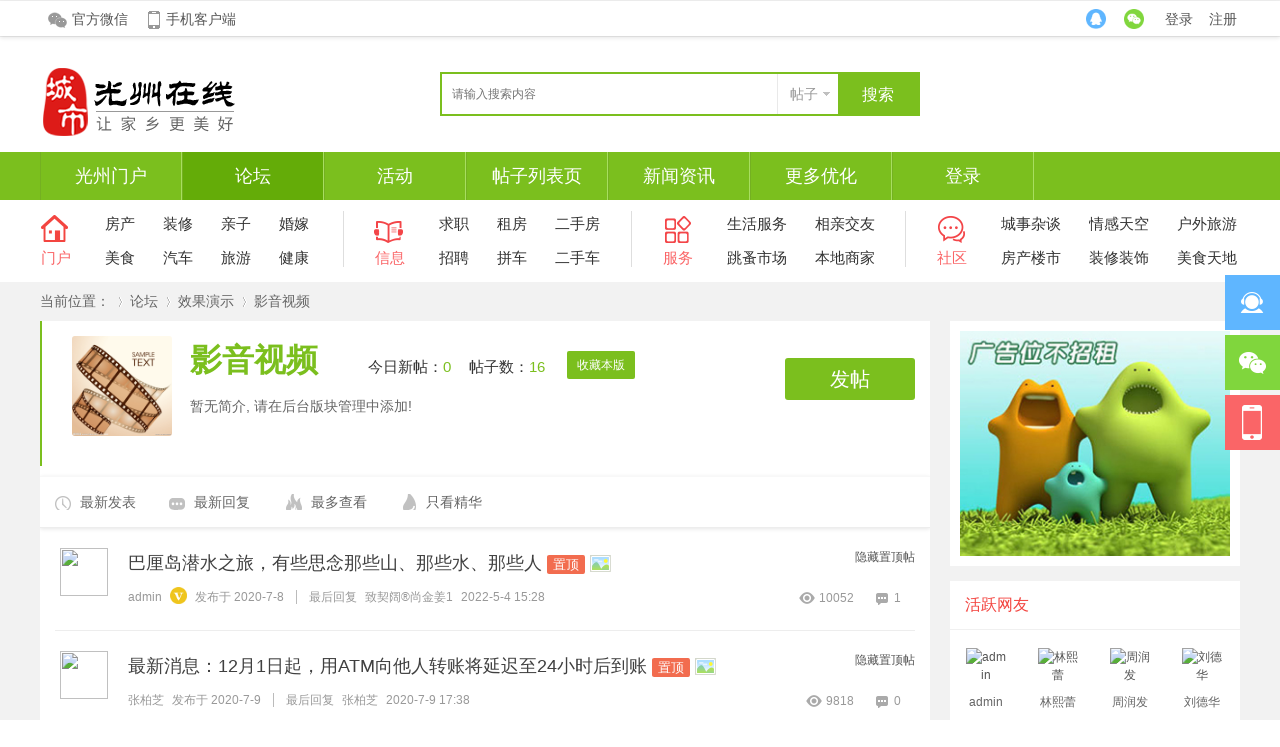

--- FILE ---
content_type: text/html; charset=utf-8
request_url: https://gzwang.com/forum-58-1.html
body_size: 11581
content:
<!DOCTYPE html PUBLIC "-//W3C//DTD XHTML 1.0 Transitional//EN" "http://www.w3.org/TR/xhtml1/DTD/xhtml1-transitional.dtd">
<html xmlns="http://www.w3.org/1999/xhtml">
<head>
<meta http-equiv="Content-Type" content="text/html; charset=utf-8" />
<title>影音视频 光州在线 - </title>

<meta name="keywords" content="影音视频" />
<meta name="description" content="影音视频 ,光州在线" />
<meta name="generator" content="Discuz! X3.4" />
<meta name="author" content="Discuz! Team and Comsenz UI Team" />
<meta name="copyright" content="2001-2021 Tencent Cloud." />
<meta name="MSSmartTagsPreventParsing" content="True" />
<meta http-equiv="MSThemeCompatible" content="Yes" />
<base href="https://gzwang.com/" /><link rel="stylesheet" type="text/css" href="data/cache/style_2_common.css?lmw" /><link rel="stylesheet" type="text/css" href="data/cache/style_2_forum_forumdisplay.css?lmw" /><link rel="stylesheet" id="css_extstyle" type="text/css" href="./template/rtj1009_007/style/t12/style.css" /><script type="text/javascript">var STYLEID = '2', STATICURL = 'static/', IMGDIR = 'static/image/common', VERHASH = 'lmw', charset = 'utf-8', discuz_uid = '0', cookiepre = 'vTf4_2132_', cookiedomain = '', cookiepath = '/', showusercard = '1', attackevasive = '0', disallowfloat = 'newthread', creditnotice = '1|威望|,2|金钱|,3|贡献|', defaultstyle = './template/rtj1009_007/style/t12', REPORTURL = 'aHR0cHM6Ly9nendhbmcuY29tL2ZvcnVtLTU4LTEuaHRtbA==', SITEURL = 'https://gzwang.com/', JSPATH = 'static/js/', CSSPATH = 'data/cache/style_', DYNAMICURL = '';</script>
<script src="static/js/common.js?lmw" type="text/javascript"></script>
<meta name="application-name" content="光州在线" />
<meta name="msapplication-tooltip" content="光州在线" />
<meta name="msapplication-task" content="name=光州门户;action-uri=https://gzwang.com/portal.php;icon-uri=https://gzwang.com/static/image/common/portal.ico" /><meta name="msapplication-task" content="name=论坛;action-uri=https://gzwang.com/forum.php;icon-uri=https://gzwang.com/static/image/common/bbs.ico" />
<meta name="msapplication-task" content="name=圈子;action-uri=https://gzwang.com/group.php;icon-uri=https://gzwang.com/static/image/common/group.ico" /><meta name="msapplication-task" content="name=动态;action-uri=https://gzwang.com/home.php;icon-uri=https://gzwang.com/static/image/common/home.ico" /><link rel="archives" title="光州在线" href="https://gzwang.com/archiver/" />
<link rel="alternate" type="application/rss+xml" title="光州在线 - 影音视频" href="https://gzwang.com/forum.php?mod=rss&fid=58&amp;auth=0" />
<script src="static/js/forum.js?lmw" type="text/javascript"></script>
<script src="template/rtj1009_007/static/js/jquery-1.8.3.min.js" type="text/javascript"></script>
<script src="template/rtj1009_007/static/js/jq_scroll.js" type="text/javascript"></script>
        <script type="text/javascript">jQuery.noConflict();</script>
<script type="text/javascript">var jq = jQuery;</script>
        <script src="template/rtj1009_007/static/js/jquery.flexslider-min.js" type="text/javascript"></script>
</head>

<body id="nv_forum" class="pg_forumdisplay rtj1009_zong" onkeydown="if(event.keyCode==27) return false;">
<div id="append_parent"></div><div id="ajaxwaitid"></div>

    <div class="rtj1009_header cl">
                <div id="toptb" class="rtj1009_top cl">
<div class="wp rtj1009_topwp cl">
<div class="z header_z">
                    <a id="rtj_weixin" href="javascript:;" onMouseOver="showMenu({'ctrlid':this.id,'pos':'43!','ctrlclass':'on','duration':2});">官方微信</a>
                    <a id="rtj_app" href="#">手机客户端</a>
                                                                                                                                                                <div id="rtj_weixin_menu" class="header_weixin" style="display: none; ">
                        <div class="weixin_img"></div>
                        <p> 扫一扫，关注我们 </p>
                    </div>
                                                        </div>
<div class="y">
            	                   <a class="ren_qqdl" href="connect.php?mod=login&amp;op=init&amp;referer=index.php&amp;statfrom=login_simple"></a>
    <a class="ren_wxdl" href="plugin.php?id=rtj1009_wxlogin&mod=wxlogin&renoperation=login" onclick="showWindow('comiis_wxlogin', this.href, 'get', 0);"></a>
<a id="rtj_ydenglu" href="member.php?mod=logging&amp;action=login&amp;referer=">登录</a>
<a id="rtj_yzhucen" href="member.php?mod=register">注册</a>
                                    </div>
</div>
</div>
    </div>
    
    	<ul id="rtj_xiaoxi_menu" style="display: none;">
        	<li class="ren_top_xlkongjian"><a href="space-username-.html" target="_blank">我的空间</a></li>
            <li class="ren_top_xlxiaoxi"><a href="home.php?mod=space&amp;do=pm">我的消息</a></li>
                        <li class="ren_top_xlsoucang"><a href="home.php?mod=space&amp;do=favorite&amp;view=me" target="_blank">我的收藏</a></li>
            <li class="ren_top_xlhaoyou"><a href="home.php?mod=space&amp;do=friend" target="_blank">我的好友</a></li>
            <li class="ren_top_xlxiangce"><a href="home.php?mod=space&amp;do=album" target="_blank">我的相册</a></li>
            <li class="ren_top_xldaoju"><a href="home.php?mod=magic&amp;action=mybox" target="_blank">我的道具</a></li>
        </ul>
        
         <ul id="rtj_shezhi_menu" style="display: none; top: 75px;">
            <li class="ren_top_xlzhsz"><a href="home.php?mod=spacecp">帐号设置</a></li>	  
            
                    
                                                            <li class="ren_top_xltcdl"><a href="member.php?mod=logging&amp;action=logout&amp;formhash=3986fbc6">退出登录</a></li>
        </ul>
                	        <div id="hd">
<div class="wp">
            	<div class="ren_headera cl">
                    <div class="hdc cl">
                                                <h3><a href="./" title="光州在线"><img src="template/rtj1009_007/image/logo.png" alt="光州在线" border="0" /></a></h3>
                        <div class="rtj1009_sousuo ren-ssktu z">
<div id="scbar" class="cl">
<form id="scbar_form" method="post" autocomplete="off" onsubmit="searchFocus($('scbar_txt'))" action="search.php?searchsubmit=yes" target="_blank">
<input type="hidden" name="mod" id="scbar_mod" value="search" />
<input type="hidden" name="formhash" value="3986fbc6" />
<input type="hidden" name="srchtype" value="title" />
<input type="hidden" name="srhfid" value="58" />
<input type="hidden" name="srhlocality" value="forum::forumdisplay" />
<input type="text" name="srchtxt" id="scbar_txt" class="rtj_ssk_txt" value="请输入搜索内容" autocomplete="off" x-webkit-speech speech />
<a href="javascript:;" id="scbar_type" class="xg1" onclick="showMenu(this.id)" hidefocus="true">搜索</a>
<button type="submit" name="searchsubmit" id="rtj_ssk_btn" sc="1" class="ren_sspn ren_sspnc" value="true"><span class="ren_sskfdj">搜索</span></button>
</form>
</div>
<ul id="scbar_type_menu" class="p_pop" style="display: none;"><li><a href="javascript:;" rel="curforum" fid="58" >本版</a></li><li><a href="javascript:;" rel="article">文章</a></li><li><a href="javascript:;" rel="forum" class="curtype">帖子</a></li><li><a href="javascript:;" rel="group">圈子</a></li><li><a href="javascript:;" rel="user">用户</a></li></ul>
<script type="text/javascript">
initSearchmenu('scbar', '');
</script>
                        </div>
                    </div>
                </div>
<div id="nv" class="toubuxiabian">
                	<div class="rtj1009_nv cl">
                        <ul class="ren_nv cl">
                                                            <li id="mn_portal" ><a href="portal.php" hidefocus="true" title="Portal"  >光州门户<span>Portal</span></a></li>                                                            <li class="a" id="mn_forum" ><a href="forum.php" hidefocus="true" title="BBS"  >论坛<span>BBS</span></a></li>                                                                                                                        <li id="mn_N9919" ><a href="huodong" hidefocus="true" target="_blank"  >活动</a></li>                                                                                                                        <li id="mn_N4df3" onmouseover="showMenu({'ctrlid':this.id,'ctrlclass':'hover','duration':2})"><a href="forum-48-1.html" hidefocus="true"  >帖子列表页</a></li>                                                            <li id="mn_N2ba3" onmouseover="showMenu({'ctrlid':this.id,'ctrlclass':'hover','duration':2})"><a href="zixun/" hidefocus="true" target="_blank"  >新闻资讯</a></li>                                                                                                                        <li id="mn_Nc8b1" onmouseover="showMenu({'ctrlid':this.id,'ctrlclass':'hover','duration':2})"><a href="home.php?mod=space&uid=3&do=thread&view=me&from=space" hidefocus="true"  >更多优化</a></li>                                                                                                                                                                                                                                                                                                                                                                                                                                                                                                                                                                                                                        <li id="mn_N62e1" ><a href="http://www.gzwang.com/member.php?mod=logging&action=login&referer=" hidefocus="true"  >登录</a></li>                                                    </ul>
                    </div>
</div>
<ul class="p_pop h_pop" id="mn_N4df3_menu" style="display: none"><li><a href="forum-48-1.html" hidefocus="true" target="_blank" >帖子列表样式一</a></li><li><a href="forum-49-1.html" hidefocus="true" target="_blank" >帖子列表样式二</a></li><li><a href="forum-50-1.html" hidefocus="true" target="_blank" >帖子列表样式三</a></li><li><a href="forum-51-1.html" hidefocus="true" target="_blank" >帖子列表样式四</a></li><li><a href="forum-52-1.html" hidefocus="true" target="_blank" >帖子列表样式五</a></li><li><a href="forum-54-1.html" hidefocus="true" target="_blank" >帖子列表样式六</a></li><li><a href="forum-55-1.html" hidefocus="true" target="_blank" >图片瀑布流样式</a></li><li><a href="forum-53-1.html" hidefocus="true" target="_blank" >单图列表样式</a></li><li><a href="thread-275-1-1.html" hidefocus="true" target="_blank" >帖子内容页样式一</a></li><li><a href="thread-73-1-1.html" hidefocus="true" target="_blank" >帖子内容页样式二</a></li></ul><ul class="p_pop h_pop" id="mn_N2ba3_menu" style="display: none"><li><a href="zixun/" hidefocus="true" target="_blank" >文章列表页</a></li><li><a href="article-26-1.html" hidefocus="true" target="_blank" >文章内容页</a></li></ul><ul class="p_pop h_pop" id="mn_Nc8b1_menu" style="display: none"><li><a href="home.php?mod=space&uid=3&do=thread&view=me&from=space" hidefocus="true" target="_blank" >个人空间</a></li><li><a href="thread-275-1-1.html" hidefocus="true" target="_blank" >帖子内容页</a></li><li><a href="member.php?mod=logging&action=login&referer=" hidefocus="true" target="_blank" >登录页面</a></li><li><a href="group.php" hidefocus="true" target="_blank" >圈子</a></li><li><a href="forum.php?mod=guide&view=new" hidefocus="true" target="_blank" >导读页面</a></li><li><a href="home.php?mod=space&do=pm" hidefocus="true" target="_blank" >我的消息</a></li><li><a href="home.php?mod=space&do=friend" hidefocus="true" target="_blank" >我的好友</a></li><li><a href="home.php" hidefocus="true" target="_blank" >动态页面</a></li><li><a href="home.php?mod=spacecp" hidefocus="true" target="_blank" >个人设置</a></li><li><a href="search.php?mod=forum" hidefocus="true" target="_blank" >搜索页面</a></li><li><a href="about" hidefocus="true" target="_blank" >关于我们</a></li><li><a href="member.php?mod=logging&action=login&referer=" hidefocus="true" >登录发现更多</a></li></ul><div id="mu" class="ren_nv_mu cl">
                                </div>

                <div class="rtj1009_nav3">
                <!--**** 四栏分栏样式从这里开始 *****-->

<div class="z ren_navyi cl">
<div class="z ren_nav_bt ren_nav_btyi cl">
    	<a href="#" target="_blank">
            <span class="ren_nav_bttb"></span>
            <p>门户</p>
        </a>
    </div>
    <ul class="z ren_navxx cl">
          <li><a href="forum-61-1.html" target="_blank">房产</a></li>
          <li><a href="forum.php?gid=36" target="_blank">装修</a></li>
          <li><a href="forum-86-1.html" target="_blank">亲子</a></li>
          <li><a href="forum-70-1.html" target="_blank">婚嫁</a></li>
          <li><a href="forum-83-1.html" target="_blank">美食</a></li>
          <li><a href="forum-52-1.html" target="_blank">汽车</a></li>
          <li><a href="forum-49-1.html" target="_blank">旅游</a></li>
          <li><a href="thread-279-1-1.html" target="_blank">健康</a></li>
    </ul>
</div>

<div class="z ren_nave cl">
<div class="z ren_nav_bt ren_nav_bte cl">
    	<a href="#" target="_blank">
            <span class="ren_nav_bttb"></span>
            <p>信息</p>
        </a>
    </div>
    <ul class="z ren_navxx cl">
          <li><a href="forum-67-1.html" target="_blank">求职</a></li>
          <li><a href="forum-63-1.html" target="_blank">租房</a></li>
          <li><a href="forum-62-1.html" target="_blank">二手房</a></li>
          <li><a href="forum-67-1.html" target="_blank">招聘</a></li>
          <li><a href="forum-66-1.html" target="_blank">拼车</a></li>
          <li><a href="forum-68-1.html" target="_blank">二手车</a></li>
    </ul>
</div>

<div class="z ren_nave ren_navey cl">
<div class="z ren_nav_bt ren_nav_bte cl">
    	<a href="#" target="_blank">
            <span class="ren_nav_bttb"></span>
            <p>服务</p>
        </a>
    </div>
    <ul class="z ren_navxx cl">
          <li><a href="forum-73-1.html" target="_blank">生活服务</a></li>
          <li><a href="forum-70-1.html" target="_blank">相亲交友</a></li>
          <li><a href="forum-70-1.html" target="_blank">跳蚤市场</a></li>
          <li><a href="forum-69-1.html" target="_blank">本地商家</a></li>
    </ul>
</div>

<div class="z ren_navsan cl">
<div class="z ren_nav_bt ren_nav_btsan cl">
    	<a href="#" target="_blank">
            <span class="ren_nav_bttb"></span>
            <p>社区</p>
        </a>
    </div>
    <ul class="z ren_navxx cl">
          <li><a href="forum-48-1.html" target="_blank">城事杂谈</a></li>
          <li><a href="forum-50-1.html" target="_blank">情感天空</a></li>
          <li><a href="forum-49-1.html" target="_blank">户外旅游</a></li>
          <li><a href="forum-61-1.html" target="_blank">房产楼市</a></li>
          <li><a href="thread-279-1-1.html" target="_blank">装修装饰</a></li>
          <li><a href="forum-83-1.html" target="_blank">美食天地</a></li>
    </ul>
</div>
<!--**** 四栏分栏样式到这里结束 *****-->
                </div></div>
</div>

<div id="wp" class="wp">

<style id="diy_style" type="text/css"></style>
<!--[diy=diynavtop]--><div id="diynavtop" class="area"></div><!--[/diy]-->
<div id="rtj_forumdisplay">
<div id="pt" class="bm cl">
<div class="z">
<a href="./" class="rtj_fhsy" title="返回网站首页">当前位置：</a><em>&raquo;</em><a href="forum.php">论坛</a> <em>&rsaquo;</em> <a href="forum.php?gid=1">效果演示</a><em>&rsaquo;</em> <a href="forum-58-1.html">影音视频</a></div>
</div><div class="wp">
<!--[diy=diy1]--><div id="diy1" class="area"></div><!--[/diy]-->
</div>
<div class="rtj_boardnav cl">
<div class="liebiaozuo cl">
        <div id="ct" class="wp cl ct2">
                
            <div class="mn">
            	<div class="rtj_bkhead cl">
                	<div id="head_z" class="z head_zuo cl">
                    	<div class="head_bktp z cl">
                            <a href="forum-58-1.html" target="_blank">
                                <img src="data/attachment/common/66/common_58_icon.jpg" alt="影音视频">
                             </a>
                                          							 							
                        </div>
                    	<div class="head_bkxx f15 cl">
                        	<h1 class="head_biaoti z"><a href="forum-58-1.html">影音视频</a></h1>
                            <p class="head_num">今日新帖：<span class="tieshu">0</span></p>
                            <p class="head_num">帖子数：<span class="tieshu">16</span></p>
<div class="ren_bk_ft"><a href="home.php?mod=spacecp&amp;ac=favorite&amp;type=forum&amp;id=58&amp;handlekey=favoriteforum&amp;formhash=3986fbc6" id="a_favorite" onclick="showWindow(this.id, this.href, 'get', 0);">收藏本版</a>
</div>
                        </div>
                        <p class="f14 head_bkjs">
                        	暂无简介, 请在后台版块管理中添加!                        </p>
                        <div class="z rtj_bzn cl">
                                                    </div>
                    </div>
                    <div class="ren_list_post y">
<a class="head_post y" href="javascript:;" id="newspecial" onmouseover="$('newspecial').id = 'newspecialtmp';this.id = 'newspecial';showMenu({'ctrlid':this.id})" onclick="showWindow('newthread', 'forum.php?mod=post&action=newthread&fid=58')" title="发新帖">发帖</a>
</div>
                </div>

                
                    
                    
                <div class="drag">
                    <!--[diy=diy4]--><div id="diy4" class="area"></div><!--[/diy]-->
                </div>

                    
                    
                    
                        
                        
                        
                    <div id="pgt" class="bm bw0 pgs cl">
                        <span id="fd_page_top y"></span>
                                            </div>
                                        <div id="threadlist" class="tl bm bmw">
<div class="th cl">
<div class="z rtj1009_th cl" colspan="2">
<div class="tf">	
                        <a href="forum.php?mod=forumdisplay&amp;fid=58&amp;filter=author&amp;orderby=dateline" class="xi2 ren_lbzxfb">最新发表</a>
                        <a href="forum.php?mod=forumdisplay&amp;fid=58&amp;filter=lastpost&amp;orderby=lastpost" class="xi2 ren_lbzxhf">最新回复</a>&nbsp;
                        <a href="forum.php?mod=forumdisplay&amp;fid=58&amp;filter=reply&amp;orderby=views" class="xi2 ren_lbzdck">最多查看</a>&nbsp;
<a href="forum.php?mod=forumdisplay&amp;fid=58&amp;filter=digest&amp;digest=1" class="xi2 ren_lbzkjh">只看精华</a>&nbsp;
<span id="clearstickthread" style="display: none;">
<span class="pipe">|</span>
<a href="javascript:;" onclick="clearStickThread()" class="xi2" title="显示置顶">显示置顶</a>
</span>
</div>
</div>
                
                
</div>
    
<div class="bm_c rtj1009_tielist cl">
<script type="text/javascript">var lasttime = 1768825355;var listcolspan= '5';</script>
<div id="forumnew" style="display:none"></div>
<form method="post" autocomplete="off" name="moderate" id="moderate" action="forum.php?mod=topicadmin&amp;action=moderate&amp;fid=58&amp;infloat=yes&amp;nopost=yes">
<input type="hidden" name="formhash" value="3986fbc6" />
<input type="hidden" name="listextra" value="page%3D1" />
<table summary="forum_58" cellspacing="0" cellpadding="0" id="threadlisttableid">
                                            <tbody id="stickthread_81">
<tr>
<td class="icn">
<div class="ren_tielist_zztx">
                                        	<a href="space-uid-1.html" class="ren_zz_tx" target="_blank"><img src="https://www.gzwang.com/uc_server/avatar.php?uid=1&size=middle" /></a>
                                        </div>
</td>
                                    
<th class="common ren_tzlb_twlb">
<a href="javascript:;" id="content_81" class="showcontent y" title="更多操作" onclick="CONTENT_TID='81';CONTENT_ID='stickthread_81';showMenu({'ctrlid':this.id,'menuid':'content_menu'})"></a>
                                                                                    <a href="javascript:void(0);" onclick="hideStickThread('81')" class="showhide y" title="隐藏置顶帖">隐藏置顶帖</a></em>
                                                                                <a href="thread-81-1-1.html" onclick="atarget(this)" class="s xst">巴厘岛潜水之旅，有些思念那些山、那些水、那些人</a>
                                                                                	<span class="ren_zhiding">置顶</span>

<img src="template/rtj1009_007/image/image_s.png" alt="attach_img" title="图片附件" align="absmiddle" />
                                    
                                    
                                    <div class="ren_tie_x cl">
                                    	<div class="z ren_tie_xz">
                                        	<div class="z ren_tie_ztfl">
                                                                                                                                                                                   
                                            </div>
                                            <div class="z ren_tie_zhhf">
<div class="z ren_list_tiezz">
<a href="space-uid-1.html" c="1">admin</a> <a href="home.php?mod=spacecp&ac=profile&op=verify&vid=6" target="_blank"><img src="data/attachment/common/16/common_6_verify_icon.png" class="vm" alt="实名认证" title="实名认证" /></a>                                                	<span>发布于</span>
                                                    <span>2020-7-8</span>
                                                </div>
<span class="z ren_list_fengex"></span>
                                            	<div class="z ren_tie_huifu">
                                                	<span class="ren_tie_hfsp">最后回复</span>
                                                    <a href="space-username-%E8%87%B4%E5%A5%91%E9%98%94%C2%AE%E5%B0%9A%E9%87%91%E5%A7%9C1.html" c="1">致契阔®尚金姜1</a>                                                    <span>2022-5-4 15:28</span>
                                                </div>
                                            </div>
                                        </div>
                                        <div class="y ren_tie_xy cl">
                                        	<div class="ren_tie_hfck cl">
                                            	<a href="thread-81-1-1.html" title="1 回复"><em class="ren_zz_hf y">1</em></a>
                                                <div class="ren_zz_ck y">
                                                    10052                                                </div>
                                            </div>
                                        </div>
                                    </div>
</th>
                                    </tr>
</tbody>
                            <tbody id="stickthread_200">
<tr>
<td class="icn">
<div class="ren_tielist_zztx">
                                        	<a href="space-uid-11.html" class="ren_zz_tx" target="_blank"><img src="https://www.gzwang.com/uc_server/avatar.php?uid=11&size=middle" /></a>
                                        </div>
</td>
                                    
<th class="common ren_tzlb_twlb">
<a href="javascript:;" id="content_200" class="showcontent y" title="更多操作" onclick="CONTENT_TID='200';CONTENT_ID='stickthread_200';showMenu({'ctrlid':this.id,'menuid':'content_menu'})"></a>
                                                                                    <a href="javascript:void(0);" onclick="hideStickThread('200')" class="showhide y" title="隐藏置顶帖">隐藏置顶帖</a></em>
                                                                                <a href="thread-200-1-1.html" onclick="atarget(this)" class="s xst">最新消息：12月1日起，用ATM向他人转账将延迟至24小时后到账</a>
                                                                                	<span class="ren_zhiding">置顶</span>

<img src="template/rtj1009_007/image/image_s.png" alt="attach_img" title="图片附件" align="absmiddle" />
                                    
                                    
                                    <div class="ren_tie_x cl">
                                    	<div class="z ren_tie_xz">
                                        	<div class="z ren_tie_ztfl">
                                                                                                                                                                                   
                                            </div>
                                            <div class="z ren_tie_zhhf">
<div class="z ren_list_tiezz">
<a href="space-uid-11.html" c="1">张柏芝</a>                                                	<span>发布于</span>
                                                    <span>2020-7-9</span>
                                                </div>
<span class="z ren_list_fengex"></span>
                                            	<div class="z ren_tie_huifu">
                                                	<span class="ren_tie_hfsp">最后回复</span>
                                                    <a href="space-username-%E5%BC%A0%E6%9F%8F%E8%8A%9D.html" c="1">张柏芝</a>                                                    <span>2020-7-9 17:38</span>
                                                </div>
                                            </div>
                                        </div>
                                        <div class="y ren_tie_xy cl">
                                        	<div class="ren_tie_hfck cl">
                                            	<a href="thread-200-1-1.html" title="0 回复"><em class="ren_zz_hf y">0</em></a>
                                                <div class="ren_zz_ck y">
                                                    9818                                                </div>
                                            </div>
                                        </div>
                                    </div>
</th>
                                    </tr>
</tbody>
                                                            <tbody id="separatorline" style="display: none;">
                                    <tr class="ts">
                                        <td>&nbsp;</td>
                                                                                <th><a href="javascript:;" onclick="checkForumnew_btn('58')" title="查看更新" class="forumrefresh">版块主题</a></th><td>&nbsp;</td><td>&nbsp;</td><td>&nbsp;</td>
                                    </tr>
                                </tbody>
                                <script type="text/javascript">hideStickThread();</script>
                            <tbody id="normalthread_292">
<tr>
<td class="icn">
<div class="ren_tielist_zztx">
                                        	<a href="space-uid-1.html" class="ren_zz_tx" target="_blank"><img src="https://www.gzwang.com/uc_server/avatar.php?uid=1&size=middle" /></a>
                                        </div>
</td>
                                    
<th class="new ren_tzlb_twlb">
<a href="javascript:;" id="content_292" class="showcontent y" title="更多操作" onclick="CONTENT_TID='292';CONTENT_ID='normalthread_292';showMenu({'ctrlid':this.id,'menuid':'content_menu'})"></a>
                                                                                <a href="thread-292-1-1.html" onclick="atarget(this)" class="s xst">腾讯视频 - 3岁小女孩唱《父亲》，必定火遍全国....</a>
                                        <img src="template/rtj1009_007/image/image_s.png" alt="attach_img" title="图片附件" align="absmiddle" />
<img src="static/image/common/agree.gif" align="absmiddle" alt="agree" title="帖子被加分" />
                                    
                                    
                                    <div class="ren_tie_x cl">
                                    	<div class="z ren_tie_xz">
                                        	<div class="z ren_tie_ztfl">
                                                                                                                                                                                   
                                            </div>
                                            <div class="z ren_tie_zhhf">
<div class="z ren_list_tiezz">
<a href="space-uid-1.html" c="1">admin</a> <a href="home.php?mod=spacecp&ac=profile&op=verify&vid=6" target="_blank"><img src="data/attachment/common/16/common_6_verify_icon.png" class="vm" alt="实名认证" title="实名认证" /></a>                                                	<span>发布于</span>
                                                    <span>2020-7-13</span>
                                                </div>
<span class="z ren_list_fengex"></span>
                                            	<div class="z ren_tie_huifu">
                                                	<span class="ren_tie_hfsp">最后回复</span>
                                                    <a href="space-username-%E6%89%8B%E6%9C%BA%E7%94%A8%E6%88%B7sg16801.html" c="1">手机用户sg16801</a>                                                    <span>2022-3-17 10:22</span>
                                                </div>
                                            </div>
                                        </div>
                                        <div class="y ren_tie_xy cl">
                                        	<div class="ren_tie_hfck cl">
                                            	<a href="thread-292-1-1.html" title="6 回复"><em class="ren_zz_hf y">6</em></a>
                                                <div class="ren_zz_ck y">
                                                    16543                                                </div>
                                            </div>
                                        </div>
                                    </div>
</th>
                                    </tr>
</tbody>
                            <tbody id="normalthread_466">
<tr>
<td class="icn">
<div class="ren_tielist_zztx">
                                        	<a href="space-uid-1.html" class="ren_zz_tx" target="_blank"><img src="https://www.gzwang.com/uc_server/avatar.php?uid=1&size=middle" /></a>
                                        </div>
</td>
                                    
<th class="new ren_tzlb_twlb">
<a href="javascript:;" id="content_466" class="showcontent y" title="更多操作" onclick="CONTENT_TID='466';CONTENT_ID='normalthread_466';showMenu({'ctrlid':this.id,'menuid':'content_menu'})"></a>
                                                                                <a href="thread-466-1-1.html" onclick="atarget(this)" class="s xst">acfun视频 - 2021年第43期全球冠军单曲盘点</a>
                                                                            
                                    
                                    <div class="ren_tie_x cl">
                                    	<div class="z ren_tie_xz">
                                        	<div class="z ren_tie_ztfl">
                                                                                                                                                                                   
                                            </div>
                                            <div class="z ren_tie_zhhf">
<div class="z ren_list_tiezz">
<a href="space-uid-1.html" c="1">admin</a> <a href="home.php?mod=spacecp&ac=profile&op=verify&vid=6" target="_blank"><img src="data/attachment/common/16/common_6_verify_icon.png" class="vm" alt="实名认证" title="实名认证" /></a>                                                	<span>发布于</span>
                                                    <span>2021-10-30</span>
                                                </div>
<span class="z ren_list_fengex"></span>
                                            	<div class="z ren_tie_huifu">
                                                	<span class="ren_tie_hfsp">最后回复</span>
                                                    <a href="space-username-admin.html" c="1">admin</a>                                                    <span>2021-10-30 12:03</span>
                                                </div>
                                            </div>
                                        </div>
                                        <div class="y ren_tie_xy cl">
                                        	<div class="ren_tie_hfck cl">
                                            	<a href="thread-466-1-1.html" title="0 回复"><em class="ren_zz_hf y">0</em></a>
                                                <div class="ren_zz_ck y">
                                                    3787                                                </div>
                                            </div>
                                        </div>
                                    </div>
</th>
                                    </tr>
</tbody>
                            <tbody id="normalthread_465">
<tr>
<td class="icn">
<div class="ren_tielist_zztx">
                                        	<a href="space-uid-1.html" class="ren_zz_tx" target="_blank"><img src="https://www.gzwang.com/uc_server/avatar.php?uid=1&size=middle" /></a>
                                        </div>
</td>
                                    
<th class="new ren_tzlb_twlb">
<a href="javascript:;" id="content_465" class="showcontent y" title="更多操作" onclick="CONTENT_TID='465';CONTENT_ID='normalthread_465';showMenu({'ctrlid':this.id,'menuid':'content_menu'})"></a>
                                                                                <a href="thread-465-1-1.html" onclick="atarget(this)" class="s xst">bilibili视频 - 重回巅峰：Intel正式发布12代酷睿处理器</a>
                                                                            
                                    
                                    <div class="ren_tie_x cl">
                                    	<div class="z ren_tie_xz">
                                        	<div class="z ren_tie_ztfl">
                                                                                                                                                                                   
                                            </div>
                                            <div class="z ren_tie_zhhf">
<div class="z ren_list_tiezz">
<a href="space-uid-1.html" c="1">admin</a> <a href="home.php?mod=spacecp&ac=profile&op=verify&vid=6" target="_blank"><img src="data/attachment/common/16/common_6_verify_icon.png" class="vm" alt="实名认证" title="实名认证" /></a>                                                	<span>发布于</span>
                                                    <span>2021-10-29</span>
                                                </div>
<span class="z ren_list_fengex"></span>
                                            	<div class="z ren_tie_huifu">
                                                	<span class="ren_tie_hfsp">最后回复</span>
                                                    <a href="space-username-admin.html" c="1">admin</a>                                                    <span>2021-10-29 16:05</span>
                                                </div>
                                            </div>
                                        </div>
                                        <div class="y ren_tie_xy cl">
                                        	<div class="ren_tie_hfck cl">
                                            	<a href="thread-465-1-1.html" title="0 回复"><em class="ren_zz_hf y">0</em></a>
                                                <div class="ren_zz_ck y">
                                                    3668                                                </div>
                                            </div>
                                        </div>
                                    </div>
</th>
                                    </tr>
</tbody>
                            <tbody id="normalthread_464">
<tr>
<td class="icn">
<div class="ren_tielist_zztx">
                                        	<a href="space-uid-1.html" class="ren_zz_tx" target="_blank"><img src="https://www.gzwang.com/uc_server/avatar.php?uid=1&size=middle" /></a>
                                        </div>
</td>
                                    
<th class="new ren_tzlb_twlb">
<a href="javascript:;" id="content_464" class="showcontent y" title="更多操作" onclick="CONTENT_TID='464';CONTENT_ID='normalthread_464';showMenu({'ctrlid':this.id,'menuid':'content_menu'})"></a>
                                                                                <a href="thread-464-1-1.html" onclick="atarget(this)" class="s xst">西瓜视频 - 几点睡才算熬夜？你的答案很可能错了</a>
                                        <img src="template/rtj1009_007/image/image_s.png" alt="attach_img" title="图片附件" align="absmiddle" />
                                    
                                    
                                    <div class="ren_tie_x cl">
                                    	<div class="z ren_tie_xz">
                                        	<div class="z ren_tie_ztfl">
                                                                                                                                                                                   
                                            </div>
                                            <div class="z ren_tie_zhhf">
<div class="z ren_list_tiezz">
<a href="space-uid-1.html" c="1">admin</a> <a href="home.php?mod=spacecp&ac=profile&op=verify&vid=6" target="_blank"><img src="data/attachment/common/16/common_6_verify_icon.png" class="vm" alt="实名认证" title="实名认证" /></a>                                                	<span>发布于</span>
                                                    <span>2021-10-28</span>
                                                </div>
<span class="z ren_list_fengex"></span>
                                            	<div class="z ren_tie_huifu">
                                                	<span class="ren_tie_hfsp">最后回复</span>
                                                    <a href="space-username-admin.html" c="1">admin</a>                                                    <span>2021-10-28 23:43</span>
                                                </div>
                                            </div>
                                        </div>
                                        <div class="y ren_tie_xy cl">
                                        	<div class="ren_tie_hfck cl">
                                            	<a href="thread-464-1-1.html" title="0 回复"><em class="ren_zz_hf y">0</em></a>
                                                <div class="ren_zz_ck y">
                                                    5935                                                </div>
                                            </div>
                                        </div>
                                    </div>
</th>
                                    </tr>
</tbody>
                            <tbody id="normalthread_78">
<tr>
<td class="icn">
<div class="ren_tielist_zztx">
                                        	<a href="space-uid-1.html" class="ren_zz_tx" target="_blank"><img src="https://www.gzwang.com/uc_server/avatar.php?uid=1&size=middle" /></a>
                                        </div>
</td>
                                    
<th class="new ren_tzlb_twlb">
<a href="javascript:;" id="content_78" class="showcontent y" title="更多操作" onclick="CONTENT_TID='78';CONTENT_ID='normalthread_78';showMenu({'ctrlid':this.id,'menuid':'content_menu'})"></a>
                                                                                <a href="thread-78-1-1.html" onclick="atarget(this)" class="s xst">优酷视频 -《东成西就》里最搞笑的片段, 梁朝伟被张学友...</a>
                                        <img src="template/rtj1009_007/image/image_s.png" alt="attach_img" title="图片附件" align="absmiddle" />
<img src="static/image/common/agree.gif" align="absmiddle" alt="agree" title="帖子被加分" />
                                    
                                    
                                    <div class="ren_tie_x cl">
                                    	<div class="z ren_tie_xz">
                                        	<div class="z ren_tie_ztfl">
                                                                                                                                                                                   
                                            </div>
                                            <div class="z ren_tie_zhhf">
<div class="z ren_list_tiezz">
<a href="space-uid-1.html" c="1">admin</a> <a href="home.php?mod=spacecp&ac=profile&op=verify&vid=6" target="_blank"><img src="data/attachment/common/16/common_6_verify_icon.png" class="vm" alt="实名认证" title="实名认证" /></a>                                                	<span>发布于</span>
                                                    <span>2020-7-8</span>
                                                </div>
<span class="z ren_list_fengex"></span>
                                            	<div class="z ren_tie_huifu">
                                                	<span class="ren_tie_hfsp">最后回复</span>
                                                    <a href="space-username-DAI.html" c="1">DAI</a>                                                    <span>2020-10-18 01:27</span>
                                                </div>
                                            </div>
                                        </div>
                                        <div class="y ren_tie_xy cl">
                                        	<div class="ren_tie_hfck cl">
                                            	<a href="thread-78-1-1.html" title="2 回复"><em class="ren_zz_hf y">2</em></a>
                                                <div class="ren_zz_ck y">
                                                    4272                                                </div>
                                            </div>
                                        </div>
                                    </div>
</th>
                                    </tr>
</tbody>
                            <tbody id="normalthread_88">
<tr>
<td class="icn">
<div class="ren_tielist_zztx">
                                        	<a href="space-uid-1.html" class="ren_zz_tx" target="_blank"><img src="https://www.gzwang.com/uc_server/avatar.php?uid=1&size=middle" /></a>
                                        </div>
</td>
                                    
<th class="new ren_tzlb_twlb">
<a href="javascript:;" id="content_88" class="showcontent y" title="更多操作" onclick="CONTENT_TID='88';CONTENT_ID='normalthread_88';showMenu({'ctrlid':this.id,'menuid':'content_menu'})"></a>
                                                                                <a href="thread-88-1-1.html" onclick="atarget(this)" class="s xst">杜琪峰-经典作品《暗战2》刘青云 郑伊健单车戏精彩片段</a>
                                        <img src="template/rtj1009_007/image/image_s.png" alt="attach_img" title="图片附件" align="absmiddle" />
                                    
                                    
                                    <div class="ren_tie_x cl">
                                    	<div class="z ren_tie_xz">
                                        	<div class="z ren_tie_ztfl">
                                                                                                                                                                                   
                                            </div>
                                            <div class="z ren_tie_zhhf">
<div class="z ren_list_tiezz">
<a href="space-uid-1.html" c="1">admin</a> <a href="home.php?mod=spacecp&ac=profile&op=verify&vid=6" target="_blank"><img src="data/attachment/common/16/common_6_verify_icon.png" class="vm" alt="实名认证" title="实名认证" /></a>                                                	<span>发布于</span>
                                                    <span>2020-7-8</span>
                                                </div>
<span class="z ren_list_fengex"></span>
                                            	<div class="z ren_tie_huifu">
                                                	<span class="ren_tie_hfsp">最后回复</span>
                                                    <a href="space-username-admin.html" c="1">admin</a>                                                    <span>2020-7-8 09:14</span>
                                                </div>
                                            </div>
                                        </div>
                                        <div class="y ren_tie_xy cl">
                                        	<div class="ren_tie_hfck cl">
                                            	<a href="thread-88-1-1.html" title="0 回复"><em class="ren_zz_hf y">0</em></a>
                                                <div class="ren_zz_ck y">
                                                    2981                                                </div>
                                            </div>
                                        </div>
                                    </div>
</th>
                                    </tr>
</tbody>
                            <tbody id="normalthread_87">
<tr>
<td class="icn">
<div class="ren_tielist_zztx">
                                        	<a href="space-uid-1.html" class="ren_zz_tx" target="_blank"><img src="https://www.gzwang.com/uc_server/avatar.php?uid=1&size=middle" /></a>
                                        </div>
</td>
                                    
<th class="new ren_tzlb_twlb">
<a href="javascript:;" id="content_87" class="showcontent y" title="更多操作" onclick="CONTENT_TID='87';CONTENT_ID='normalthread_87';showMenu({'ctrlid':this.id,'menuid':'content_menu'})"></a>
                                                                                <a href="thread-87-1-1.html" onclick="atarget(this)" class="s xst">《速度与激情7》火热上影，没看过1～6怎么办？</a>
                                        <img src="template/rtj1009_007/image/image_s.png" alt="attach_img" title="图片附件" align="absmiddle" />
                                    
                                    
                                    <div class="ren_tie_x cl">
                                    	<div class="z ren_tie_xz">
                                        	<div class="z ren_tie_ztfl">
                                                                                                                                                                                   
                                            </div>
                                            <div class="z ren_tie_zhhf">
<div class="z ren_list_tiezz">
<a href="space-uid-1.html" c="1">admin</a> <a href="home.php?mod=spacecp&ac=profile&op=verify&vid=6" target="_blank"><img src="data/attachment/common/16/common_6_verify_icon.png" class="vm" alt="实名认证" title="实名认证" /></a>                                                	<span>发布于</span>
                                                    <span>2020-7-8</span>
                                                </div>
<span class="z ren_list_fengex"></span>
                                            	<div class="z ren_tie_huifu">
                                                	<span class="ren_tie_hfsp">最后回复</span>
                                                    <a href="space-username-admin.html" c="1">admin</a>                                                    <span>2020-7-8 09:13</span>
                                                </div>
                                            </div>
                                        </div>
                                        <div class="y ren_tie_xy cl">
                                        	<div class="ren_tie_hfck cl">
                                            	<a href="thread-87-1-1.html" title="0 回复"><em class="ren_zz_hf y">0</em></a>
                                                <div class="ren_zz_ck y">
                                                    3174                                                </div>
                                            </div>
                                        </div>
                                    </div>
</th>
                                    </tr>
</tbody>
                            <tbody id="normalthread_80">
<tr>
<td class="icn">
<div class="ren_tielist_zztx">
                                        	<a href="space-uid-1.html" class="ren_zz_tx" target="_blank"><img src="https://www.gzwang.com/uc_server/avatar.php?uid=1&size=middle" /></a>
                                        </div>
</td>
                                    
<th class="new ren_tzlb_twlb">
<a href="javascript:;" id="content_80" class="showcontent y" title="更多操作" onclick="CONTENT_TID='80';CONTENT_ID='normalthread_80';showMenu({'ctrlid':this.id,'menuid':'content_menu'})"></a>
                                                                                <a href="thread-80-1-1.html" onclick="atarget(this)" class="s xst">土豆视频 - 香港经典电影《暗战2》版段</a>
                                                                            
                                    
                                    <div class="ren_tie_x cl">
                                    	<div class="z ren_tie_xz">
                                        	<div class="z ren_tie_ztfl">
                                                                                                                                                                                   
                                            </div>
                                            <div class="z ren_tie_zhhf">
<div class="z ren_list_tiezz">
<a href="space-uid-1.html" c="1">admin</a> <a href="home.php?mod=spacecp&ac=profile&op=verify&vid=6" target="_blank"><img src="data/attachment/common/16/common_6_verify_icon.png" class="vm" alt="实名认证" title="实名认证" /></a>                                                	<span>发布于</span>
                                                    <span>2020-7-8</span>
                                                </div>
<span class="z ren_list_fengex"></span>
                                            	<div class="z ren_tie_huifu">
                                                	<span class="ren_tie_hfsp">最后回复</span>
                                                    <a href="space-username-admin.html" c="1">admin</a>                                                    <span>2020-7-8 09:06</span>
                                                </div>
                                            </div>
                                        </div>
                                        <div class="y ren_tie_xy cl">
                                        	<div class="ren_tie_hfck cl">
                                            	<a href="thread-80-1-1.html" title="0 回复"><em class="ren_zz_hf y">0</em></a>
                                                <div class="ren_zz_ck y">
                                                    3609                                                </div>
                                            </div>
                                        </div>
                                    </div>
</th>
                                    </tr>
</tbody>
</table><!-- end of table "forum_G[fid]" branch 1/3 -->
</form>
</div>
</div>

<div id="rtj_bmpsg" class="bm bw0 pgs cl">
<span id="fd_page_bottom"></span>
<span  class="pgb y"><a href="forum.php">返&nbsp;回</a></span>
    <a class="head_post y" href="javascript:;" id="newspecial" onmouseover="$('newspecial').id = 'newspecialtmp';this.id = 'newspecial';showMenu({'ctrlid':this.id})" onclick="showWindow('newthread', 'forum.php?mod=post&action=newthread&fid=58')" title="发新帖">发帖</a>
    </div>

                                <!--[diy=diyfastposttop]--><div id="diyfastposttop" class="area"></div><!--[/diy]-->
                                    <script type="text/javascript">
var postminchars = parseInt('10');
var postmaxchars = parseInt('10000');
var disablepostctrl = parseInt('0');
var fid = parseInt('58');
</script>
<div id="f_pst" class="ren_bm_zbm">
<div class="bm_h ren_post_h">
<h2>快速发帖</h2>
</div>
<div class="bm_c ren_post_c">
<form method="post" autocomplete="off" id="fastpostform" action="forum.php?mod=post&amp;action=newthread&amp;fid=58&amp;topicsubmit=yes&amp;infloat=yes&amp;handlekey=fastnewpost" onSubmit="return fastpostvalidate(this)">

<div id="fastpostreturn" style="margin:-5px 0 5px"></div>

<div class="pbt cl">
<input type="text" id="subject" name="subject" class="px" value="" onkeyup="strLenCalc(this, 'checklen', 80);" tabindex="11" style="width: 25em" />
<span>还可输入 <strong id="checklen">80</strong> 个字符</span>
</div>

<div class="cl">
<div id="fastsmiliesdiv" class="y"><div id="fastsmiliesdiv_data"><div id="fastsmilies"></div></div></div><div class="hasfsl" id="fastposteditor">
<div class="tedt">
<div class="bar">
<span class="y">
<a href="forum.php?mod=post&amp;action=newthread&amp;fid=58" onclick="switchAdvanceMode(this.href);doane(event);">高级模式</a>
</span><script src="static/js/seditor.js?lmw" type="text/javascript"></script>
<div class="fpd">
<a href="javascript:;" title="文字加粗" class="fbld">B</a>
<a href="javascript:;" title="设置文字颜色" class="fclr" id="fastpostforecolor">Color</a>
<a id="fastpostimg" href="javascript:;" title="图片" class="fmg">Image</a>
<a id="fastposturl" href="javascript:;" title="添加链接" class="flnk">Link</a>
<a id="fastpostquote" href="javascript:;" title="引用" class="fqt">Quote</a>
<a id="fastpostcode" href="javascript:;" title="代码" class="fcd">Code</a>
<a href="javascript:;" class="fsml" id="fastpostsml">Smilies</a>
</div></div>
<div class="area">
<div class="pt hm">
您需要登录后才可以发帖 <a href="member.php?mod=logging&amp;action=login" onclick="showWindow('login', this.href)" class="xi2">登录</a> | <a href="member.php?mod=register" class="xi2">立即注册</a>


<a href="https://gzwang.com/connect.php?mod=login&op=init&referer=forum.php%3Fmod%3Dforumdisplay%26fid%3D58%26page%3D1&statfrom=login" target="_top" rel="nofollow"><img src="static/image/common/qq_login.gif" class="vm" /></a>

</div>
</div>
</div>
</div>
<div id="seccheck_fastpost">
</div>

<input type="hidden" name="formhash" value="3986fbc6" />
<input type="hidden" name="usesig" value="" />
</div>


<p class="ptm pnpost">
<a href="home.php?mod=spacecp&amp;ac=credit&amp;op=rule&amp;fid=58" class="y" target="_blank">本版积分规则</a>
<button type="submit" onmouseover="checkpostrule('seccheck_fastpost', 'ac=newthread');this.onmouseover=null" name="topicsubmit" id="fastpostsubmit" value="topicsubmit" tabindex="13" class="pn pnc"><strong>发表帖子</strong></button>
<label><input type="checkbox" name="adddynamic" class="pc" value="1"  />转播给听众</label>
</p>
</form>
</div>
</div>                    
                                <!--[diy=diyforumdisplaybottom]--><div id="diyforumdisplaybottom" class="area"></div><!--[/diy]-->
            </div>
    
                        <div class="y sd rtj1009_bbs_sd cl">
                                <div class="rtj1009_sd cl">
                    <div class="ren_sd_yi">
                        <!--[diy=rtj1009_diy10]--><div id="rtj1009_diy10" class="area"><div id="framesUoaiX" class="cl_frame_bm frame move-span cl frame-1"><div id="framesUoaiX_left" class="column frame-1-c"><div id="framesUoaiX_left_temp" class="move-span temp"></div><div id="portal_block_100" class="cl_block_bm block move-span"><div id="portal_block_100_content" class="dxb_bc"><div class="portal_block_summary"><div class="ren_sd_yixx">
    <a href="#" target="_blank"><img src="template\rtj1009_007\image\bbs_sd_gg.jpg" /></a>
</div></div></div></div></div></div></div><!--[/diy]-->
                    </div>
                    <div class="ren_sd_e">
                        <div class="rtj1009_sd_bt cl">
                            <h3 class="rtj1009_bt z">活跃网友</h3>
                        </div>
                        <div class="ren_sd_hy">
                            <!--[diy=rtj1009_diy11]--><div id="rtj1009_diy11" class="area"><div id="frameSCmn7N" class="cl_frame_bm frame move-span cl frame-1"><div id="frameSCmn7N_left" class="column frame-1-c"><div id="frameSCmn7N_left_temp" class="move-span temp"></div><div id="portal_block_101" class="cl_block_bm block move-span"><div id="portal_block_101_content" class="dxb_bc"><div class="module cl ml mls">
<ul><li>
	<a href="space-uid-1.html" c="1" target="_blank"><img src="https://www.gzwang.com/uc_server/avatar.php?uid=1&size=small" width="48" height="48" alt="admin" /></a>
	<p><a href="space-uid-1.html" title="admin" target="_blank">admin</a></p>
</li><li>
	<a href="space-uid-17.html" c="1" target="_blank"><img src="https://www.gzwang.com/uc_server/avatar.php?uid=17&size=small" width="48" height="48" alt="林熙蕾" /></a>
	<p><a href="space-uid-17.html" title="林熙蕾" target="_blank">林熙蕾</a></p>
</li><li>
	<a href="space-uid-3.html" c="1" target="_blank"><img src="https://www.gzwang.com/uc_server/avatar.php?uid=3&size=small" width="48" height="48" alt="周润发" /></a>
	<p><a href="space-uid-3.html" title="周润发" target="_blank">周润发</a></p>
</li><li>
	<a href="space-uid-4.html" c="1" target="_blank"><img src="https://www.gzwang.com/uc_server/avatar.php?uid=4&size=small" width="48" height="48" alt="刘德华" /></a>
	<p><a href="space-uid-4.html" title="刘德华" target="_blank">刘德华</a></p>
</li><li>
	<a href="space-uid-2.html" c="1" target="_blank"><img src="https://www.gzwang.com/uc_server/avatar.php?uid=2&size=small" width="48" height="48" alt="林青霞" /></a>
	<p><a href="space-uid-2.html" title="林青霞" target="_blank">林青霞</a></p>
</li><li>
	<a href="space-uid-7.html" c="1" target="_blank"><img src="https://www.gzwang.com/uc_server/avatar.php?uid=7&size=small" width="48" height="48" alt="123456" /></a>
	<p><a href="space-uid-7.html" title="123456" target="_blank">123456</a></p>
</li><li>
	<a href="space-uid-5.html" c="1" target="_blank"><img src="https://www.gzwang.com/uc_server/avatar.php?uid=5&size=small" width="48" height="48" alt="笑看风云" /></a>
	<p><a href="space-uid-5.html" title="笑看风云" target="_blank">笑看风云</a></p>
</li><li>
	<a href="space-uid-8.html" c="1" target="_blank"><img src="https://www.gzwang.com/uc_server/avatar.php?uid=8&size=small" width="48" height="48" alt="刘青云" /></a>
	<p><a href="space-uid-8.html" title="刘青云" target="_blank">刘青云</a></p>
</li></ul>
</div></div></div></div></div></div><!--[/diy]-->
                        </div>
                    </div>
                    <div class="ren_sd_san">
                        <div class="ren_sd_sanxx">
                            <div class="rtj1009_sd_bt cl">
                                <h3 class="rtj1009_bt z">热门推荐</h3>
                            </div>
                            <div class="ren_sd_yxtw">
                                <div class="ren_sd_twxx">
                                    <!--[diy=rtj1009_diy12]--><div id="rtj1009_diy12" class="area"><div id="frameLEl3SL" class="cl_frame_bm frame move-span cl frame-1"><div id="frameLEl3SL_left" class="column frame-1-c"><div id="frameLEl3SL_left_temp" class="move-span temp"></div><div id="portal_block_102" class="cl_block_bm block move-span"><div id="portal_block_102_content" class="dxb_bc"><a href="thread-210-1-1.html" target="_blank" class="youbiantuwen">
    <img src="data/attachment/block/75/75155b36ad6b3331a23e5edfd2fe4e79.jpg" width="270" height="220" alt="如何给萌宝拍出高大上的街拍照" /><em>如何给萌宝拍出高大上的街拍照</em>
</a></div></div></div></div></div><!--[/diy]--> 
                                </div>
                                <ul class="ren_sd_tiexx">
                                    <!--[diy=rtj1009_diy13]--><div id="rtj1009_diy13" class="area"><div id="framexLPyww" class="cl_frame_bm frame move-span cl frame-1"><div id="framexLPyww_left" class="column frame-1-c"><div id="framexLPyww_left_temp" class="move-span temp"></div><div id="portal_block_103" class="cl_block_bm block move-span"><div id="portal_block_103_content" class="dxb_bc"><li class="ren_re ren_re1"><a href="thread-2-1-1.html" target="_blank" class="wenzibiaoti" >家里装修找我哥借钱，没想到他这样回复我，</a></li><li class="ren_re ren_re2"><a href="thread-82-1-1.html" target="_blank" class="wenzibiaoti" >的哥载女乘客放不雅视频被辞 但公司称非黄</a></li><li class="ren_re ren_re3"><a href="thread-33-1-1.html" target="_blank" class="wenzibiaoti" >三四线城市去库存持续分化：多地取消购房补</a></li><li class="ren_re ren_re4"><a href="thread-207-1-1.html" target="_blank" class="wenzibiaoti" >物业砍伐小区树木只为给社区用房增加采光？</a></li><li class="ren_re ren_re5"><a href="thread-114-1-1.html" target="_blank" class="wenzibiaoti" >不要老是吐槽电动车大军，还有两条腿的行人</a></li></div></div></div></div></div><!--[/diy]-->
                                </ul>
                            </div>
                        </div>
                    </div>
                </div>
                            </div>
                    </div>
    </div>
    
     
</div>
<script type="text/javascript">document.onkeyup = function(e){keyPageScroll(e, 0, 0, 'forum.php?mod=forumdisplay&fid=58&filter=&orderby=lastpost&', 1);}</script>
<script type="text/javascript">checkForumnew_handle = setTimeout(function () {checkForumnew(58, lasttime);}, checkForumtimeout);</script>
<div class="wp mtn">
<!--[diy=diy3]--><div id="diy3" class="area"></div><!--[/diy]-->
</div>
</div>
<script>fixed_top_nv();</script>	</div></div>
<div class="ren_footer_top cl">
    <div class="ren_footer_m cl">
        <div class="ren_foo_mz z">
            <dl>
                <dt>关于我们</dt>
                <dd><a href="#" target="_blank" title="网站介绍">网站介绍</a></dd>
                <dd><a href="#" target="_blank" title="招贤纳士">招贤纳士</a></dd>
                <dd><a href="#" target="_blank" title="联系我们">联系我们</a></dd>
                
            </dl>
            <dl>
                <dt>新手上路</dt>
                <dd><a href="#" target="_blank" title="客服中心">客服中心</a></dd>
                <dd><a href="#" target="_blank" title="网站地图">网站地图</a></dd>
                <dd><a href="#" target="_blank" title="新手帮助">新手帮助</a></dd>
                
            </dl>
            <dl>
                <dt>业务合作</dt>
                <dd><a href="#" target="_blank" title="广告服务">广告服务</a></dd>
                <dd><a href="#" target="_blank" title="代理业务">代理业务</a></dd>
                <dd><a href="#" target="_blank" title="友情链接">友情链接</a></dd>
            </dl>
            <dl>
                <dt>网站服务</dt>
                <dd><a href="#" target="_blank" title="商家入驻">商家入驻</a></dd>
                <dd><a href="#" target="_blank" title="房产频道">房产频道</a></dd>
                <dd><a href="#" target="_blank" title="汽车频道">汽车频道</a></dd>
            </dl>

        </div>
        <div class="ren_foo_my y cl">
            <div class="foo_gz cl">
                <img src="template/rtj1009_007/image/weixin.jpg" />
                <p>官方微信</p>
            </div>
            <div class="foo_gz cl">
                <img src="template/rtj1009_007/image/wap.jpg" />
                <p>手机版</p>
            </div>
            <div class="foo_gz cl">
                <img src="template/rtj1009_007/image/app.jpg" />
                <p>手机APP</p>
            </div>
        </div>
             
    </div>
</div>
<div class="rtj1009_dibu">
<div id="ft" class="rtj1009_footer cl">
<div class="ren_footers">
<div><a href="archiver/" >Archiver</a><span class="pipe">|</span><a href="forum.php?mod=misc&action=showdarkroom" >小黑屋</a><span class="pipe">|</span></div>
</div>
<div class="ren_footerz">
<div> <a href="http://www.gzwang.com" target="_blank"></a>  &nbsp 光州在线：<a href="www.gzwang.com" target="_blank">www.gzwang.com</a></div>
</div>
        <div class="ren_footerx">
 <a href="www.gzwang.com" target="_blank"></a> 
              ICP备案号: <a href="https://beian.miit.gov.cn/" target="_blank">豫ICP备2022022569号-1</a>
                         
                            </div>
        <div class="ren_jing">
            <a href="#" rel="nofollow" target="_blank"><img src="template/rtj1009_007/image/wj01.gif"><span>网络警察报警平台</span></a>
            <a href="#" rel="nofollow" target="_blank"><img src="template/rtj1009_007/image/wj02.gif"><span></span></a>
            <a href="#" rel="nofollow" target="_blank"><img src="template/rtj1009_007/image/wj03.gif"><span>经营性网站备案信息</span></a>
            <a href="#" rel="nofollow" target="_blank"><img src="template/rtj1009_007/image/wj04.gif"><span>广西市公安局网监备案</span></a>
            <a href="#" rel="nofollow" target="_blank"><img src="template/rtj1009_007/image/wj05.gif"><span>不良信息举报中心</span></a>
        </div>
</div>
</div>
<script src="home.php?mod=misc&ac=sendmail&rand=1768825355" type="text/javascript"></script>
<div id="scrolltop">
<span hidefocus="true">
<a id="ren_di_qq" href="javascript:;" onMouseOver="showMenu({'ctrlid':this.id,'pos':'14!','ctrlclass':'on','duration':2});"><span></span><em>联系客服</em></a>
        <a id="ren_di_weixin" href="javascript:;" onMouseOver="showMenu({'ctrlid':this.id,'pos':'41!','ctrlclass':'on','duration':2});"><span></span><em>关注微信</em></a>
        <a id="ren_di_app" href="javascript:;" onMouseOver="showMenu({'ctrlid':this.id,'pos':'41!','ctrlclass':'on','duration':2});"><span></span><em>下载APP</em></a>
        <a title="返回顶部" onclick="window.scrollTo('0','0')" class="scrolltopa" ><span></span><em>返回顶部</em></a>
    </span>
<a href="forum.php" hidefocus="true" class="returnboard" title="返回版块"><span></span><em>返回版块</em></a>
</div>
<div id="ren_di_qq_menu" style="display: none;">
<div class="ren_scrolltop_kfxx">
<img src="template/rtj1009_007/image/qq.png">
<a class="ren_di_qq" href="http://wpa.qq.com/msgrd?V=3&amp;uin=1889965&amp;Site=光州在线&amp;Menu=yes&amp;from=discuz" target="_blank" title="QQ"><em>点击联系客服</em></a>
<p>在线时间：8:30-17:00</p>
</div>
<div class="ren_scrolltop_kflx">
<span>客服电话</span>
<p>15971137772</p>
<span>电子邮件</span>
<em>1889965@qq.com</em>
</div>
</div>
<div id="ren_di_weixin_menu" class="footer_weixin" style="display: none; ">
    <div class="weixin_img"></div>
    <p> 扫一扫，关注我们 </p>
</div>
<div id="ren_di_app_menu" class="footer_app" style="display: none; ">
    <div class="ren_app_img"></div>
    <p> 下载APP客户端 </p>
</div>
<script type="text/javascript">_attachEvent(window, 'scroll', function () { showTopLink(); });checkBlind();</script>
</body>
</html>


--- FILE ---
content_type: text/css
request_url: https://gzwang.com/data/cache/style_2_common.css?lmw
body_size: 28995
content:
*{word-wrap:break-word;}body{background:#FFF;}body,input,button,select,textarea{font:12px/1.5 'Microsoft Yahei','Helvetica Neue',Helvetica,Arial,'Hiragino Sans GB','Heiti SC','WenQuanYi Micro Hei',sans-serif;color:#444;}textarea{resize:none;}body,ul,ol,li,dl,dd,p,h1,h2,h3,h4,h5,h6,form,fieldset,.pr,.pc{margin:0;padding:0;}table{empty-cells:show;border-collapse:collapse;}caption,th{text-align:left;font-weight:400;}ul li,.xl li{list-style:none;}h1,h2,h3,h4,h5,h6{font-size:1em;}em,cite,i{font-style:normal;}a{color:#333;text-decoration:none;}a:hover{text-decoration:underline;}a img{border:none;}label{cursor:pointer;}.z{float:left;}.y{float:right;}.cl:after{content:".";display:block;height:0;clear:both;visibility:hidden;}.cl{zoom:1;}.hidefocus{outline:none;}hr{display:block;clear:both;*margin-top:-8px !important;*margin-bottom:-8px !important;}.mn hr,.sd hr{margin:0 10px;}.area hr{margin-left:0 !important;margin-right:0 !important;}hr.l{height:1px;border:none;background:#E8E8E8;color:#E8E8E8;}hr.l2{height:2px;}hr.l3{height:3px;}hr.da{height:0;border:none;border-top:1px dashed #E8E8E8;background:transparent;color:transparent;}hr.bk{margin-bottom:10px !important;*margin-bottom:2px !important;height:0;border:none;border-top:1px solid #FFF;background:transparent;color:transparent;}.n .sd hr.bk{border-top-color:#F9F9F9;}hr.m0{margin-left:0;margin-right:0;}.wx,.ph{font-family:'Microsoft YaHei','Hiragino Sans GB','STHeiti',Tahoma,'SimHei',sans-serif;font-weight:100;} .ph{font-size:20px;} .mt{padding:10px 0;font-size:16px;} .pipe{margin:0 5px;color:#CCC;}.xs0{font-family:'Microsoft Yahei','Helvetica Neue',Helvetica,Arial,'Hiragino Sans GB','Heiti SC','WenQuanYi Micro Hei',sans-serif;font-size:0.83em;-webkit-text-size-adjust:none;}.xs1{font-size:12px !important;}.xs2{font-size:14px !important;}.xs3{font-size:16px !important;}.xg1,.xg1 a{color:#999 !important;}.xg1 .xi2{color:#06C !important;}.xg2{color:#666;}.xi1,.onerror{color:#F26C4F;}.xi2,.xi2 a,.xi3 a{color:#06C;}.xw0{font-weight:400;}.xw1{font-weight:700;}.bbda{border-bottom:1px dashed #E8E8E8;}.btda{border-top:1px dashed #E8E8E8;}.bbs{border-bottom:1px solid #E8E8E8 !important;}.bts{border-top:1px dashed #E8E8E8 !important;}.bw0{border:none !important;}.bw0_all,.bw0_all th,.bw0_all td{border:none !important;}.bg0_c{background-color:transparent !important;}.bg0_i{background-image:none !important;}.bg0_all{background:none !important;}.ntc_l{padding:5px 10px;background:#FEFEE9;}.ntc_l .d{width:20px;height:20px;background:url(https://www.gzwang.com/static/image/common/op.png) no-repeat 0 0;line-height:9999px;overflow:hidden;}.ntc_l .d:hover{background-position:0 -20px;}.brs,.avt img,.oshr{-moz-border-radius:5px;-webkit-border-radius:5px;border-radius:5px;}.brm{-moz-border-radius:10px;-webkit-border-radius:10px;border-radius:10px;}.brw{-moz-border-radius:20px;-webkit-border-radius:20px;border-radius:20px;}.mtn{margin-top:5px !important;}.mbn{margin-bottom:5px !important;}.mtm{margin-top:10px !important;}.mbm{margin-bottom:10px !important;}.mtw{margin-top:20px !important;}.mbw{margin-bottom:20px !important;}.ptn{padding-top:5px !important;}.pbn{padding-bottom:5px !important;}.ptm{padding-top:10px !important;}.pbm{padding-bottom:10px !important;}.ptw{padding-top:20px !important;}.pbw{padding-bottom:20px !important;}.avt img{padding:2px;width:48px;height:48px;background:#FFF;border:1px solid;border-color:#F2F2F2 #E8E8E8 #E8E8E8 #F2F2F2;}.avtm img{width:120px;height:auto;}.avts img{width:24px;height:24px;vertical-align:middle;}.emp{padding:20px 10px;}.emp a{color:#06C;text-decoration:underline !important;}.vm{vertical-align:middle;}.vm *{vertical-align:middle;}.hm{text-align:center;}.alt,.alt th,.alt td{background-color:#F2F2F2;}.notice{clear:both;margin:5px 0;padding:3px 5px 3px 20px;background:url(https://www.gzwang.com/static/image/common/notice.gif) no-repeat 2px 6px;}#ajaxwaitid{display:none;position:absolute;right:0;top:0;z-index:1;padding:0 5px;background:#D00;color:#FFF;}.showmenu{padding-right:16px;background:url(https://www.gzwang.com/static/image/common/arrwd.gif) no-repeat 100% 50%;cursor:pointer;white-space:nowrap;}#um .showmenu{margin-right:-5px;}.cur1{cursor:pointer;}.ie6 .sec .p_pop{white-space:expression(this.offsetWidth >= 220 ? 'normal':'nowrap');width:expression(this.offsetWidth >= 220 ? 200:'auto');} .rq{color:red;}.px,.pt,.ps,select{border:1px solid;border-color:#848484 #E0E0E0 #E0E0E0 #848484;background:#FFF url(https://www.gzwang.com/static/image/common/px.png) repeat-x 0 0;color:;}.px,.pt{padding:2px 4px;line-height:17px;}.px{height:17px;}.pxs{width:30px !important;}.fdiy .tfm .px,.fdiy .tfm .pt{width:auto;}.p_fre{width:auto !important;}.er{border-color:#F66 #FFBDB9 #FFBDB9 #F66;background-color:#FDF4F4;background-image:url(https://www.gzwang.com/static/image/common/px_e.png);}.pt{overflow-y:auto;}div.pt{height:100px;line-height:100px;}.ps,select{padding:2px 2px 2px 1px;}.pts{vertical-align:top;overflow:hidden;}.cmt .pts{width:60%;}button::-moz-focus-inner{border:0;padding:0;}.pn{vertical-align:middle;overflow:hidden;margin-right:3px;padding:0;height:23px;border:1px solid #999;background:#E5E5E5 url(https://www.gzwang.com/static/image/common/pn.png) repeat-x 0 0;cursor:pointer;-moz-box-shadow:0 1px 0 #E5E5E5;-webkit-box-shadow:0 1px 0 #E5E5E5;box-shadow:0 1px 0 #E5E5E5;}.pn:active{background-position:0 -23px;}.ie6 .pn{overflow-x:visible;width:0;}.pn em,.pn span,.pn strong{padding:0 10px;line-height:21px;}.pn em,.pn strong{font-weight:700;}.ie7 .pn em,.ie7 .pn span,.ie7 .pn strong{padding:0 5px;line-height:18px;}a.pn{height:21px;line-height:21px;color:#444 !important;}a.pn:hover{text-decoration:none;}.ie6 a.pn{width:auto;}.ie6 a.pn em,.ie6 a.pn span,.ie6 a.pn strong{display:block;}.ie7 a.pn em,.ie7 a.pn span,.ie7 a.pn strong{line-height:21px;}.pnc,a.pnc{border-color:#235994;background-color:#06C;background-position:0 -48px;color:#FFF !important;}.pnc:active{background-position:0 -71px;}.pnpost .pn{height:26px;}.pr,.pc{vertical-align:middle;margin:0 5px 1px 0;padding:0;}.ie6 .pr,.ie6 .pc,.ie7 .pr,.ie7 .pc{margin-right:2px;}.lb{margin-right:20px;}.pns .px{}.pns .pn{}.ftid{float:left;margin-right:6px;}.ftid select{float:left;height:23px;}.ftid a{display:block;overflow:hidden;padding:0 17px 0 4px;height:21px;line-height:21px;text-decoration:none !important;font-size:12px;font-weight:400;color:#444 !important;border:1px solid;border-color:#848484 #E0E0E0 #E0E0E0 #848484;background:#FFF url(https://www.gzwang.com/static/image/common/newarow.gif) no-repeat 100% 0;}.ftid a:hover,.ftid a:focus{background-position:100% -23px;}.ftid select{width:94px;}.sslt a{width:54px;}.sslt select{width:60px;}.sltm{padding:5px 11px 5px 10px;border:1px solid #DDD;background-color:#FFF;text-align:left;}.sltm li{padding:2px 0;color:#666;cursor:pointer;}.sltm li:hover{color:#06C;}.sltm li.current{color:#F26C4F;} .oshr{float:right;margin-left:5px;padding:0 5px 0 22px;border:1px solid;border-color:#CCC #A9A9A9 #A9A9A9 #CCC;background:#FFF url(https://www.gzwang.com/static/image/common/oshr.png) no-repeat 5px 50%;}.oshr:hover{text-decoration:none;} .ofav{background-image:url(https://www.gzwang.com/static/image/common/fav.gif);} .oivt{background-image:url(https://www.gzwang.com/static/image/common/activitysmall.gif);}.tfm{width:100%;}.tfm caption,.tfm th,.tfm td{vertical-align:top;padding:7px 0;}.tfm caption h2{font-size:16px;}.vt th,.vt td{vertical-align:top;}.tfm th{padding-top:9px;padding-right:5px;width:130px;}.tfm th .rq{float:right;font-size:14px;}.tfm .pt,.tfm .px{margin-right:3px;width:330px;}.tfm .c,.tfm .tedt,.m_c .tfm .tedt{width:338px;}.tfm .d{clear:both;margin:5px 0;color:#999;}.tfm .d em{margin-left:5px;color:red;}.tfm .d strong{margin-left:5px;}.tfm .d a{color:#06C;}.tfm .p{text-align:right;}.tfm .pcl label{display:block;padding:0 2px 5px;}.tfm .pcl .pc{margin-right:5px;padding:0;}.tfm .l th,.tfm .l td{padding-top:0;padding-bottom:0;}.bn .tfm caption,.bn .tfm th,.bn .tfm td{padding-top:5px;padding-bottom:5px;}.pbt{margin-bottom:10px;}.ie6 .pbt .ftid a,.ie7 .pbt .ftid a{margin-top:1px;}#custominfo.mtn{margin-bottom:-5px;}.altw{width:350px;}.altw .fltc{margin-bottom:0;padding:8px;}.alert_right,.alert_error,.alert_info{padding:6px 0 6px 58px;min-height:40px;height:auto !important;height:40px;line-height:160%;background:url(https://www.gzwang.com/static/image/common/right.gif) no-repeat 8px 8px;font-size:14px;}.alert_error{background-image:url(https://www.gzwang.com/static/image/common/error.gif);}.alert_error a{font-weight:700;color:#06C;}.alert_info{background-image:url(https://www.gzwang.com/static/image/common/info.gif);}.alert_btnleft{margin-top:8px;}.alert_btn{margin-top:20px;text-align:center;}.alert_act{margin-top:20px;padding-left:58px;}.pbnv{float:left;white-space:nowrap;overflow:hidden;width:400px;padding:7px 0;}.pbl{overflow:hidden;margin:9px 0;width:621px;border-width:1px 0 1px 1px;border-style:solid;border-color:#CCC;background:#FFF;}.pbl li{float:left;overflow-x:hidden;overflow-y:auto;padding:5px;width:196px;height:300px;border-right:1px solid #CCC;}.pbl p{height:25px;line-height:25px;}.pbl a{display:block;white-space:nowrap;overflow:hidden;padding:0 4px;text-decoration:none;color:#06C;border:solid #FFF;border-width:1px 0;}.pbl a:hover{text-decoration:none;background-color:#F3F3F3;}.pbl .highlightlink{color:#08C;}.pbls a,.pbls a:hover{background-color:#EEE;color:#666;font-weight:700;}.pbsb{background:url(https://www.gzwang.com/static/image/common/arrow.gif) right -33px no-repeat;} .wp{margin:0 auto;width:960px;}#wp .wp{width:auto;}#toptb{min-width:960px;border-bottom:1px solid #E8E8E8;background:#F2F2F2;line-height:28px;}#toptb a{float:left;padding:0 4px;height:28px;}#toptb a.showmenu{padding-right:15px;}#toptb a.hover{background-color:#FFF;}#toptb .pipe{float:left;display:none;}#hd{border-bottom:0 solid #C2D5E3;}#hd .wp{padding:10px 0 0;}.hdc{min-height:70px;}.ie6 .hdc{height:70px;}#hd h2{padding:0 20px 8px 0;float:left;}#space #hd h2{margin-top:0;}#hd .fastlg{padding-top:10px;}#scbar{overflow:hidden;height:42px;line-height:42px;border-top:1px solid #FFF;border-bottom:1px solid #E9EFF5;background:#E8EFF5;}.scbar_icon_td{width:21px;background:url(https://www.gzwang.com/static/image/common/search.png) no-repeat 0 -50px;}.scbar_txt_td,.scbar_type_td{background:url(https://www.gzwang.com/static/image/common/search.png) repeat-x 0 -93px;}#scbar_txt{width:400px;border:1px solid #FFF;outline:none;}.scbar_narrow #scbar_txt{width:260px;}.scbar_btn_td{width:38px;background:url(https://www.gzwang.com/static/image/common/search.png) no-repeat 8px -142px;}#scbar_btn{margin:0;padding:0;border:none;background:transparent none;box-shadow:none;}#scbar_btn strong{line-height:84px;}.scbar_type_td{width:61px;background:url(https://www.gzwang.com/static/image/common/search.png) no-repeat 0 -193px;}#scbar_type{display:block;padding-left:10px;text-align:left;text-decoration:none;}#scbar_type_menu{margin-top:-8px;}#scbar_hot{padding-left:8px;height:45px;overflow:hidden;}#scbar_hot strong,#scbar_hot a{float:left;margin-right:8px;white-space:nowrap;}#nv{overflow:hidden;height:33px;;}#nv li{float:left;padding-right:1px;height:33px;line-height:33px;background:url(https://www.gzwang.com/static/image/common/nv_a.png) no-repeat 100% 0;font-weight:700;font-size:14px;}.ie_all #nv li{line-height:36px;}.ie6 #nv li{line-height:33px;}#nv li a{float:left;padding:0 15px;height:33px;}#nv li a{color:#FFF;}#nv li span{display:none;}#nv li.a{margin-left:-1px;;}#nv li.a a{color:#FFF;}#nv li a:hover{background:url(https://www.gzwang.com/static/image/common/nv_a.png) no-repeat 50% -66px;}#nv li.hover a:hover,#nv li.hover a{background:url(https://www.gzwang.com/static/image/common/nv_a.png) no-repeat 50% -99px;}#mu{position:relative;z-index:1;}.ie6 #mu,.ie7 #mu{line-height:0;font-size:0;}#mu ul{background:url(https://www.gzwang.com/static/image/common/mu_bg.png) no-repeat 0 100%;line-height:22px;z-index:2;font-size:12px;}#mu li{float:left;height:32px}#mu a{float:left;display:inline;margin:5px 6px;padding:0 10px;white-space:nowrap;}#mu a:hover{margin:4px 5px;border:1px solid #C2D5E3;background:#E5EDF2;color:#06C;text-decoration:none;}.floatmu{position:absolute;left:0;top:0;}#um{padding-top:10px;padding-right:60px;_padding-right:54px;line-height:2.3;zoom:1;}#um,#um a{color:#444;}#um p{text-align:right;}#um .avt{display:inline;margin-right:-60px;}.vwmy{padding-left:16px;background:url(https://www.gzwang.com/static/image/common/user_online.gif) no-repeat 0 2px;}.vwmy.qq{background:url(https://www.gzwang.com/static/image/common/connect_qq.gif) no-repeat scroll 0 0;padding-left:20px;}#um .new,.topnav .new,.sch .new,#toptb .new{padding-left:20px;background-repeat:no-repeat;background-position:0 50%;color:#06C;font-weight:700;}#myprompt.new{background-image:url(https://www.gzwang.com/static/image/common/notice.gif);background-position:3px 50%;}#pm_ntc.new{background-image:url(https://www.gzwang.com/static/image/common/new_pm.gif);}#task_ntc{background-image:url(https://www.gzwang.com/static/image/feed/task.gif);}#um .pipe{margin:0 5px 0 0;}#extcreditmenu,#g_upmine{margin-right:2px !important;padding-top:3px;padding-bottom:3px;padding-left:10px;}#g_upmine{margin-right:1px !important;border:1px solid transparent;}.ie6 #g_upmine{border:0;}#extcreditmenu.a,#g_upmine.a{position:relative;z-index:302;margin-right:1px !important;border:1px solid;border-color:#DDD;border-bottom:none;background-color:#FFF;}#extcreditmenu_menu,#g_upmine_menu{margin-top:-1px;width:auto;}#extcreditmenu_menu li{float:none;display:block;padding-left:5px !important;padding-right:1em !important;}#g_upmine_menu li{float:none;display:block;padding-left:5px !important;}#g_upmine_menu ul.extg li{padding-left:0px !important;}#qmenu{float:right;display:inline;margin:5px 8px 0;padding-right:10px;width:103px;height:24px;background:url(https://www.gzwang.com/static/image/common/qmenu.png) no-repeat 0 0;line-height:24px;text-align:center;color:#06C;font-weight:700;overflow:hidden;}#qmenu:hover{text-decoration:none;}#qmenu.a{position:relative;z-index:302;background-position:0 -27px;}#qmenu_menu{margin-top:-2px;padding:20px 5px 10px;width:610px;border-color:#DCE4EB;}#qmenu_menu ul.nav li{float:left;}.ie6 #qmenu_menu ul.nav li{clear:none !important;width:auto !important;}#qmenu_menu ul.nav a{margin-bottom:10px;padding:47px 0 0;width:60px;border:none;border-radius:4px;background:url(https://www.gzwang.com/static/image/common/noicon.gif) no-repeat 50% 5px;text-align:center;}#qmenu_menu ul.nav a:hover{background-color:#E5EDF2;color:#06C;text-shadow:none;}#shortcut{position:relative;display:none;height:30px;line-height:30px;background-color:#3A83F1;color:white;text-align:center;}#shortcuttip{padding:2px 8px;background:url(https://www.gzwang.com/static/image/common/search.gif) repeat-x 0 -1px;border-radius:3px;color:#3A83F1;font-weight:700;}#shortcutcloseid{position:absolute;right:8px;top:8px;display:block;width:12px;height:12px;background:url(https://www.gzwang.com/static/image/common/close.gif) no-repeat 0 -12px;text-indent:-999em;}#mn_userapp .icon_down{background:url(https://www.gzwang.com/static/image/common/arr_w.gif) no-repeat 50% 50%;display:inline-block;width:12px;height:12px;overflow:hidden;margin-left:3px;}.ie6 #mn_userapp .icon_down{height:24px;vertical-align:middle;}#nv li.a .icon_down{background:url(https://www.gzwang.com/static/image/common/arr_w.gif) no-repeat  50% 50%;display:inline-block;width:12px;height:12px;overflow:hidden;margin-left:3px;}.ie6 #nv li.a .icon_down{height:24px;vertical-align:middle;}#mn_userapp_menu{clear:left;min-height:210px;min-width:630px;}.ie6 #mn_userapp_menu{height:210px;width:630px;}#mn_userapp_menu ul.mrec{float:left;width:182px;padding-right:5px;border-right:1px dotted #DDD;}#mn_userapp_menu ul.uused{float:left;width:273px;}.ie6 #mn_userapp_menu ul.mrec,.ie7 #mn_userapp_menu ul.mrec{width:182px;padding:0 5px 0 0;}#mn_userapp_menu ul.mrec li,#mn_userapp_menu ul.uused li{float:left;display:inline;padding:3px;width:85px;text-align:center;overflow:hidden;}.ie6 #mn_userapp_menu ul.mrec li,.ie6 #mn_userapp_menu ul.uused li{float:left !important;clear:none;}#mn_userapp_menu ul.mrec li img,#mn_userapp_menu ul.uused li img{width:75px;height:75px;}#mn_userapp_menu ul.mrec li a,#mn_userapp_menu ul.uused li a{border-bottom:0;}#mn_userapp_menu ul.adv{position:absolute;top:0;right:0;padding:10px;height:198px;width:140px;border-left:1px solid #EBEBEB;background:#F5F5F5;text-align:left;zoom:1;}#mn_userapp_menu ul.mrec li{position:relative;}.ie6 #mn_userapp_menu ul.adv li{clear:none;}#mn_userapp_menu .icon_hotapp{position:absolute;right:8px;bottom:25px;display:inline-block;width:16px;height:16px;background:#F00;color:#FFF;}#mn_userapp_menu .icon_myapp a{float:left;display:inline-block;border-bottom:0;padding:0;margin-bottom:10px;width:66px;height:51px;background:url(https://www.gzwang.com/static/image/common/app.png) no-repeat 0 0;line-height:2000px;overflow:hidden;clear:none;}#mn_userapp_menu .icon_appcenter a{float:right;margin-left:7px;background-position:0 -51px;}.ie6 #mn_userapp_menu .icon_myapp a{margin-bottom:0px;}.ie6 #mn_userapp_menu .icon_myapp,.ie6 #mn_userapp_menu .icon_appcenter{float:left;width:66px;}#mn_userapp_menu .ad_img img{width:140px;height:100px;}#mn_userapp_menu .ad_img a{padding:0;line-height:26px;border-bottom:0;}#mn_userapp_menu .ad_img a:hover{background:none;}#ct{min-height:300px;}.ie6 #ct{height:300px;}.mn{overflow:hidden;}.ct1{border:1px solid #CCC;border-top:none;}.ct2 .mn{float:left;width:730px;margin-bottom:1em;}.ct2 .sd{float:right;width:220px;overflow:hidden;_overflow-y:visible;}.appl{float:left;overflow:hidden;margin-bottom:10px;padding:6px 10px;width:117px;}.ct2_a,.ct3_a{border:1px solid #CCC;}.ct2_a_r{border:none;background-image:none;}.ct2_a h1.mt{display:none;}.ct2_a .tb{margin-top:3px;}.ct2_a .mn{float:right;width:810px;}.ct2_a .mn{display:inline;margin-right:10px;padding-top:10px;width:800px;}#nv_userapp .ct2_a .mn,.ct2_a_r .mn{margin-right:0;width:810px;}.ct3_a .mn{float:left;margin-left:20px;width:565px;}.ct3_a .sd{float:right;width:220px;}#nv_home .ct3_a .sd .bm{margin-right:10px;border:none;}#nv_home .ct3_a .sd .bm_c{padding:10px 0;}.mw{width:100%;float:none;}.mnw{clear:both;border-top:1px solid #CCC;}.mnh{width:643px;background:#F2F2F2;margin-bottom:0;}#ft{padding:10px 0 50px;border-top:1px solid #E8E8E8;line-height:1.8;color:#666;}#flk{text-align:right;}#flk img{vertical-align:middle;}#scrolltop{visibility:hidden;position:fixed;bottom:100px;display:block;margin:-30px 0 0 2px;width:40px;background:#f4f4f4;border:1px #cdcdcd solid;border-radius:3px;border-top:0;cursor:pointer;}#scrolltop:hover{text-decoration:none;}.ie6 #scrolltop{position:absolute;bottom:auto;}#scrolltop a{display:block;width:30px;height:24px;padding:3px 5px;line-height:12px;text-align:center;color:#787878;text-decoration:none;background:url(https://www.gzwang.com/static/image/common/scrolltop.png) no-repeat 0 0;border-top:1px #cdcdcd solid;}a.scrolltopa:hover{background-position:-40px 0px !important;}a.replyfast{background-position:0 -30px !important;}a.replyfast:hover{background-position:-40px -30px !important;}a.returnlist,a.returnboard{background-position:0 -60px !important;}a.returnlist:hover,a.returnboard:hover{background-position:-40px -60px !important;}#scrolltop a b{visibility:hidden;font-weight:normal;}#nv_home #ft,.pg_announcement #ft,.pg_modcp #ft,.pg_portalcp #ft,.pg_ranklist #ft,#nv_userapp #ft{border-top:none;}.bm,.bn{margin-bottom:10px;}.bm{border:1px solid #E8E8E8;background:#FFF;}.bm_c{padding:10px;}.drag{}.bm_h .o{float:right;width:30px;}.bm_h .o img{float:right;margin-top:8px;cursor:pointer;}.bm_h .i{padding-left:10px;}.bm_h .pn{margin-top:4px;}.bm_h{padding:0 10px;height:31px;border-top:1px solid #FFF;border-bottom:1px solid #C2D5E3;background:#F2F2F2;line-height:31px;white-space:nowrap;overflow:hidden;}.bmw{border:1px solid #E8E8E8;}.bmw .bm_h{border-top-color:#FFF;border-right:1px solid #FFF;border-bottom-color:#C2D5E3;border-left:1px solid #FFF;background:#E5EDF2;}.bmw .bm_h a{color:#06C;}.bml .bm_h{padding-top:5px;border:none;background:transparent;}.bml .bm_c{padding-top:0;}.bmn{padding:7px 10px;border-color:#C2D5E3;background:#E5EDF2;}.fl{border:1px solid #E8E8E8;border-top:none;background:#FFF;}.fl .bm{margin-bottom:0;border:none;}.fl .bm_h{border-width:1px 0;border-color:#C2D5E3;background:#E5EDF2;}.fl .bm_c,#online .bm_c,.lk .bm_c{padding-top:0;padding-bottom:0;}.bm2 .bm2_b{float:left;width:49%;border:1px solid #E8E8E8;}.bm2 .bm2_b_y{float:right;}.bw0{background:transparent;}.bw{padding:0 15px;}#pt{margin:2px 0;height:29px;border:none;background:transparent;line-height:29px;}#pt .z{padding-right:10px;}#pt .z a,#pt .z em,#pt .z span{float:left;height:29px;}#pt .z em{width:20px;background:url(https://www.gzwang.com/static/image/common/pt_item.png) no-repeat 3px 10px;line-height:200px;overflow:hidden;}.nvhm{width:16px;background:url(https://www.gzwang.com/static/image/common/search.png) no-repeat 0 0;line-height:200px;overflow:hidden;}.ie_all #pt .z em{background-position:3px 9px;}.ie_all .nvhm{background-position:0 -1px;}#uhd{padding-top:10px;border:1px solid #CCC;border-bottom:none;background:#E5EDF2;}#uhd .tb a{border-width:1px 0;border-top-color:#E5EDF2;border-bottom-color:#CCC;}#uhd .tb .a a{border:1px solid #CCC;border-bottom-color:#FFF;}.ie6 #uhd .tb .a{position:relative;}#uhd .mn{float:right;margin-right:15px;margin-bottom:-30px;width:auto;line-height:28px;}#uhd .mn a{padding:2px 0 2px 20px;background:no-repeat 0 50%;color:#666;}#uhd .mn a:hover{color:#06C;}#uhd .mn .addflw a{background-image:url(https://www.gzwang.com/static/image/common/flw_ico.png);}#uhd .mn .addf a{background-image:url(https://www.gzwang.com/static/image/feed/friend.gif);}#uhd .mn .pm2 a{background-image:url(https://www.gzwang.com/static/image/common/pmto.gif);}#uhd .h{padding-left:75px;}#uhd .avt{display:inline;float:left;margin-left:-65px;}#uhd .mt{padding-bottom:0;}#uhd .flw_hd{float:right;width:260px;margin-right:10px;margin-bottom:-30px;}#uhd .tns th,#uhd .tns td{padding-left:20px;text-align:left;}#uhd .flw_hd .o{padding-left:20px;}.tns{padding:10px 0;}.tns table{width:100%;}.tns th,.tns td{text-align:center;font-size:12px;}.sd .tns th,.sd .tns td{width:110px !important;}.tns th{border-right:1px solid #CCC;}.tns th p,.tns td p{font-size:14px;margin:0;}.pls .tns{padding:0 10px 10px;}.pls .tns th p,.pls .tns td p{font-size:12px;margin:0;}.ih .icn{float:left;width:60px;}.ih dl{margin-left:60px;}.ih dt{font-size:14px;font-weight:700;}.ih dd{padding-bottom:1em;}.ih dd strong{margin:0 2em 0 4px;color:#C00;}.tb{margin-top:10px;padding-left:5px;line-height:30px;border-bottom:1px solid #E8E8E8;}.tb li{float:left;margin:0 3px -1px 0;}.ie6 .tb .a,.ie6 .tb .current{position:relative;}.tb a{display:block;padding:0 10px;border:1px solid #E8E8E8;background:#E5EDF2;}.tb .a a,.tb .current a{border-bottom-color:#FFF;background:#FFF;font-weight:700;}.tb a:hover{text-decoration:none;}.tb .y{float:right;margin-right:0;}.tb .y a{border:none;background:transparent;}.tb .o{margin:1px 4px 0 2px;border:1px solid #235994;}.tb .o,.tb .o a{height:23px;line-height:23px;background:#06C url(https://www.gzwang.com/static/image/common/pn.png) repeat-x 0 -48px;}.tb .o a{padding:0 15px;border:none;font-weight:700;color:#FFF;}.ie6 .tb .o a{float:left;}.tb_h{margin:0;padding:0;background-color:#E5EDF2;}.tb_h li{margin-right:0;}.tb_h a{border-top:none;border-left:none;}.tb_h .o{margin-top:2px;}.tb_s{margin-top:0;line-height:26px;}.tbmu{padding:8px 10px 8px 0;border-bottom:1px dashed #E8E8E8;}.tbmu a{color:#06C;}.tbmu .a{color:#333;font-weight:700;}.tbms{padding:10px 10px 10px 26px;border:1px dashed #FF9A9A;background:url(https://www.gzwang.com/static/image/common/notice.gif) no-repeat 10px 50%;}.tbms_r{background-image:url(https://www.gzwang.com/static/image/common/data_valid.gif);}.tbx{margin:10px 0;}.tbx span{margin-right:10px;cursor:pointer;}.tbx .a{padding:3px 5px;border:solid #999;border-width:0 1px 1px 0;background:#F2F2F2 url(https://www.gzwang.com/static/image/common/thead.png) repeat-x 0 -20px;}.tbx strong{color:#F26C4F;}.obn{border-bottom:1px solid #E8E8E8;}.obn select{width:100%;margin-bottom:5px;} .a_h{padding-top:5px;} .a_mu{border:solid #E8E8E8;border-width:0 1px 1px;background:#F2F2F2;} .a_f{margin:5px auto;} .a_b{float:right;margin:0 0 5px 5px;} .a_t{margin-bottom:10px;}.a_t table{width:100%;}.a_t td{padding:4px 15px;border:1px solid #E8E8E8;} .a_pr{float:right;overflow:hidden;}.a_pt,.a_pb{background:url(https://www.gzwang.com/static/image/common/ad.gif) no-repeat 0 50%;margin-bottom:6px;padding-left:20px;zoom:1;} .a_fl,.a_fr{float:right;position:fixed;top:350px;z-index:100;}.a_fl{left:0;}.a_fr{right:0;text-align:right;}* html .a_fl,* html .a_fr{position:absolute;top:expression(offsetParent.scrollTop+350);} .a_cb{top:20px}* html .a_cb{top:expression(offsetParent.scrollTop+20);} .a_af{float:left;margin-right:10px;margin-bottom:10px;} .a_cn{position:fixed;right:10px;bottom:10px;z-index:300;}* html .a_cn{position:absolute;top:expression(offsetParent.scrollTop+document.documentElement.clientHeight-this.offsetHeight);}.a_cn .close{text-align:right;}.a_h,.a_mu,.a_c,.a_p,.a_f,.a_t{text-align:center;}.xl li{margin:2px 0;}.xl em{float:right;padding-left:5px;}.xl em,.xl em a{color:#999;}.xl label,.xl label a{color:#C00;}.xl1 li{height:1.5em;overflow:hidden;}.xl1_elp{float:left;width:100%;white-space:nowrap;overflow:hidden;text-overflow:ellipsis;}.xl2 li{float:left;margin:2px 0;padding:0;width:50%;height:1.5em;overflow:hidden;}.xl ol,ol.xl{background:url(https://www.gzwang.com/static/image/common/sortnum.png) no-repeat 0 3px;line-height:21px;}.xl ol li,ol.xl li{background:none;padding-left:20px;}.xl ol li,ol.xl li{height:21px;}.xld dt{padding:8px 0 5px;font-weight:700;}.xld dd{margin-bottom:8px;}.xld .m{float:left;margin:8px 8px 10px 0;}.xld .atc{float:right;margin-left:20px;}.ie8 .xld .atc{max-width:86px;}.xld .atc img{padding:2px;max-width:80px;max-height:80px;border:1px solid #CCC;background:#FFF;}.ie6 .xld .atc img{width:expression(this.width > 80 && this.width>=this.height ? 80:true);height:expression(this.height > 80 && this.width<=this.height ? 80:true);}.xld a.d,.xl a.d,.attc a.d,.c a.d,.sinf a.d{float:right;width:20px;height:20px;overflow:hidden;line-height:100px;background:url(https://www.gzwang.com/static/image/common/op.png) no-repeat 0 -2px;}.attc a.d{float:left;}.xld a.d:hover,.xl a.d:hover,.attc a.d:hover,.c a.d:hover,.sinf a.d:hover{background-position:0 -22px;}.xld a.b{background-position:0 -40px;}.xld a.b:hover{background-position:0 -60px;}.xlda dl{padding-left:65px;}.xlda .m{display:inline;margin:8px 0 8px -65px;}.xlda .avt img{display:block;}.xlda dd img{max-width:550px;}* html .xlda dd img{width:expression(this.width > 550 ? 550:true);}.xlda dd a{color:#06C;}.xlda dd .hot{color:#F26C4F;}.ml{}.ml li{float:left;padding:0 5px 5px;text-align:center;overflow:hidden;}.ml img{display:block;margin:0 auto;}.ml p,.ml span{display:block;width:100%;height:20px;white-space:nowrap;text-overflow:ellipsis;overflow:hidden;}.ml span,.ml span a{color:#999;}.mls li{padding:0 0 5px;width:66px;}.mls .avt{display:block;margin:0 auto;width:54px;}.mls img{width:48px;height:48px;}.mls p{margin-top:5px;}.mlm li{padding:0 0 5px;width:150px;}.mlm img{width:120px;height:120px;}.mla li{width:140px;height:224px;}.mla1 li{height:150px;}.mla .c{margin:0 auto;width:136px;height:150px;background:url(https://www.gzwang.com/static/image/common/gb.gif) no-repeat 0 0;text-align:left;}.mla .a{background-position:0 100%;}.mla .c a{display:block;padding:14px 4px 3px 8px;width:120px;height:120px;overflow:hidden;}.mla img{max-width:120px;max-height:120px;_width:expression(this.width > 120 && this.width>=this.height ? 120:true);_height:expression(this.height > 120 && this.width<=this.height ? 120:true);}.mlp li{width:140px;height:140px;}.mlp .d{padding:0 0 5px;width:150px;height:180px;}.mlp img{padding:2px;max-width:120px;max-height:120px;border:1px solid #CCC;background:#FFF;}* html .mlp img{width:expression(this.width > 120 && this.width>=this.height ? 120:true);height:expression(this.height > 120 && this.width<=this.height ? 120:true);}.gm,.gs,.gol,.god{position:absolute;overflow:hidden;margin:-3px 0 0 -3px;width:60px;height:18px;background:url(https://www.gzwang.com/static/image/common/gst.gif) no-repeat 0 0;display:block;}.gs{background-position:0 -18px;}.gol{background-position:0 -36px;}.god{margin:-5px 0px 0px 45px;background:url(https://www.gzwang.com/static/image/common/access_disallow.gif) no-repeat 0 0;}.appl ul{margin:3px 0;}.appl li{display:block;height:28px;line-height:28px;white-space:nowrap;word-wrap:normal;font-size:14px;text-overflow:ellipsis;overflow:hidden;}.appl li a{text-decoration:none !important;}.appl img{margin:5px 5px -3px 0;}.appl span{float:right;font-size:12px;}.appl span a{color:#999;}.appl span a:hover{color:#06C;}.myo li{height:auto;line-height:1.5;}.myo img{margin-bottom:-1px;}.myo a{color:#06C;}.tbn{margin:-6px -10px 0;}.tbn ul{margin:0;}.tbn li{margin:0 10px;height:33px;border-bottom:1px dashed #CCC;}.tbn li.a{margin:-1px 0 0;padding:0 10px 0 9px;border-top:1px solid #E8E8E8;border-bottom-style:solid;background:#FFF;}.tbn ul a{display:block;height:33px;line-height:33px;}.tbn .mt{padding:10px;}.notice_pm,.notice_mypost,.notice_interactive,.notice_system,.notice_manage,.notice_app{float:left;width:18px;height:14px;background-image:url(https://www.gzwang.com/static/image/common/ico_notice.png);margin:11px 5px 5px 0;}.notice_pm{background-position:0 0;}.notice_mypost{background-position:0 -33px;}.notice_interactive{background-position:0 -68px;}.notice_system{background-position:0 -101px;}.notice_manage{background-position:0 -135px;}.notice_app{background-position:0 -169px;}.mg_img{padding:10px;width:76px;height:76px;background:url(https://www.gzwang.com/static/image/common/magic_imgbg.gif) no-repeat 0 0;}.lk img{float:left;margin-right:5px;margin-bottom:5px;width:88px;height:31px;}.lk p{color:#666;}.lk .m li{clear:left;padding:0 0 10px 98px;}.lk .m img{display:inline;margin-top:4px;margin-top:1px\9;margin-left:-98px;}.lk .x li{float:left;margin-right:5px;width:88px;height:1.5em;overflow:hidden;}.lk_logo .lk_content{float:left;}.tedt{width:98%;border:1px solid;border-color:#999 #CCC #CCC #999;}.tedt .bar{padding:0 10px 0 0;height:25px;line-height:25px;border-bottom:1px solid #E8E8E8;background:#F2F2F2;}.fpd a{float:left;margin:2px 5px 0 0;width:20px;height:20px;background:url(https://www.gzwang.com/static/image/editor/editor.gif) no-repeat;text-indent:-9999px;line-height:20px;overflow:hidden;}.fpd a.fbld{background-position:0 0;}.fpd a.fclr{background-position:-60px 0;}.fpd a.fmg{background-position:0 -20px;}.fpd a.flnk{background-position:-40px -20px;}.fpd a.fqt{background-position:-140px -20px;}.fpd a.fcd{background-position:-120px -20px;}.fpd a.fsml{background-position:-20px -20px;}.fpd a.fat{background-position:-140px 0;}.tedt .area{padding:4px;background:#FFF;zoom:1;}.tedt .pt{width:100%;margin-right:0;padding:0 !important;border:none;background:#FFF none;}.tedt .pt:focus{outline:none;-moz-box-shadow:none;}.m_c .tedt{width:600px;}.sllt{padding:10px 5px 5px !important;}.sllt td{padding:8px;border:none;cursor:pointer;}.sllt_p{*float:left;text-align:right;}.sllt_p a{margin-right:5px;color:#069;text-decoration:underline;}.sl_pv{margin-top:5px;padding:8px;background:#FAFAFA;border:1px solid #CCC;}.ie6 .slg,.ie7 .slg{width:expression(this.parentNode.offsetWidth);}#diy-tg{float:right;padding:0 !important;width:56px;background:url(https://www.gzwang.com/static/image/diy/panel-toggle.png) no-repeat 100% 4px;text-indent:-9999px;overflow:hidden;}#diy-tg_menu{position:absolute;margin:-2px 0 0 -1px;padding:6px 0;width:72px;height:48px;line-height:24px;background:url(https://www.gzwang.com/static/image/diy/panel-toggle-drop.png) no-repeat 0 0;text-align:center;}#diy-tg_menu a{float:none !important;}#toptb #diy-tg_menu{margin:-7px 0 0 -17px;}#toptb a#sslct,.switchwidth,#toptb a.switchblind{margin-top:5px;padding:0 !important;width:23px;height:18px !important;background:url(https://www.gzwang.com/static/image/common/switch_style.png) no-repeat 100% 0;text-indent:-9999px;overflow:hidden;}.switchwidth{background-image:url(https://www.gzwang.com/static/image/common/switch_width.png);}.switchwidth:hover{background:url(https://www.gzwang.com/static/image/common/switch_width.png) no-repeat 100% -36px;}#sslct_menu{padding:6px 10px 10px;}.sslct_btn{float:left;margin:4px 4px 0 0;width:12px;height:12px;border:1px solid #E8E8E8;cursor:pointer;}.sslct_btn i{float:left;display:inline;margin:1px;width:10px;height:10px;background:#2E80D1;overflow:hidden;font-style:normal;}#toptb a.switchblind{width:10px;background-image:none;}.p_pop,.p_pof,.sllt{padding:4px;border:1px solid;min-width:60px;border-color:#DDD;background:#FEFEFE;box-shadow:1px 2px 2px rgba(0,0,0,0.3);}.ie6 .p_pop{width:100px;}.p_pof .p_pop{padding:0;border:none;box-shadow:none;}.p_pof{width:500px;}.p_opt{padding:10px;}.p_pop li{display:inline;}.p_pop a{display:block;padding:3px 5px;border-bottom:1px solid #E5EDF2;white-space:nowrap;}.p_pop li:last-child a{border:none;}.ie6 .p_pop li{zoom:1;clear:both;width:100%;}.ie6 .p_pop a{position:relative;}.p_pop a:hover,.p_pop a.a,#sctype_menu .sca{background-color:#E5EDF2;color:#06C;text-decoration:none;}.prompt_news,.prompt_follower,.prompt_news_0,.prompt_follower_0,.ignore_notice,.prompt_concern{float:left;width:18px;height:14px;margin:3px 3px 5px 0;display:inline;background:url(https://www.gzwang.com/static/image/common/ico_notice.png) no-repeat 0 0;}.prompt_follower_0{background-position:0 -225px;}.prompt_news{background-image:url(https://www.gzwang.com/static/image/common/new_pm.gif);}.prompt_follower{background-position:0 -191px;}.prompt_concern{background-position:0 -258px;}.ignore_notice{background:url(https://www.gzwang.com/static/image/common/close.gif) no-repeat 0 0;position:absolute;right:0;top:0;width:12px;height:12px;overflow:hidden;}.p_pop .ignore_noticeli a,.p_pop .ignore_noticeli a:hover,.p_pop .ignore_noticeli a.a{background:none;border-bottom:0;}.p_pop .notice_interactive,.p_pop .notice_system,.p_pop .notice_manage,.p_pop .notice_app,.p_pop .notice_mypost{margin:3px 2px 5px 0;}.ie6 .ignore_notice{display:none;}.blk a,.inlinelist a{display:inline;padding:0;border:none;}.blk a:hover{background:none;color:#333;text-shadow:none;text-decoration:underline;}.inlinelist{padding:5px;}.inlinelist a{float:left;width:5em;height:2em;overflow:hidden;text-align:center;line-height:2em;}.h_pop{min-width:120px;border-top:none;}.p_opt .txt,.p_opt .txtarea{margin:5px 0;}.p_pop .flbc,.p_pof .flbc{margin-right:8px;margin-top:4px;}.t_l,.t_c,.t_r,.m_l,.m_r,.b_l,.b_c,.b_r{overflow:hidden;background:#000;opacity:0.2;filter:alpha(opacity=20);}.t_l,.t_r,.b_l,.b_r{width:8px;height:8px;}.t_c,.b_c{height:8px;}.m_l,.m_r{width:8px;}.t_l{-moz-border-radius:8px 0 0 0;-webkit-border-radius:8px 0 0 0;border-radius:8px 0 0 0;}.t_r{-moz-border-radius:0 8px 0 0;-webkit-border-radius:0 8px 0 0;border-radius:0 8px 0 0;}.b_l{-moz-border-radius:0 0 0 8px;-webkit-border-radius:0 0 0 8px;border-radius:0 0 0 8px;}.b_r{-moz-border-radius:0 0 8px 0;-webkit-border-radius:0 0 8px 0;border-radius:0 0 8px 0;}.m_c{background:#FFF;}.m_c .tb{margin:0 0 10px;padding:0 10px;}.m_c .c{padding:0 10px 10px;}.m_c .o{padding:8px 10px;height:26px;text-align:right;border-top:1px solid #CCC;background:#F2F2F2;}.m_c .el{width:420px;}.m_c .el li{padding:0;border:none;}.flb{padding:10px 10px 8px;height:20px;line-height:20px;}.flb em{float:left;font-size:14px;font-weight:700;color:#06C;}.flb em a{text-decoration:none;}.flb .needverify{float:left;margin-left:8px;padding-left:13px;width:45px;height:21px;line-height:21px;background:url(https://www.gzwang.com/static/image/common/re_unsolved.gif) no-repeat 0 0;font-size:12px;color:#999;font-weight:400;}.flb .onerror,.flb .onright{padding-left:20px;height:auto;line-height:140%;white-space:nowrap;font-size:12px;font-weight:400;}.flb .onerror{background:url(https://www.gzwang.com/static/image/common/check_error.gif) no-repeat 0 50%;}.flb .onright{background:url(https://www.gzwang.com/static/image/common/check_right.gif) no-repeat 0 50%;color:#666;}.flb span{float:right;color:#999;}.flb span a,.flb strong{float:left;text-decoration:none;margin-left:8px;font-weight:400;color:#333;}.flb span a:hover{color:#999;}.flbc{float:left;width:20px;height:20px;overflow:hidden;text-indent:-9999px;background:url(https://www.gzwang.com/static/image/common/cls.gif) no-repeat 0 0;cursor:pointer;}.flbc:hover{background-position:0 -20px;}.floatwrap{overflow:auto;overflow-x:hidden;margin-bottom:10px;height:280px;}.f_c{}.f_c li{list-style:none;}.f_c hr.l{margin:0;}.f_c a{color:#06C;}.f_c .list{margin:0 auto 10px;width:570px;border-top:3px solid #E8E8E8;}.f_c .list th,.f_c .list td{padding:5px 2px;height:auto;border-bottom:1px dashed #E8E8E8;}.f_c .list .btns th,.f_c .list .btns td{border-bottom:none;}.f_c .th th,.f_c .th td{padding:10px 0;}.f_c .list th{background:none;}.nfl{height:auto !important;height:320px;min-height:320px;}.nfl .f_c{margin:60px auto;padding:20px;width:580px;border:3px solid #F2F2F2;background:#FFF;}.nfl .loginform{height:auto;}.nfl .clause{width:auto;height:auto;}.hasd{}.hasd input{float:left;width:121px;}.hasd input.crl{padding:0;width:20px;height:20px;background:none;border-style:solid;border-color:#848484 #E0E0E0 #E0E0E0 #848484;border-width:1px 0 1px 1px;}.hasd .spmediuminput{width:115px;}.dpbtn{float:left;overflow:hidden;text-indent:-9999px;width:21px;height:21px;border-width:1px 1px 1px 0;border-style:solid;border-color:#848484 #E0E0E0 #E0E0E0 #848484;background:#FFF url(https://www.gzwang.com/static/image/common/newarow.gif) no-repeat 100% 0;}.dpbtn:hover{background-position:100% -23px;}.hasd label{float:left;}.tpclg h4 a.dpbtn{float:right;border-width:1px;}.tpclg h4{font-weight:400;}.tpclg .pt{margin:5px 0;width:212px;overflow:hidden;}.mark .dt,.mark .tpclg h4{width:270px;}.mark .tpclg .pt{width:260px;}#postbox dd.hasd input{width:99px;margin-right:0;}.colorbox{width:130px !important;}.colorbox input{float:left;margin:2px;padding:0;width:12px;height:12px;border:0;cursor:pointer;}.hrbox{width:500px !important;}.hrbox input{float:left;margin:2px;padding:0;width:495px;height:25px;border:0;cursor:pointer;background:#FFFFFF;}.postbgbox{width:325px !important;}.postbgbox input{float:left;margin:2px;padding:0;width:50px;height:50px;border:1px solid;border-color:#F7F7F7 #EFEFEF #EFEFEF #F7F7F7;cursor:pointer;background:#FFFFFF;}.pm{overflow:hidden;width:400px;}.pm .flb{margin-bottom:0;padding:1px 5px 4px;background:#CCC url(https://www.gzwang.com/static/image/common/pm.png) repeat-x 0 -101px;}* html .pm .flb{padding:4px 5px 1px;}.pm .flb em{padding-left:15px;background:url(https://www.gzwang.com/static/image/common/pm.png) no-repeat 0 -65px;text-shadow:1px 1px 1px #FFF;color:#333;font-size:12px;}.pm .flbc{background-image:url(https://www.gzwang.com/static/image/common/pm.png);}.pm_tac{padding:5px 10px;background:#F2F2F2;}.pm .c{padding:0;background:#F2F2F2;}.pmb{position:relative;padding:20px 20px 0;width:360px;height:280px;overflow:auto;overflow-x:hidden;}.pmb li{position:relative;margin-bottom:10px;}.pmt{overflow:hidden;position:absolute;bottom:0;left:-6px;text-indent:-999px;width:7px;height:7px;background:url(https://www.gzwang.com/static/image/common/pm.png) no-repeat -13px -40px;zoom:1;}.pmd{float:left;padding:5px 8px;background:#F0F0F0 url(https://www.gzwang.com/static/image/common/pm-bg1.png) repeat-x;border:1px solid;border-color:#E7E7E7 #BBB #999 #E7E7E7;word-wrap:break-word;-moz-box-shadow:2px 2px 4px #DDD;-webkit-box-shadow:2px 2px 4px #DDD;box-shadow:2px 2px 4px #DDD;-moz-border-radius:10px 10px 10px 0;-webkit-border-radius:10px 10px 10px 0;border-radius:10px 10px 10px 0;}.pmd,.pmd img{max-width:292px;}* html .pmd{width:expression(this.offsetWidth > 292 ? 292+'px':'auto');}* html .pmd img{width:expression(this.width > 292 ? 292:true);}.pmd .quote{overflow:hidden;margin:0;padding-left:16px;background:url(https://www.gzwang.com/static/image/common/qa.gif) no-repeat 0 0;color:#666;}.pmd .quote blockquote{display:inline;margin:0;padding-right:16px;background:url(https://www.gzwang.com/static/image/common/qz.gif) no-repeat 100% 100%;}.pmd .blockcode{overflow:hidden;margin:0;padding:0;background:transparent;color:#666;}.pmd .blockcode code{font-family:Monaco,Consolas,'Lucida Console','Courier New',serif;font-size:12px;line-height:1.8em;}* html .pmd .blockcode code{font-family:'Courier New',serif;}.pmm .pmt{right:-6px;left:auto;background-position:0 -47px;}.pmm .pmd{float:right;background:#FEF5E7 url(https://www.gzwang.com/static/image/common/pm-bg2.png) repeat-x;border-color:#FFC68C #F9D4A7 #F3BB65 #DDC4A9;-moz-box-shadow:-2px 2px 4px #DDD;-webkit-box-shadow:-2px 2px 4px #DDD;box-shadow:-2px 2px 4px #DDD;-moz-border-radius:10px 10px 0 10px;-webkit-border-radius:10px 10px 0 10px;border-radius:10px 10px 0 10px;}.pmb h4{text-align:center;}.pmfm{padding:0 15px 15px;}.pmfm .tedt{width:365px;}.pmfm .pt{height:65px;}.pmfm .pn{float:right;}.pma a{margin-right:5px;}.pmo{position:absolute;top:8px;right:10px;overflow:hidden;padding-left:10px;width:130px;height:31px;line-height:24px;line-height :26px\9;background:url(https://www.gzwang.com/static/image/common/pn.png) repeat-x 0 -320px;text-shadow:1px 1px 1px #FFF;}.pmo em{display:block;padding:3px 5px 4px 0;background:url(https://www.gzwang.com/static/image/common/pn.png) no-repeat 100% -360px;}.pmo a{overflow:hidden;white-space:nowrap;display:block;padding-right:10px;background:url(https://www.gzwang.com/static/image/common/pm.png) no-repeat 100% -222px;outline:none;}.pmo .b{background-position:100% -278px;}.pmfl{position:absolute;top:35px;right:10px;z-index:200;width:138px;border:solid #CCC;border-width:0 1px 1px;background:#FFF;}.pmfl .s,.pmfl .o{padding:5px;border-bottom:1px solid #CCC;background:#F2F2F2;}.pmfl .o{border-bottom-color:#FFF;}.pmfl .s .px{padding-left:20px;width:101px;background:#FFF url(https://www.gzwang.com/static/image/common/pm.png) no-repeat 0 -160px;}.pmfl .o .ps{width:100%;}.pmfl ul{overflow:auto;overflow-x:hidden;width:138px;height:306px;}.pmfl li{padding:5px;height:24px;}.pmfl .avt{float:left;width:29px;height:29px;}.pmfl .avt img{padding:0;width:24px;height:24px;border:none;}.pmfl .newpm img{margin:1px 0 0 1px;}.pmfl p{overflow:hidden;white-space:nowrap;width:78px;}.pmfl p .a{color:red;}.pmfl p .ol{color:#333;}.pmfl strong{color:#000;}.rfm{margin:0 auto;width:760px;border-bottom:1px dotted #E8E8E8;}.rfm a{color:#06C;}.rfm .rq{}.rfm th,.rfm td{padding:10px 2px;vertical-align:top;line-height:24px;}.rfm .tipwide{padding-top:0;}.rfm th{padding-right:10px;width:10em;text-align:right;}.rfm .px{width:220px;}.rfm .px:focus{border-color:#06C;background:#FFF;}.rfm .p_tip{position:absolute;z-index:2;display:none;padding-left:10px;width:390px;background:#FFF;color:#666;font-style:normal;}.rfm .p_chk{position:absolute;z-index:1;padding-left:10px;width:390px;color:red;font-weight:700;font-family:'Microsoft Yahei','Helvetica Neue',Helvetica,Arial,'Hiragino Sans GB','Heiti SC','WenQuanYi Micro Hei',sans-serif;}.rfm #emailmore{position:absolute;}.p_right{background:url(https://www.gzwang.com/static/image/common/check_right.gif) no-repeat 10px 12px;width:30px;}#returnmessage4{display:none;padding:10px 0;border-bottom:1px solid #E8E8E8;background:#FFE;text-align:center;font-weight:700;}#returnmessage4.onerror{display:block;}.rfm .l{margin:0;}.blr .c{padding:0 10px 10px;}.login_slct a{margin-right:-8px;padding-right:16px;background:url(https://www.gzwang.com/static/image/common/arrwd.gif) no-repeat 100% 50%;}.fwin .rfm,.nfl .f_c .rfm{width:500px;}.fwin .rfm th,.fwin .rfm td,.nfl .f_c .rfm th,.nfl .f_c .rfm td{padding:6px 2px;}.fwin .loginb button{margin-left:11.3em;}.nfl .f_c .loginb button{margin-left:12em;}.passlevel{padding-left:70px;background:url(https://www.gzwang.com/static/image/common/passlevel.png) no-repeat 0 5px;}.passlevel1{background-position:0 -35px;}.passlevel2{background-position:0 -75px;}.passlevel3{background-position:0 -115px;}.blr{width:580px;margin:20px auto 30px;}.m_c .blr{margin:0 auto;}.lgfm{font:12px/1.5 'Microsoft Yahei','Helvetica Neue',Helvetica,Arial,'Hiragino Sans GB','Heiti SC','WenQuanYi Micro Hei',sans-serif;float:left;margin-bottom:10px;*margin-bottom:-10px;padding:20px 0;width:280px;border-right:1px solid #CCC;}.rgs{margin-bottom:10px;}.lgfm label,.lgfm p,.reginfo{clear:both;overflow:hidden;display:block;margin-bottom:10px;line-height:22px;}.reginfo label{display:inline;}.reg_c{float:left;width:200px;}.lgfm .txt,.lgfm .px{padding:2px 4px;height:16px;border:1px solid;border-color:#848484 #E0E0E0 #E0E0E0 #848484;background-image:none;}.lgfm .txt,.lgfm .px,.lgfm .pt{width:170px;}.lgfm .ftid a,.lgfm .ftid a:hover{height:20px;background-position:100% -1px;border-color:#848484 #E0E0E0 #E0E0E0 #848484;}.fsb{clear:both;margin-top:8px;padding:10px;}.fsb .z{padding-top:5px;}.m_c .fsb{background:#F2F2F2;border-top:1px solid #CCC;}.fsb .pns{margin-right:8px;}.lgfm em,.fsb em{float:left;width:60px;}.fsb .pnr{*margin-top:4px;}.nlf .txt{width:230px;}.brls{overflow:auto;margin-bottom:10px;width:470px;height:240px;}.sipt{float:none;margin:0 0 10px;width:234px;height:20px;background-color:#FFF;border:1px solid;border-color:#848484 #E0E0E0 #E0E0E0 #848484;clear:left;}.sipt a{float:left;width:54px;border:none;}.sipt a:hover,.sipt a:focus{border:none;}.sipt .txt{float:left;width:154px;border:none;outline:none;background:#FFF;}.sltp{float:none;margin:10px 0;clear:both;}.sltp a,.sltp a:hover,.sltp a:focus{height:20px;line-height:20px;border-color:#EEE;background-color:transparent;background-position:100% -1px;color:#069 !important;}.sltp a:hover,.sltp a:focus{background-position:100% -24px;}.lpsw label{float:left;padding-left:4px;width:61px;line-height:150%;}.clck,.sipt .clck{background:#FFF url(https://www.gzwang.com/static/image/common/clck.gif) no-repeat 98% 50%;}.lgf{float:left;overflow:visible;margin:47px 25px 10px 40px;}.lgf h4{margin-bottom:10px;font-weight:400;font-size:14px;}.lgf a{color:#06C;}.minf{margin-top:23px;}#messagelogin{margin-top:5px;border-top:1px solid #E8E8E8;}#messagelogin .flb{padding-left:0;}#messagelogin .blr{margin:0;}#messagelogin .lgfm{padding-top:0;}#messagelogin .minf{margin-top:0;}#messagelogin .fsb{padding:0;}.fastlg{line-height:24px;}.fastlg td{padding:2px 0 2px 4px;}.fastlg_fm{margin-right:5px;padding-right:5px;border-right:1px solid #E8E8E8;}#ls_fastloginfield_ctrl{line-height:20px;border:none;background-color:transparent;background-position:100% -1px;}#ls_fastloginfield_ctrl:hover{background-position:100% -24px;}.psw_w{padding-left:5px;}.fastlg_l{padding-right:4px !important;border-right:1px solid #E5EDF2;}.poke{margin-bottom:10px;}.poke li{float:left;margin:0 1% 5px 0;width:32%;height:22px;}.poke img{vertical-align:middle;}.dt{border-top:1px solid #E8E8E8;width:100%;}.dt th{background:#F2F2F2;}.dt td,.dt th{padding:7px 4px;border-bottom:1px solid #E8E8E8;}.dt .c{width:50px;}.tdat{width:100%;border:1px solid #E8E8E8;}.tdat th,.tdat td{padding:4px 5px;border:1px solid #E8E8E8;}.um{margin-bottom:1em;padding-bottom:1em;border-bottom:1px dashed #E8E8E8;clear:left;}.umh{margin-bottom:10px;overflow:hidden;}.umh h2,.umh h3{clear:left;font-size:14px;float:left;background:#FFF url(https://www.gzwang.com/static/image/common/arrow.gif) no-repeat right 6px;padding-right:14px;cursor:pointer;}.schfaq h3{background:none;cursor:default;}.umh h3 a{color:#666;}.umh h3 span{font-size:12px;font-weight:400;color:#666;}.umh h2 em,.umh h3 em{margin-left:8px;font-size:12px;color:#999;font-weight:400;}.umh_act{float:right;}.umh .umh_cb{display:none;}.umh .umh_ext{display:block;}.umn{background:url(https://www.gzwang.com/static/image/common/dash.gif) repeat-x 0 10px;clear:left;}.umn h3{background:#FFF url(https://www.gzwang.com/static/image/common/arrow.gif) no-repeat right -35px;font-size:14px;}.umn .umh_cb{display:block;background-color:#FFF;color:#666;cursor:pointer;}.umn .umh_ext{display:none;}.lum{}.lum h2{font-size:14px;}.lum ul{padding:1em 0 1em 2em;margin-bottom:1em;border-bottom:1px dashed #E8E8E8;}.lum ul li{padding:0.2em 0;}.pgs{}.pgs #newspecial,.pgs #newspecialtmp,.pgs #post_reply,.pgs #post_replytmp{float:left;margin-right:5px;}.pg{float:right;}.pg,.pgb{line-height:26px;}.pg a,.pg strong,.pgb a,.pg label{float:left;display:inline;margin-left:4px;padding:0 8px;height:26px;border:1px solid;border-color:#C2D5E3;background-color:#FFF;background-repeat:no-repeat;color:#333;overflow:hidden;text-decoration:none;}.pg a.nxt,.pgb a{padding:0 10px;}.pg a:hover,.pgb a:hover{border-color:#06C;color:#06C;}.pg a.nxt{padding-right:25px;background-image:url(https://www.gzwang.com/static/image/common/arw_r.gif);background-position:90% 50%;}.pg a.prev{background-image:url(https://www.gzwang.com/static/image/common/arw_l.gif);background-position:50% 50%;}.pg strong{background-color:#E5EDF2;}.pgb a{padding-left:25px;background-image:url(https://www.gzwang.com/static/image/common/arw_l.gif);background-position:10px 50%;}.pg label{cursor:text;}.ie6 .pg label{padding-top:3px;height:23px;}.pg label .px{padding:0;width:25px;height:16px;line-height:16px;}#pgt .pg,#pgt .pgb{margin-top:5px;}.bac{margin:0;padding:0;width:70px;height:30px;line-height:30px;color:#333;overflow:hidden;text-decoration:none;background:url(https://www.gzwang.com/static/image/common/pg_arw.png) no-repeat 0 0;text-align:center;text-indent:-7px;display:block;}#psd .bn .mbn input,#postbox input{margin-right:4px;}#postbox .mbn,#psd .mbn{height:1.6em;line-height:1.6em;}.popupcredit{}.pc_l,.pc_c,.pc_inner,.pc_r{width:29px;height:56px;line-height:56px;background:url(https://www.gzwang.com/static/image/common/popupcredit_bg.gif) no-repeat 0 0;}.pc_c{width:200px;background-position:0 -56px;background-repeat:repeat-x;}.pc_inner{white-space:nowrap;text-align:center;width:auto;background-position:50% -112px;}.pc_inner i{margin-right:10px;font-size:12px;font-style:normal;color:#FFF;font-weight:400;}.pc_inner span{margin-right:15px;color:#FFEA97;font-size:14px;font-weight:700;}* html .pc_inner span{display:inline-block;}.pc_inner span a{color:#FFEA97;text-decoration:underline;}.pc_inner span em{color:#FFF;font-size:18px;font-weight:400;}.pc_inner span u{font-size:10px;text-decoration:none;}.pc_inner span em.desc{color:#930;}.pc_btn img{opacity:0.5;}.pc_btn:hover img{opacity:1;}.pc_r{background-position:-30px 0;}.popuptext .pc_l,.popuptext .pc_c,.popuptext .pc_inner,.popuptext .pc_r{background:url(https://www.gzwang.com/static/image/common/popuptext_bg.gif) no-repeat 0 0;}.popuptext .pc_c{width:200px;background-position:0 -56px;background-repeat:repeat-x;}.popuptext .pc_inner{white-space:nowrap;text-align:center;width:auto;background-position:50% -112px;}.popuptext .pc_r{background-position:-30px 0;}#fjump_menu{padding:7px 0 10px 10px;}#fjump_menu .sch{position:absolute;top:6px;right:10px;}.jump_bdl{overflow:hidden;}.jump_bdl li{float:left;overflow-x:hidden;overflow-y:auto;margin-right:10px;padding:5px;width:178px;height:300px;border:1px solid #CCC;background:#FFF;}.ie6 .jump_bdl li{clear:none !important;float:left !important;width:178px !important;}.bdl_title li{float:left;margin-right:9px;padding:0 1px;width:189px;height:33px;line-height:23px;font-weight:700;}.bdl_title .px{width:80px;}.jump_bdl p{overflow:hidden;height:25px;line-height:25px;}.jump_bdl .sub{text-indent:1em;}.jump_bdl .child{text-indent:2em;}.jump_bdl a{display:block;position:static !important;padding:0 4px;text-decoration:none;color:#444;}.jump_bdl .a a,.jump_bdl .a a:hover{background-color:#E5EDF2;}.mgcmn{width:100px;}.mgcmn a{padding-left:25px;line-height:16px !important;}.mgcmn img{position:absolute;margin-left:-20px;}.cmen{overflow:hidden;width:63px;}.cmen a{overflow:hidden;float:left;width:20px;height:20px;}.focus{position:fixed;right:10px;bottom:0;z-index:300;overflow:hidden;width:270px;background:#FFF;}* html .focus{position:absolute;top:expression(offsetParent.scrollTop+document.documentElement.clientHeight-this.offsetHeight);}.fctrl{margin-left:10px;font-weight:400;}.fctrl img{margin-bottom:-4px;}.fctrl em{display:inline-block;}.focus .m img{width:60px;height:60px;}.focus dt{padding-top:0;}.m_c .sec .secq{display:block;margin:5px 0 10px;}.reason_slct{}.reason_slct .reasonselect{height:4.3em;overflow:scroll !important;overflow-x:auto !important;}.reason_slct .reasonselect li{white-space:nowrap;}.reason_slct .pt,.reason_slct .px{width:25.2em !important;}.reasonarea{height:5.8em;}.reason_slct .reasonselect:hover{height:auto;}.filebtn{position:relative;margin:0 auto;width:60px;overflow:hidden;}.filebtn .pf{position:absolute;right:0;height:23px;opacity:0;filter:alpha(opacity=0);}.upfile{width:220px;}.uploadform{padding:0 10px;border:1px dashed #E8E8E8;background:#F2F2F2;}.progressWrapper{overflow:hidden;width:100%;}.progressContainer{overflow:hidden;margin:5px;padding:4px;border:solid 1px #E8E8E8;background-color:#F7F7F7;}.message{overflow:hidden;margin:1em 0;padding:10px 20px;border:solid 1px #FD9;background-color:#FFC;}.red{border:solid 1px #B50000;background-color:#FFEBEB;}.green{border:solid 1px #DDF0DD;background-color:#EBFFEB;}.blue{border:solid 1px #CEE2F2;background-color:#F0F5FF;}.progressName{overflow:hidden;white-space:nowrap;width:323px;height:18px;text-align:left;font-weight:700;color:#555;}.progressBarInProgress,.progressBarComplete,.progressBarError{clear:both;margin-top:2px;width:0;height:2px;background-color:blue;font-size:0;}.progressBarComplete{visibility:hidden;width:100%;background-color:green;}.progressBarError{visibility:hidden;width:100%;background-color:red;}.progressBarStatus{white-space:nowrap;margin-top:2px;width:337px;text-align:left;}a.progressCancel{display:block;float:right;width:14px;height:14px;background:url(https://www.gzwang.com/static/image/common/cancelbutton.gif) no-repeat -14px 0;font-size:0;}a.progressCancel:hover{background-position:0 0;}.swfupload{vertical-align:top;}.frame,.frame-tab{margin-bottom:10px;border:1px solid #CCC;background:#FFF;}.title{padding:0 10px;height:32px;font-size:14px;font-weight:700;line-height:32px;overflow:hidden;}.frame-title,.frametitle,.tab-title{background:#F2F2F2 url(https://www.gzwang.com/static/image/common/title.png) repeat-x 0 100%;}.frame-1-1-l,.frame-1-1-1-l,.frame-1-1-1-c,.frame-2-1-l,.frame-1-2-l,.frame-3-1-l,.frame-1-3-l{float:left;}.frame-1-1-r,.frame-1-1-1-r,.frame-2-1-r,.frame-1-2-r,.frame-3-1-r,.frame-1-3-r{float:right;}.frame-1-1-l,.frame-1-1-r{width:49.9%}.frame-1-1-1-l,.frame-1-1-1-c,.frame-1-1-1-r,.frame-2-1-r,.frame-1-2-l{width:33.3%;}.frame-2-1-l,.frame-1-2-r{width:66.6%;}.frame-3-1-l,.frame-1-3-r{width:74.9%;}.frame-3-1-r,.frame-1-3-l{width:24.9%;}.frame .mn{margin-bottom:0;}.frame .sd{min-height:0;_height:auto;}.frame-1-1 .col-r{float:right;width:49.9%;}.frame-1-1 .col-l{float:left;width:49.9%;}.frame-1-2 .mn,.frame-1-2 .col-r,.frame .frame-1-2 .mn,.frame .frame-1-2 .col-r{float:right;width:66.6%;}.frame-1-2 .sd,.frame-1-2 .col-l,.frame .frame-1-2 .sd,.frame .frame-1-2 .col-l{float:left;width:33.3%;}.frame-2-1 .mn,.frame-2-1 .col-l,.frame .frame-2-1 .mn,.frame .frame-2-1 .col-l{float:left;width:66.6%;}.frame-2-1 .sd,.frame-2-1 .col-r,.frame .frame-2-1 .sd,.frame .frame-2-1 .col-r{float:right;width:33.3%;}.frame-1-3 .mn,.frame-1-3 .col-r,.frame .frame-1-3 .mn,.frame .frame-1-3 .col-r{float:right;width:74.9%;}.frame-1-3 .sd,.frame-1-3 .col-l,.frame .frame-1-3 .sd,.frame .frame-1-3 .col-l{float:left;width:24.9%;}.frame-3-1 .mn,.frame-3-1 .col-l,.frame .frame-3-1 .mn,.frame .frame-3-1 .col-l{float:left;width:74.9%;}.frame-3-1 .sd,.frame-3-1 .col-r,.frame .frame-3-1 .sd,.frame .frame-3-1 .col-r{float:right;width:24.9%}.frame-1-1-1 .col-l{float:left;width:33.3%;}.frame-1-1-1 .col-c{float:left;width:33.3%;}.frame-1-1-1 .col-r{float:right;width:33.3%;}.frame .frame-1-1-1 .col-l,.frame .frame-1-1-1 .col-c,.frame .frame-1-1-1 .col-r{padding:0;width:33%;}.frame .frame-1-1 .col-l,.frame .frame-1-1 .col-r{width:49.9%;}.frame .title .titletext,.block .title .titletext{float:left;}.frame-tab .tab-title .titletext{float:left;margin:0 10px;}.tab-title{padding:0;width:100% !important;border:none;}.frame-tab .tb{margin-top:0;padding-left:15px;line-height:32px;border:none;}.frame-tab .tb li{margin:0;margin-left:-1px;font-weight:400;}.frame-tab .tb li,.frame-tab .tb li a{-moz-border-radius:0;-webkit-border-radius:0;border-radius:0;border-top:none;background:transparent none;}* html .frame-tab .tb li a{float:left;}.frame-tab .tb .a a{background:#FFF;font-weight:700;}.frame-tab .tb-c{padding:10px 16px;}.block{margin:10px 10px 0;}.frame-1-2 .sd .block,.col-l .block,.frame-2-1 .mn .block,.frame-1-1-1 .col-c .block,.frame-1-3 .sd .block,.frame-3-1 .mn .block{margin-right:10px;}.frame-1-2 .mn .block,.col-r .block,.frame-2-1 .sd .block,.frame-1-1-1 .col-c .block,.frame-1-3 .mn .block,.frame-3-1 .sd .block{margin-left:10px;}body#space .block{margin:0 5px 10px;}.temp{margin:1px;}#ct .frame{margin:0;border:none;}.bx{border:none;}.bx .frame-1-1-1{background:transparent url(https://www.gzwang.com/static/image/common/vline2.png) repeat-y 320px 0;}.bx .frame-2-1{background:transparent url(https://www.gzwang.com/static/image/common/vline.png) repeat-y 645px 0;}.drag .block .title{margin-bottom:0;padding-left:0;font-size:14px;font-weight:700;}#ct .sd .block{margin:0;}.block .xl1 ul li{padding-left:10px;background:url(https://www.gzwang.com/static/image/common/dot.gif) no-repeat 0 50%;}.ie_all .block .xl1 ul li{background-position:0 6px;}.xfs{border-top:none;}.xfs .frame-title,.xfs .frametitle,.xfs .tab-title{border:none;background:transparent url(https://www.gzwang.com/static/image/common/mu.png) repeat-x 0 0;}.xfs .frame-title,.xfs .frametitle,.xfs .tab-title,.xfs .frame-title a,.xfs .frametitle a,.xfs .tab-title a{color:#FFF !important;}.xfs .tb li a{height:32px;border:none !important;}.xfs .tb .a a{background:transparent url(https://www.gzwang.com/static/image/common/mu.png) no-repeat 50% -165px;}.xfs_1{border-color:#2267B5;}.xfs_1 .frame-title,.xfs_1 .frametitle,.xfs_1 .tab-title{background-color:#2267B5;background-position:0 0;}.xfs_1 .tb .a a{background-position:50% -66px;}.xfs_2{border-color:#A90000;}.xfs_2 .frame-title,.xfs_2 .frametitle,.xfs_2 .tab-title{background-color:#A90000;background-position:0 -99px;}.xfs_2 .tb .a a{background-position:50% -165px;}.xfs_3{border-color:#006C6C;}.xfs_3 .frame-title,.xfs_3 .frametitle,.xfs_3 .tab-title{background-color:#006C6C;background-position:0 -198px;}.xfs_3 .tb .a a{background-position:50% -264px;}.xfs_4{border-color:#EC5A00;}.xfs_4 .frame-title,.xfs_4 .frametitle,.xfs_4 .tab-title{background-color:#EC5A00;background-position:0 -297px;}.xfs_4 .tb .a a{background-position:50% -363px;}.xfs_5{border-color:#6F099E;}.xfs_5 .frame-title,.xfs_5 .frametitle,.xfs_5 .tab-title{background-color:#6F099E;background-position:0 -396px;}.xfs_5 .tb .a a{background-position:50% -462px;}.xfs_nbd{border:none;}.xfs_nbd .block{margin-top:0;margin-bottom:10px;}.xfs_nbd .col-l .block,.xfs_nbd .frame-1-1-l .block,.xfs_nbd .frame-2-1-l .block,.xfs_nbd .frame-1-2-l .block,.xfs_nbd .frame-3-1-l .block,.xfs_nbd .frame-1-3-l .block,.xfs_nbd .frame-1-1-1-l .block{margin-left:0;}.xfs_nbd .sd .block,.xfs_nbd .col-r .block,.xfs_nbd .frame-1-1-r .block,.xfs_nbd .frame-2-1-r .block,.xfs_nbd .frame-1-2-r .block,.xfs_nbd .frame-3-1-r .block,.xfs_nbd .frame-1-3-r .block,.xfs_nbd .frame-1-1-1-r .block{margin-right:0;}.xbs{background:no-repeat 0 100%;}.xbs .title{padding-left:0;padding-right:10px;background:no-repeat 100% 0;}.xbs .titletext{float:left;padding-left:10px;background:no-repeat 0 0;}.xbs .dxb_bc{padding-bottom:6px;background:transparent no-repeat 100% 100%;}.xbs .module,.xbs .portal_block_summary{padding:10px 10px 4px;border-style:solid;border-width:0 1px;}.xbs_1{border:1px solid #CCC;}.xbs_1 .title{padding:0 10px;height:31px;border-bottom:1px solid #CCC;background:url(https://www.gzwang.com/static/image/common/thead.png) repeat-x 0 0;line-height:31px;}.xbs_1 .title,.xbs_1 .title a{color:#666 !important;}.xbs_1 .dxb_bc{padding:9px 10px;}.xbs_2{background-image:url(https://www.gzwang.com/static/image/diy/bs_2_ft.png);}.xbs_2 .title,.xbs_2 .titletext{background-image:url(https://www.gzwang.com/static/image/diy/bs_2_hd.png);}.xbs_2 .title,.xbs_2 .title a{color:#F60 !important;}.xbs_2 .dxb_bc{background-image:url(https://www.gzwang.com/static/image/diy/bs_2_ft_r.png);}.xbs_2 .module,.xbs_2 .portal_block_summary{border-color:#E0E0E0;}.xbs_3{background-image:url(https://www.gzwang.com/static/image/diy/bs_3_ft.png);}.xbs_3 .title,.xbs_3 .titletext{background-image:url(https://www.gzwang.com/static/image/diy/bs_3_hd.png);}.xbs_3 .title,.xbs_3 .title a{color:#FFF !important;}.xbs_3 .dxb_bc{background-image:url(https://www.gzwang.com/static/image/diy/bs_3_ft_r.png);}.xbs_3 .module,.xbs_3 .portal_block_summary{border-color:#B2B2B2;background-color:#F1F1F1;}.xbs_4{background-image:url(https://www.gzwang.com/static/image/diy/bs_4_ft.png);}.xbs_4 .title,.xbs_4 .titletext{background-image:url(https://www.gzwang.com/static/image/diy/bs_4_hd.png);}.xbs_4 .title,.xbs_4 .title a{color:#FFF !important;}.xbs_4 .dxb_bc{background-image:url(https://www.gzwang.com/static/image/diy/bs_4_ft_r.png);}.xbs_4 .module,.xbs_4 .portal_block_summary{border-color:#B2B2B2;}.xbs_5{background-image:url(https://www.gzwang.com/static/image/diy/bs_5_ft.png);}.xbs_5 .title{padding:0 10px;height:30px;border:1px solid;border-color:#F08C3B #F08C3B #DDD;background:url(https://www.gzwang.com/static/image/diy/bs_5_hd.png) repeat-x 0 0;line-height:30px;}.xbs_5 .title,.xbs_5 .title a{color:#BC4A2D !important;}.xbs_5 .dxb_bc{padding-bottom:10px;background-image:url(https://www.gzwang.com/static/image/diy/bs_5_ft_r.png);}.xbs_5 .module,.xbs_5 .portal_block_summary{padding:10px 10px 0;border-color:#F08C3B;}.xbs_6{background-image:url(https://www.gzwang.com/static/image/diy/bs_6_ft.png);}.xbs_6 .title,.xbs_6 .titletext{background-image:url(https://www.gzwang.com/static/image/diy/bs_6_hd.png);line-height:24px;}.xbs_6 .titletext{height:32px;}.xbs_6 .title,.xbs_6 .title a{color:#FFF !important;}.xbs_6 .dxb_bc{background-image:url(https://www.gzwang.com/static/image/diy/bs_6_ft_r.png);}.xbs_6 .module,.xbs_6 .portal_block_summary{border-color:#4B85A0;}.xbs_7{background-image:url(https://www.gzwang.com/static/image/diy/bs_7_ft.png);}.xbs_7 .title,.xbs_7 .titletext{background-image:url(https://www.gzwang.com/static/image/diy/bs_7_hd.png);}.xbs_7 .title,.xbs_7 .title a{color:#444 !important;}.xbs_7 .dxb_bc{background-image:url(https://www.gzwang.com/static/image/diy/bs_7_ft_r.png);}.xbs_7 .module,.xbs_7 .portal_block_summary{border-color:#E5E5E5;}.fcs{font-size:12px;}.fcs dt,.fcs dd{margin:0;padding:0;}.fcs dt{font-size:18px;font-weight:100;}.fcs dd,.fcs dd a{color:#666;}.slideblock{position:relative;}.slideshow{clear:both;}.slideshow li{position:relative;overflow:hidden;}.slideshow span.title{position:absolute;bottom:0;left:0;margin-bottom:0;width:100%;height:32px;line-height:32px;font-size:14px;text-indent:10px;}.slideshow span.title,.slidebar li{background:rgba(0,0,0,0.3);filter:progid:DXImageTransform.Microsoft.gradient(startColorstr = #30000000,endColorstr = #30000000);color:#FFF;overflow:hidden;}.slidebar li{float:left;margin-right:1px;width:20px;height:20px;line-height:20px;text-align:center;font-size:10px;cursor:pointer;}.slidebar li.on{background:rgba(255,255,255,0.5);filter:progid:DXImageTransform.Microsoft.gradient(startColorstr = #50FFFFFF,endColorstr = #50FFFFFF);color:#000;font-weight:700;}.cl_frame_bm{margin:0 !important;border:0 !important;}.cl_block_bm{margin:0 !important;border:0 !important;}.cl_block_bm .dxb_bc{margin:0 !important;}.b_poll dt{padding-left:20px;background:url(https://www.gzwang.com/static/image/common/pollsmall.gif) no-repeat 0 9px;}.b_poll dd li{padding:0 0 4px 20px;}.b_poll dd li .pc{float:left;margin:4px 0 0 -20px;}.b_debate{}.b_debate dt{padding-left:20px;background:url(https://www.gzwang.com/static/image/common/debatesmall.gif) no-repeat 0 10px;}.b_debate .chart{position:relative;margin:8px auto;padding:0;width:279px;height:78px;background:url(https://www.gzwang.com/static/image/common/p_debate_chart.png) no-repeat 0 0;}.b_debate .chart strong{position:absolute;top:25px;width:80px;font-size:14px;text-align:center;}.b_debate .chart .debater2{right:0;}.b_debate .chart1,.b_debate .chart2{position:absolute;left:80px;bottom:0;width:40px;background:url(https://www.gzwang.com/static/image/common/p_debate_chart.png) no-repeat 0 -78px;}.b_debate .chart2{left:159px;background-position:100% -78px;}.b_debate p{height:1.5em;overflow:hidden;}.b_hstab td{padding:5px 0;border-bottom:1px solid #E8E8E8;}.tip{position:absolute;padding:10px;width:260px;border:1px solid #B1B1B1;background:#FEFEE9;}.tip_1,.tip_2{margin-top:8px;}.tip_3,.tip_4{margin-top:-8px;}.tip_horn{position:absolute;width:11px;height:6px;overflow:hidden;}.tip_1 .tip_horn{left:5px;top:-6px;background:url(https://www.gzwang.com/static/image/common/tip_top.png);}.tip_2 .tip_horn{right:5px;top:-6px;background:url(https://www.gzwang.com/static/image/common/tip_top.png);}.tip_3 .tip_horn{right:5px;bottom:-6px;background:url(https://www.gzwang.com/static/image/common/tip_bottom.png);}.tip_4 .tip_horn{left:5px;bottom:-6px;background:url(https://www.gzwang.com/static/image/common/tip_bottom.png);}.tip_js .tip_horn{right:61px;bottom:-6px;background:url(https://www.gzwang.com/static/image/common/tip_bottom.png);}.aimg_tip{margin-top:0;}em.hot{position:absolute;left:-2px;top:-2px;text-indent:-9999px;overflow:hidden;background:url(https://www.gzwang.com/static/image/common/hot.png) no-repeat 0 0;}.gsh{text-align:center;}.gsh h1{margin:1em 0 0.5em -60px;font-size:16px;font-weight:100;}.gsh .px{width:272px;}.gsh .pns .px{margin-right:3px;width:190px;}.card{padding:0;width:295px !important;border-color:#C2D5E3;background:#FDFEFF;}.card .p_opt{padding:0;}.card .avt{position:absolute;display:inline;margin-left:-70px;width:70px;}.card_mn,.card_info{padding:10px 10px 10px 80px;}.card_mn{min-height:56px;}.ie6 .card_mn{height:56px;}.card_info{border:dashed #E8E8E8;border-width:1px 0;}.card_msg{width:95%;height:4em;}.card a{padding:0;display:inline !important;white-space:normal;border-bottom:none;}.card a:hover{background-color:transparent !important;color:#444;text-shadow:none;}.card .o{clear:both;padding:5px 10px;}.card .o a{float:left;margin:3px 5px 3px 0;padding:2px 0;width:5em;border:1px solid #C2D5E3;background:#E5EDF2 url(https://www.gzwang.com/static/image/common/card_btn.png) repeat-x 0 100%;line-height:14px;text-align:center;}.ie_all .card .o a{padding:3px 0 0;}.card .mgc,.card .f{padding:0 10px 5px;}.card .f li{display:block;}.card_gender_0{background:#efefef url(https://www.gzwang.com/static/image/common/nosexbg.png) no-repeat bottom right;}.card_gender_1{background:#bbebf9 url(https://www.gzwang.com/static/image/common/gentlemanbg.png) no-repeat bottom right;}.card_gender_2{background:#fce0df url(https://www.gzwang.com/static/image/common/ladybg.png) no-repeat bottom right;}.ss em{display:block;float:left;margin-right:2px;padding-left:7px;width:16px;line-height:23px;background:#EEE;cursor:pointer;}.ss em.a{background:#09F;color:#FFF;}.dopt a{float:left;margin-right:3px;width:21px !important;height:21px;line-height:21px;text-align:center;}.dopt_b,.dopt_i,.dopt_l{border:1px solid #F1F5FA;outline:none;}.dopt .cnt{border:1px solid #999;background-color:#FFF;}.colorwd{margin-left:3px;width:23px !important;background-color:#666;background-image:url(https://www.gzwang.com/static/image/common/pn_color.png) !important;background-repeat:no-repeat;background-position:0 0;}.colorwd:active{background-position:0 0;}.ie6 .colorwd,.ie7 .colorwd{background-position:-1px -1px;}.ie6 a.colorwd,.ie7 a.colorwd{background-position:0 0;}.colorpx{margin:0 -3px 0 3px;border-right:none;}.slidebox,.block-name{display:none;}.imgzoom_title{padding:10px 0 0;color:#666;}.imgzoom_exif{position:absolute;left:10px;bottom:24px;padding:0 6px;height:18px;background:rgba(0,0,0,.6);text-align:left;line-height:1.5;color:white;overflow:hidden;}.imgzoom_exif_hover{height:auto;}.ie_all .imgzoom_exif,.imgzoom_exif_hover{background:#000;}.ie6 .imgzoom_exif{bottom:39px;}.patch{width:300px;}.patch .bm{border-color:#F26C4F;background:#FFF;}.patch .allfixed{border-color:#6C3;}.patch .bm_h{border:solid #FFF;border-width:1px 1px 0;background:#F26C4F;}.patch .allfixed .bm_h{background:#6C3;}.patch h2,.patch .bm_h .y{color:#FFF;}.patch table{table-layout:fixed;}.patch th,.patch td{padding:2px;border-bottom:1px dotted #CDCDCD;}.patchdate{width:70px;}.patchstat{width:55px;}.unfixed{color:#F26C4F;}.plugin{width:270px;}.plugin .bm_h{border-color:#E8E8E8;color:#444;background:#F2F2F2;}.waterfall{position:relative;margin-top:15px;}.waterfall li{margin:0 10px 10px 0;padding:0 0 3px;text-align:left;border-width:1px 0 0;border-top:1px solid #EAEAEA;background:url(https://www.gzwang.com/static/image/common/bg_waterfall.png) no-repeat 100% 100%;}.waterfall .c,.waterfall h3{padding:10px;border:solid #EAEAEA;border-width:0 1px;background-color:#F8F8F8;}.waterfall .c{overflow:hidden;padding-bottom:0;max-height:800px;}.waterfall .c .nopic{display:block;background:#FFF url(https://www.gzwang.com/static/image/common/nophototiny.png) no-repeat 50% 50%;cursor:pointer;}.waterfall .auth{padding:0 10px 10px;border-width:0 1px 1px;border-style:solid;border-color:transparent #EAEAEA #B9B9B9;background:#F8F8F8;}.waterfall .auth img{display:inline-block;margin:0 1px;}.pgbtn{margin:5px 0 10px;}.pgbtn a{display:block;height:40px;line-height:40px;letter-spacing:5px;text-align:center;border:1px solid #DCDCDC;font-size:14px;outline:none;border-radius:5px;box-shadow:0 1px 0 #F5F5F5;}.pgbtn a:hover{border-color:#BABABA;text-decoration:none;}.pgbtn a:active{background:#EEE;border-color:#D0D0D0;box-shadow:none;}.media{display:block;margin-bottom:20px;}.media_container{display:block;width:100%;height:100%;min-height:20px;background:url("https://www.gzwang.com/static/image/common/img_loader.gif") no-repeat center;}.media_container a{text-decoration:none !important;}.media_tips{display:block;margin:10px 0;text-align:center;}.media_tips a{font-size:12px !important;color:#999 !important;text-decoration:none !important;}.media_tips a:hover{text-decoration:underline !important;}h1,h2,h3,h4,h5,h6{font-weight:normal;font-size:100%;}address,caption,cite,code,dfn,em,strong,th,var{font-style:normal;font-weight:normal;}a{color:#555;text-decoration:none;}a:hover{text-decoration:none;}a:focus{outline:none;-moz-outline:none;}img{border:none;}ol,ul,li{list-style:none;}table{border-collapse:collapse;}html{overflow-y:scroll;}.tsm li .xi2{font-size:14px;}#rtj_forumdisplay .mtn{margin-top:0 !important;}#nv_misc.pg_mobile #wp{width:960px;}#toptb .rtj1009_topwp .qq_bind{margin-top:8px;}#toptbs .rtj1009_topwps .qq_bind{margin-top:8px;}.rtj1009_header .pipe{display:none;}#myrepeats{width:43px;overflow:hidden;}.temp{margin:0 !important;}.pg,.pgb{line-height:28px;}#fwin_content_nav .xg1 span{color:#FFF !important;}#fwin_showblock .xg1 strong{color:#FFF !important;}.xst{color:#333;}.rtj1009_zong{}.pg_index #wp{width:100%;margin:0 auto;}.wp{width:1200px;margin:0 auto;}.ren_zong{margin:0 auto;padding:5px 0 10px;width:100%;background:#F2F2F2;text-decoration:none;}.card_gender_1,.card_gender_0,.card_gender_2{background:#FFF none;}.card{border-color:#EEE;background:#FFF;}.card .card_mn a{color:#333;}.card .card_mn a .vm{width:17px;}.card a:hover{background:#43A6DF !important;}.card .o a{background:none !important;border:1px solid #BBDEF3;font-size:12px;color:#43A6DF;}.card .o a:hover{background:#43A6DF !important;border-color:#43A6DF;color:#FFF;}.card .xi2{padding:5px 0 !important;}.card .xi1{padding:5px 0 !important;}#darkroomtable{width:1200px;margin:0 auto;}.rtj1009_header{width:100%;position:relative;border-top:1px solid #EEE;border-bottom:1px solid #EEE;font-size:14px;}.rtj1009_header a{color:#555;}.rtj1009_header #toptb{width:100%;background:#FFF;height:35px;line-height:36px;border-bottom:none;min-width:1200px;box-shadow:0 2px 4px rgba(0,0,0,.1);}.rtj1009_header #toptb a{height:35px;}.rtj1009_header .wp{width:1200px;margin:0 auto;}#toptb .header_z a{padding:0 10px;}#toptb .header_z a#rtj_weixin{background:url(https://www.gzwang.com/template/rtj1009_007/image/sj_wxtb.png) no-repeat;background-position:8px -43px;padding-left:32px;}#toptb .header_z a#rtj_app{background:url(https://www.gzwang.com/template/rtj1009_007/image/sj_wxtb.png) no-repeat;background-position:10px 2px;padding-left:28px;}#toptb .header_z a:hover{color:#F04C25;}#toptb .header_z .rtj_shequ_menu{float:left;}#toptb .header_z .rtj_shequ_menu a{padding-right:18px;white-space:nowrap;background:url(https://www.gzwang.com/template/rtj1009_007/image/sqhdtb.gif) no-repeat 100% 50%;cursor:pointer;margin:0 1px;}#toptb .header_z .rtj_shequ_menu a.on{background:#FFFFFF url(https://www.gzwang.com/template/rtj1009_007/image/sqhdtbs.gif) no-repeat 100% 50%;border-left:#ddd 1px solid;border-right:#ddd 1px solid;margin:0;}.header_weixin{border:#DDDDDD 1px solid;padding:15px 15px 12px;background:#fff;width:145px;}.header_weixin .weixin_img{width:135px;display:block;background:url(https://www.gzwang.com/template/rtj1009_007/image/weixin.jpg) no-repeat;height:135px;}.header_weixin p{font-size:14px;padding-top:5px;text-align:center;}.rtj1009_header #toptbs{width:100%;background:#FFF;height:35px;line-height:36px;border-bottom:none;min-width:1200px;box-shadow:0 2px 4px rgba(0,0,0,.1);}.rtj1009_header #toptbs a{float:left;height:35px;}#toptbs .header_zs{width:600px;height:35px;overflow:hidden;}#toptbs .header_zs li{float:left;height:35px;}#toptbs .header_zs a{padding:0 12px;}#toptbs .header_zs li a:hover{color:#F04C25;}#toptbs .header_zs a#rtj1009_weixin{background-position:8px -43px;padding-left:32px;}#toptbs .header_zs a#rtj1009_app{background-position:10px 2px;padding-left:28px;}#toptbs .header_zs span{display:none;}#toptbs .header_zs #rtj_minilogo{background:none;}#toptbs .header_zs #rtj_minilogo:hover{background:none;}#toptbs .header_zs #rtj_index{background:none;}#toptbs .header_zs #rtj_index:hover{background:#FFF none;}#toptbs .header_zs .rtj_shequ_menu:hover{background:#FFF none;}#toptbs .header_zs .rtj_shequ_menu{float:left;}#toptbs .header_zs .rtj_shequ_menu a{padding-right:18px;white-space:nowrap;background:none !important;cursor:pointer;margin:0 1px;}#toptbs .header_z .rtj_shequ_menu a.on{background:#FFFFFF url(https://www.gzwang.com/template/rtj1009_007/image/sqhdtbs.gif) no-repeat 100% 50%;border-left:#ddd 1px solid;border-right:#ddd 1px solid;margin:0;}.header_weixins{border:#DDDDDD 1px solid;padding:15px 15px 12px;background:#fff;width:145px;}.header_weixins .weixin_img{width:135px;display:block;background:url(https://www.gzwang.com/template/rtj1009_007/image/weixin.jpg) no-repeat;height:135px;}.header_weixins p{font-size:14px;padding-top:5px;text-align:center;}#rtj_shequ_menu{overflow:hidden;width:1200px;margin:0 auto;border:#EEE 1px solid;border-top:black;box-shadow:0 1px 1px 0 rgba(0,0,0,0.075);}#rtj_shequ_menu .ren_nav{background:#FFF;}#rtj_shequ_menu .ren_navxx{margin:7px 10px;overflow:hidden;font-size:14px;position:relative;display:inline-block;}#rtj_shequ_menu li{float:left;height:34px;line-height:34px;overflow:hidden;}#rtj_shequ_menu .ren_navxx li a{background:none;}#rtj_shequ_menu .ren_navxx li a:hover{color:#F04C25;background:none;}#rtj_shequ_menu span{float:left;color:#e7e7e7;font-size:18px;line-height:34px;padding:0 36px;}.rtj_yonghutouxiang{float:left;}#rtj_xiaoxi .ren_usimgxx{width:10px;height:10px;position:absolute;margin:12px 0px 0px 21px;background:url(https://www.gzwang.com/template/rtj1009_007/image/rtj1009_xiaoxi.gif) no-repeat 0px 0px;overflow:hidden;}#toptb a{padding:0;}#toptb .y a{font-size:14px;padding:0 3px 0 8px;}#toptb .y a:hover{color:#F04C25;}.rtj_yonghutouxiang img{width:28px;height:28px;background:#FFFFFF;border-radius:50px;margin-top:4px;}#rtj_xiaoxi.ynew{width:50px;background:url(https://www.gzwang.com/template/rtj1009_007/image/rtj1009_new.gif) no-repeat 96% 45%;}#rtj_xiaoxi{padding-right:18px;white-space:nowrap;background:url(https://www.gzwang.com/template/rtj1009_007/image/sqhdtb.gif) no-repeat 100% 50%;cursor:pointer;padding:0 2px 0 5px;}#rtj_shezhi,#rtj_sousuo{padding-right:18px;white-space:nowrap;background:url(https://www.gzwang.com/template/rtj1009_007/image/sqhdtb.gif) no-repeat 100% 50%;cursor:pointer;padding:0 2px 0 2px;}#rtj_xiaoxi,#rtj_shezhi,#rtj_sousuo{width:43px;height:50px;overflow:hidden;}#rtj_xiaoxi.on,#rtj_shezhi.on,#rtj_sousuo.on{background:url(https://www.gzwang.com/template/rtj1009_007/image/sqhdtbs.gif) no-repeat 100% 50%;}.y #rtj_xiaoxi{padding-left:12px;margin-left:5px;}#rtj_xiaoxi_menu,#rtj_shezhi_menu{width:130px;padding:5px 10px;border:#ddd 1px solid;background:#FFFFFF;overflow:hidden;}#hd .p_pop{width:140px;padding:0;border:none;background:#FFFFFF;border-radius:0 0 3px 3px;-webkit-box-shadow:0 0 10px rgba(139,139,139,0.3);-moz-box-shadow:0 0 10px rgba(139,139,139,0.3);box-shadow:0 0 10px rgba(139,139,139,0.3);overflow:hidden;}#hd .p_pop li{border-bottom:1px solid #EEEEEE;height:40px;line-height:40px;}#hd .p_pop li a{display:block;padding:0;font-size:14px;text-align:center;color:#555;border-radius:0;}#hd .p_pop li a:hover{background:#43A6DF;color:#FFF;}.rtj1009_top .p_pop{width:120px;border:#ddd 1px solid;padding:5px 10px;background:#FFFFFF;overflow:hidden;}.rtj1009_top .p_pop li{display:block;height:40px;line-height:40px;padding-left:5px;}.rtj1009_top .p_pop a{float:none;padding:0;height:40px;line-height:40px;}.rtj1009_top .p_pop a:hover{color:#F04C25;background-color:#FFF;}.rtj1009-hd-2 .p_pop{width:140px;padding:0;border:none;background:#FFFFFF;border-radius:0 0 3px 3px;-webkit-box-shadow:0 0 10px rgba(139,139,139,0.3);-moz-box-shadow:0 0 10px rgba(139,139,139,0.3);box-shadow:0 0 10px rgba(139,139,139,0.3);overflow:hidden;}.rtj1009-hd-2 .p_pop li{border-bottom:1px solid #EEEEEE;height:40px;line-height:40px;}.rtj1009-hd-2 .p_pop li a{display:block;padding:0;font-size:14px;text-align:center;color:#555;border-radius:0;}.rtj1009-hd-2 .p_pop li a:hover{background:#43A6DF;color:#FFF;}#rtj_xiaoxi_menu li,#rtj_shezhi_menu li{border-bottom:1px solid #EEEEEE;height:40px;line-height:40px;padding-left:5px;}#rtj_xiaoxi_menu li a,#rtj_shezhi_menu li a{display:block;font-size:14px;}#rtj_shezhi_menu .pipe{display:none;}#rtj_shezhi_menu .qq_bind{margin-top:10px;margin-left:5px;}#rtj_shezhi_menu .showmenu{margin-left:5px;height:40px;line-height:40px;background:#FFF;}#rtj_shezhi_menu .showmenu:hover{color:#F04C25;}#rtj_wode_menu li{border-bottom:1px solid #EEEEEE;height:40px;line-height:40px;}#toptb #rtj_ydenglu{height:35px;overflow:hidden;padding:0 8px;display:block;}#toptbs .y a#rtj_ydenglu{padding:0 8px;}#rtj_yzhucen{height:35px;overflow:hidden;padding:0 15px;display:block;}.ren_top_xltcdl{border-bottom:none !important;}.ren_top_xldaoju{border-bottom:none !important;}.sslct_btn i{background:#F04C25;}.ren_qqdl{background:url(https://www.gzwang.com/template/rtj1009_007/image/ren_qq.png) 10px center no-repeat;background-size:20px;}.ren_wxdl{background:url(https://www.gzwang.com/template/rtj1009_007/image/ren_weixin.png) 10px center no-repeat;background-size:20px;}#toptb .y a.ren_qqdl,#toptb .y a.ren_wxdl{padding-left:35px;}#toptb .y a.ren_wxdl{padding-right:8px;}#toptbs .y a.ren_qqdl,#toptbs .y a.ren_wxdl{padding-left:35px;}#toptbs .y a.ren_wxdl{padding-right:8px;}#toptb a#ren_sslct,.switchwidth,#toptb a.switchblind{margin-top:0px !important;width:43px;height:35px !important;white-space:nowrap;background:url(https://www.gzwang.com/template/rtj1009_007/image/sqhdtb.gif) no-repeat 100% 50%;cursor:pointer;padding:0 3px 0 8px !important;text-indent:0px;overflow:hidden;}#toptb a#ren_sslct:hover{background:url(https://www.gzwang.com/template/rtj1009_007/image/sqhdtbs.gif) no-repeat 100% 50%;}.ren_psk{width:258px;padding:15px;border:#DDDDDD 1px solid;background:#FFF;}.ren_psk .ren_sslct_btn{float:left;width:70px;height:80px;margin:8px;cursor:pointer;}.ren_psk .ren_sslct_btn i{float:left;display:inline;width:70px;height:50px;background:#43A6DF;overflow:hidden;font-style:normal;}.ren_psk .ren_sslct_btn{line-height:30px;font-size:14px;text-align:center;}.ren_psk .ren_pskts{display:block;float:left;padding-left:10px;background:#fff5f6;width:248px;height:30px;line-height:30px;text-align:center;}.ren_top_xlkongjian a,.ren_top_xlxiaoxi a,.ren_top_xltixing a,.ren_system a,.ren_manage a,.ren_mypost a,.ren_interactive a,.ren_top_xltiezi a,.ren_top_xlsoucang a,.ren_top_xlhaoyou a,.ren_top_xldaoju a,.ren_top_xlxiangce a,.ren_xlwodeguanzhu a,.ren_top_xlzhsz a,.ren_top_xlmhgl a,.ren_top_snlt a,.ren_top_xlypt a,.ren_top_xlht a,.ren_app a,.ren_top_xldiy a,.ren_top_xltcdl a{background:url(https://www.gzwang.com/template/rtj1009_007/image/rtj1009_ui001.png) no-repeat;padding-left:30px;color:#555;}.ren_top_xlkongjian a{background-position:0px -848px;}.ren_top_xlxiaoxi a{background-position:0px 6px;}.ren_system a{background-position:0px -52px;}.ren_mypost a{background-position:0px -114px;}.ren_manage a{background-position:0px -516px;}.ren_interactive a{background-position:0px -245px;}.ren_top_xlsoucang a{background-position:0px -182px;}.ren_top_xlhaoyou a{background-position:0px -245px;}.ren_top_xlxiangce a{background-position:0px -311px;}.ren_top_xlzhsz a{background-position:0px -378px;}.ren_top_xlmhgl a{background-position:0px -444px;}.ren_top_xlht a{background-position:0px -516px;}.ren_app a{background-position:0px -516px;}.ren_top_xldiy a{background-position:0px -595px;}.ren_top_xltcdl a{background-position:0px -671px;}.ren_top_snlt a{background-position:0px -516px;}.ren_top_xldaoju a{background-position:0px -516px;}.ren_top_xlkongjian a:hover{color:#F04C25;background-position:0px -918px;}.ren_top_xlxiaoxi a:hover{color:#F04C25;background-position:0px -23px;}.ren_system a:hover{color:#F04C25;background-position:0px -82px;}.ren_mypost a:hover{color:#F04C25;background-position:0px -147px;}.ren_manage a:hover{color:#F04C25;background-position:0px -553px;}.ren_interactive a:hover{color:#F04C25;background-position:0px -279px;}.ren_top_xlsoucang a:hover{color:#F04C25;background-position:0px -213px;}.ren_top_xlhaoyou a:hover{color:#F04C25;background-position:0px -279px;}.ren_top_xlxiangce a:hover{color:#F04C25;background-position:0px -344px;}.ren_top_xlzhsz a:hover{color:#F04C25;background-position:0px -409px;}.ren_top_xlmhgl a:hover{color:#F04C25;background-position:0px -479px;}.ren_top_xlht a:hover{color:#F04C25;background-position:0px -553px;}.ren_app a:hover{color:#F04C25;background-position:0px -553px;}.ren_top_xldiy a:hover{color:#F04C25;background-position:0px -633px;}.ren_top_xltcdl a:hover{color:#F04C25;background-position:0px -711px;}.ren_top_snlt a:hover{color:#F04C25;background-position:0px -553px;}.ren_top_xldaoju a:hover{color:#F04C25;background-position:0px -553px;}.ren_interactive a .xi1{background:#F26C4F;padding:0 6px;margin-left:5px;border-radius:2px;color:#FFF;font-size:12px;}.ren_mypost a .xi1{background:#F26C4F;padding:0 6px;margin-left:5px;border-radius:2px;color:#FFF;font-size:12px;}.ren_system a .xi1{background:#F26C4F;padding:0 6px;margin-left:5px;border-radius:2px;color:#FFF;font-size:12px;}.ren_manage a .xi1{background:#F26C4F;padding:0 6px;margin-left:5px;border-radius:2px;color:#FFF;font-size:12px;}.ren_top_xlxiaoxi a .xi1{background:#F26C4F;padding:0 6px;margin-left:5px;border-radius:2px;color:#FFF;font-size:12px;}#myrepeats{font-size:14px;overflow:hidden;}#rtj_sousuo_menu{width:255px;height:60px;padding:5px 10px;background:#43A6DF;overflow:hidden;}.rtj1009_ss{width:250px;padding:15px;overflow:hidden;}.rtj1009_ss input{float:left;width:175px;height:22px;overflow:hidden;padding:5px;font-size:12px;line-height:22px;color:#888;border-width:0px;display:inline;}.rtj1009_ss input{border-top-left-radius:2px;border-bottom-left-radius:2px;}.rtj1009_ss button{width:40px;position:absolute;height:32px;border-top-right-radius:2px;border-bottom-right-radius:2px;background:#d5dcd4;border-width:0px;cursor:pointer;}.rtj1009_ss .ren_ssktxt{float:right;line-height:32px;display:block;width:60px;cursor:default;}.rtj1009_ss .ren_sskfdj{float:left;display:block;width:20px;height:32px;background:url(https://www.gzwang.com/template/rtj1009_007/image/rtj1009_ui001.png) no-repeat;background-position:0px -751px;margin-left:6px;}.ren_headera .ren_list_flft{padding-top:35px;padding-left:30px;}.ren_headera .ren_list_flft a{display:block;width:130px;height:44px;line-height:44px;background:#43A6DF;text-align:center;font-size:14px;color:#FFF;}.ren_headera .ren_list_flft a:hover{background:#2392D2;}#toptbs a{padding:0;}#toptbs .y a{font-size:14px;padding:0 3px 0 8px;}#toptbs .y a:hover{color:#F04C25;}#hd .wp{width:100%;padding:0;background:#FFF;}#hd .ren_hda{background:#FFF;}#hd .hdc{width:1200px;margin:0 auto;min-height:115px;}#hd h3{float:left;width:310px;padding-top:30px;}.rtj1009_sousuo{width:480px;height:44px;padding-top:35px;padding-left:90px;overflow:hidden;}.rtj1009_sousuo input{float:left;width:395px;height:30px;overflow:hidden;padding:5px 5px 5px 10px;font-size:12px;line-height:26px;border:#43A6DF 2px solid;color:#999;display:inline;}.rtj1009_sousuo input{border-top-left-radius:2px;border-bottom-left-radius:2px;}.rtj1009_sousuo button{width:66px;height:44px;border-top-right-radius:2px;border-bottom-right-radius:2px;background:#43A6DF;border-width:0px;cursor:pointer;}.rtj1009_sousuo button:hover{background:#2392D2;}.rtj1009_sousuo .ren_ssktxt{float:right;line-height:34px;display:block;width:80px;cursor:default;}.ren-ssktu #scbar_txt{width:320px;height:30px;border:0;border-top-left-radius:0;border-bottom-left-radius:0;outline:none;}.ren-ssktu .rtj_ssk_txt{width:320px;height:30px;border:0;border-top-left-radius:0;border-bottom-left-radius:0;}.rtj1009_sousuo .ren_sskfdj{float:left;display:block;width:22px;height:34px;background:url(https://www.gzwang.com/template/rtj1009_007/image/22.png) no-repeat;background-position:0px 8px;margin-left:15px;}#scbar{height:40px;line-height:40px;border:#43A6DF 2px solid;background:none;}.rtj1009_sousuo #scbar .ren_sskfdj{margin-left:0;width:100%;height:100%;line-height:40px;background:none;font-size:16px;color:#FFF;text-align:center;}#scbar_type{float:left;padding-left:12px;width:48px;height:40px;line-height:40px;background:url(https://www.gzwang.com/template/rtj1009_007/image/sqhdtb.gif) no-repeat 93% 50%;border-left:#E9E9E9 1px solid;font-size:14px;}.ren-ssktu .ren_sspnc{width:80px;height:40px;border-top-right-radius:0;border-bottom-right-radius:0;}#hd .ren-ssktu .p_pop{width:61px;}#scbar_type_menu{margin-top:-2px;}#toptb #scform{margin:0;}#rtj_sousuo_menu #scform{margin:0;}#nv_search #toptb{padding:0;}#nv_search #ct{width:1200px;margin:0 auto;}#nv.toubuxiabian{width:100%;min-width:1200px;height:48px;background:#43A6DF;overflow:hidden;}#nv.toubuxiabian .rtj1009_nv{width:1200px;margin:0 auto;overflow:hidden;}#nv.toubuxiabian .rtj1009_nv .ren_nv{}#nv.toubuxiabian .rtj1009_nv .ren_nv .a,#nv.toubuxiabian .rtj1009_nv .ren_nv .a a{margin-left:0;background:#2392D2;color:#FFF;}#nv.toubuxiabian .rtj1009_nv .ren_nv li{float:left;width:140px;height:48px;line-height:48px;padding-right:0;background:none;font-weight:400;position:relative;z-index:99;cursor:pointer;text-align:center;border-right:1px solid #5EB0DE;border-left:1px solid #62B0DD;}#nv.toubuxiabian .rtj1009_nv .ren_nv .ren_nv_y{position:relative;cursor:default;text-align:center;width:150px;height:56px;bottom:8px;float:right !important;background:url(https://www.gzwang.com/template/rtj1009_007/image/rtj112_icon.png) no-repeat;border:none !important;}#nv.toubuxiabian .rtj1009_nv .ren_nv .ren_nv_y a{color:#FFFFFF !important;height:56px;line-height:56px;font-size:18px;background:none;display:inline-block;}#nv.toubuxiabian .rtj1009_nv .ren_nv li a{display:block;float:left;padding:0;width:100%;height:48px;line-height:48px;background:none;font-size:18px;color:#FFF;text-align:center;position:relative;}#nv.toubuxiabian .rtj1009_nv .ren_nv li a:hover{background:#2392D2;color:#FFF;}#nv.toubuxiabian .rtj1009_nv .ren_nv .ren_nv_y a:hover{background:none;}#nv.toubuxiabian span{display:none;}#nv,#mu{overflow:hidden;width:1200px;margin:0 auto;}#nv{border-left:none;border-right:none;}#hd .ren_nv_mu{width:1200px;margin:0 auto;border:none;}#hd .ren_nv_mu ul{width:1200px;margin:0 auto;background:#F8F8F8;margin-bottom:15px;font-size:14px;line-height:26px;}#hd .ren_nv_mu ul li{height:36px;}#hd .ren_nv_mu ul a{height:26px;line-height:26px;padding:0 10px;color:#444;}.hdc{min-height:42px;}.rtj1009_header #hd h2{padding:0 70px 0 0;}.rtj1009_header #rtj1009_hd h2{float:left;padding:0 70px 0 0;}.rtj1009_nav{overflow:hidden;width:1200px;margin:0 auto;}.rtj1009_nav .ren_navxx{margin:7px 10px;overflow:hidden;font-size:14px;position:relative;display:inline-block;}.rtj1009_nav li{float:left;height:34px;line-height:34px;overflow:hidden;}.rtj1009_nav li a:hover{color:#F04C25;}.rtj1009_nav li a{display:block;width:100%;}.rtj1009_nav span{float:left;color:#e7e7e7;font-size:18px;line-height:34px;padding:0 47px;}.rtj1009_nav2{width:1200px;margin:0 auto;padding-bottom:12px;overflow:hidden;}.rtj1009_nav2 .ren_navyi{width:304px;}.rtj1009_nav2 .ren_nave{width:384px;}.rtj1009_nav2 .ren_navsan{width:512px;}.rtj1009_nav2 .ren_nave .ren_nav_bte{padding-left:34px;border-left:1px solid #DEDEDE;}.rtj1009_nav2 .ren_navsan .ren_nav_btsan{padding-left:33px;border-left:1px solid #DEDEDE;}.rtj1009_nav2 .ren_navyi .ren_navxx{width:267px;}.rtj1009_nav2 .ren_nave .ren_navxx{width:311px;}.rtj1009_nav2 .ren_navsan .ren_navxx{width:440px;}.rtj1009_nav2 .ren_nav_bt{float:left;background:#FFF;margin-top:11px;margin-right:5px;width:32px;height:56px;}.rtj1009_nav2 .ren_nav_bt a{display:block;width:100%;height:100%;font-size:14px;color:#888;text-align:center;}.rtj1009_nav2 .ren_nav_btyi a span{background-image:url(https://www.gzwang.com/template/rtj1009_007/image/ren_qz.png);background-repeat:no-repeat;width:32px;height:30px;display:inline-block;margin-top:2px;}.rtj1009_nav2 .ren_nav_bte a span{background-image:url(https://www.gzwang.com/template/rtj1009_007/image/ren_flxx.png);background-repeat:no-repeat;width:32px;height:30px;display:inline-block;margin-top:2px;}.rtj1009_nav2 .ren_nav_btsan a span{background-image:url(https://www.gzwang.com/template/rtj1009_007/image/ren_sq.png);background-repeat:no-repeat;width:32px;height:30px;display:inline-block;margin-top:2px;}.rtj1009_nav2 .ren_nav_bt a p{margin:0;line-height:30px;font-size:15px;text-align:center;}.rtj1009_nav2 .ren_nav_bt a p:hover{color:#F04C25;}.rtj1009_nav2 .ren_navxx{display:inline-block;padding-top:2px;font-size:14px;position:relative;overflow:hidden;}.rtj1009_nav2 li{float:left;margin:10px 0 0 28px;height:24px;line-height:24px;overflow:hidden;}.rtj1009_nav2 li a{font-size:15px;color:#444;}.rtj1009_nav2 li a:hover{color:#F04C25;}.rtj1009_nav3{width:1200px;margin:0 auto;padding-bottom:12px;overflow:hidden;}.rtj1009_nav3 .ren_navyi{width:303px;}.rtj1009_nav3 .ren_nave{width:288px;}.rtj1009_nav3 .ren_navey{width:274px;}.rtj1009_nav3 .ren_navsan{width:335px;}.rtj1009_nav3 .ren_navyi .ren_nav_btyi{}.rtj1009_nav3 .ren_nave .ren_nav_bte{padding-left:30px;border-left:1px solid #DEDEDE;}.rtj1009_nav3 .ren_navsan .ren_nav_btsan{padding-left:30px;border-left:1px solid #DEDEDE;}.rtj1009_nav3 .ren_navyi .ren_navxx{width:266px;}.rtj1009_nav3 .ren_nave .ren_navxx{width:219px;}.rtj1009_nav3 .ren_navey .ren_navxx{width:205px;}.rtj1009_nav3 .ren_navsan .ren_navxx{width:266px;}.rtj1009_nav3 .ren_nav_bt{float:left;background:#FFF;margin-top:11px;margin-right:5px;width:32px;height:56px;}.rtj1009_nav3 .ren_nav_bt a{display:block;width:100%;height:100%;font-size:14px;color:#FA6567;text-align:center;}.rtj1009_nav3 .ren_nav_btyi a span{background-image:url(https://www.gzwang.com/template/rtj1009_007/image/ren_qz.png);background-repeat:no-repeat;width:32px;height:30px;display:inline-block;margin-top:2px;}.rtj1009_nav3 .ren_nav_bte a span{background-image:url(https://www.gzwang.com/template/rtj1009_007/image/ren_flxx.png);background-repeat:no-repeat;width:32px;height:30px;display:inline-block;margin-top:2px;}.rtj1009_nav3 .ren_navey a span{background-image:url(https://www.gzwang.com/template/rtj1009_007/image/ren_fw.png);background-repeat:no-repeat;width:32px;height:30px;display:inline-block;margin-top:2px;}.rtj1009_nav3 .ren_nav_btsan a span{background-image:url(https://www.gzwang.com/template/rtj1009_007/image/ren_sq.png);background-repeat:no-repeat;width:32px;height:30px;display:inline-block;margin-top:2px;}.rtj1009_nav3 .ren_nav_bt a p{margin:0;line-height:30px;font-size:15px;text-align:center;}.rtj1009_nav3 .ren_nav_bt a p:hover{color:#F04C25;}.rtj1009_nav3 .ren_navxx{display:inline-block;padding-top:2px;font-size:14px;position:relative;overflow:hidden;}.rtj1009_nav3 li{float:left;margin:10px 0 0 28px;height:24px;line-height:24px;overflow:hidden;}.rtj1009_nav3 li a{font-size:15px;color:#333;}.rtj1009_nav3 li a:hover{color:#F04C25;}#rtj1009_iho0,#rtj1009_iho1,#rtj1009_iho2,#rtj1009_iho3,#rtj1009_iho4{width:1200px;margin:0 auto;}.ren_iho{float:left;width:1200px;background:#F2F2F2;padding:5px 0;overflow:hidden;}.ren_iho .ren_ihoo1{float:left;width:590px;}.ren_iho .ren_ihoo2{float:right;width:590px;}.ren_iho img{width:100%;}.ren_ihe{width:1200px;margin:0 auto;overflow:hidden;}.ren_ihe .ren_ihexx{display:inline-block;float:left;padding:5px 0;width:100%;background:#F2F2F2;overflow:hidden;}.ren_ihe .pb10{padding-bottom:10px;}#rtj1009_ihho1,#rtj1009_ihho2,#rtj1009_ihho3,#rtj1009_ihho4{width:590px;}.ren_ihe .ren_ihexx .ren_ihho1{float:left;width:590px;}.ren_ihe .ren_ihexx .ren_ihho3{float:left;width:590px;}.ren_ihe .ren_ihexx .ren_ihho2{float:right;width:590px;}.ren_ihe .ren_ihexx .ren_ihho4{float:right;width:590px;}.ren_ihe .ren_ihexx a{float:left;display:block;width:590px;height:60px;overflow:hidden;}.ren_ihe .ren_ihexx a img{width:100%;height:60px;}.ren_ime{width:1200px;margin:0 auto;overflow:hidden;}.ren_ime ul{background:#F2F2F2;}.ren_ime ul li{float:left;margin-right:12px;width:190px;height:60px;overflow:hidden;}.ren_ime ul li.ren_ime_li2{margin-right:0;}.ren_ime ul li a{display:block;width:190px;height:60px;}.ren_ime ul li a img{width:100%;height:60px;}.rtj1009_yiban{width:100%;height:360px;padding-top:10px;margin:0px auto;margin-bottom:15px;}.rtj1009_yi{width:1200px;margin:0 auto;}.rtj1009_yiban .ren_yiz{display:block;}.rtj1009_yiban .ren_yiz .ren_yizs{width:280px;height:294px;font-size:14px;color:#888;margin-right:20px;}.rtj1009_yiban .ren_yiz .ren_yizs ul{margin-left:-15px;}.rtj1009_yiban .ren_yiz .ren_yizs ul li{float:left;background:#FFF;margin-left:15px;margin-bottom:10px;padding:3px 5px;width:73px;height:57.5px;transition:All 0.4s ease-in-out;-webkit-transition:All 0.4s ease-in-out;-moz-transition:All 0.4s ease-in-out;-o-transition:All 0.4s ease-in-out;}.rtj1009_yiban .ren_yiz .ren_yizs ul li:hover{background:#2392D2;color:#fff;transform:translate(0,-10px);-webkit-transform:translate(0,-5px);-moz-transform:translate(0,-5px);-o-transform:translate(0,-5px);-ms-transform:translate(0,-5px);}.rtj1009_yiban .ren_yiz .ren_yizs ul li a{display:block;width:100%;height:100%;color:#888;}.rtj1009_yiban .ren_yiz .ren_yizs ul li:hover a{color:#FFF;}.rtj1009_yiban .ren_yiz .ren_yizs ul li span{background-image:url(https://www.gzwang.com/template/rtj1009_007/image/ren_qz.png);background-repeat:no-repeat;width:32px;height:30px;display:inline-block;margin-left:22px;margin-top:2px;}.rtj1009_yiban .ren_yizs_xx1{background-position:0px 0px;}.rtj1009_yiban .ren_yiz .ren_yizs ul li:hover .ren_yizs_xx1{background-position:-1px -52px;}.rtj1009_yiban .ren_yizs_xx2{background-position:-41px 0px;}.rtj1009_yiban .ren_yiz .ren_yizs ul li:hover .ren_yizs_xx2{background-position:-41px -52px;}.rtj1009_yiban .ren_yizs_xx3{background-position:-85px 0px;}.rtj1009_yiban .ren_yiz .ren_yizs ul li:hover .ren_yizs_xx3{background-position:-84px -52px;}.rtj1009_yiban .ren_yizs_xx4{background-position:-127px -2px;}.rtj1009_yiban .ren_yiz .ren_yizs ul li:hover .ren_yizs_xx4{background-position:-127px -54px;}.rtj1009_yiban .ren_yizs_xx5{background-position:-174px 0px;}.rtj1009_yiban .ren_yiz .ren_yizs ul li:hover .ren_yizs_xx5{background-position:-174px -54px;}.rtj1009_yiban .ren_yizs_xx6{background-position:-212px 0px;}.rtj1009_yiban .ren_yiz .ren_yizs ul li:hover .ren_yizs_xx6{background-position:-212px -52px;}.rtj1009_yiban .ren_yizs_xx7{background-position:0px -105px;}.rtj1009_yiban .ren_yiz .ren_yizs ul li:hover .ren_yizs_xx7{background-position:-0px -150px;}.rtj1009_yiban .ren_yizs_xx8{background-position:-40px -105px;}.rtj1009_yiban .ren_yiz .ren_yizs ul li:hover .ren_yizs_xx8{background-position:-40px -148px;}.rtj1009_yiban .ren_yizs_xx9{background-position:-84px -105px;}.rtj1009_yiban .ren_yiz .ren_yizs ul li:hover .ren_yizs_xx9{background-position:-84px -150px;}.rtj1009_yiban .ren_yizs_xx10{background-position:-128px -107px;}.rtj1009_yiban .ren_yiz .ren_yizs ul li:hover .ren_yizs_xx10{background-position:-129px -148px;}.rtj1009_yiban .ren_yizs_xx11{background-position:-174px -107px;}.rtj1009_yiban .ren_yiz .ren_yizs ul li:hover .ren_yizs_xx11{background-position:-174px -148px;}.rtj1009_yiban .ren_yizs_xx12{background-position:-212px -107px;}.rtj1009_yiban .ren_yiz .ren_yizs ul li:hover .ren_yizs_xx12{background-position:-212px -148px;}.rtj1009_yiban .ren_yiz .ren_yizs ul li p{margin:0;line-height:30px;text-align:center;}.rtj1009_yiban .ren_yiz .ren_yizz{width:280px;height:71px;font-size:14px;color:#666;margin-right:20px;}.rtj1009_yiban .ren_yiz .ren_yizz ul li{height:55px;float:left;}.rtj1009_yiban .ren_yiz .ren_yizz_xx{width:122px;background-color:#43A6DF;font-size:14px;color:#666;padding:3px 5px;}.rtj1009_yiban .ren_yiz .ren_yizz_xx:hover{background-color:#2392D2;}.rtj1009_yiban .ren_yiz .ren_yizz_xx2{margin-left:15px;}.rtj1009_yiban .ren_yiz .ren_yizz_xx span{background-image:url(https://www.gzwang.com/template/rtj1009_007/image/ren_qz2.png);background-repeat:no-repeat;display:inline-block;margin-top:2px;}.rtj1009_yiban .ren_yiz .ren_yizz_xx1 span{display:block;margin-left:39px;background-position:5px -2px;width:45px;height:28px;}.rtj1009_yiban .ren_yiz .ren_yizz_xx2 span{display:block;margin-left:39px;background-position:-43px -1px;width:45px;height:28px;}.rtj1009_yiban .ren_yiz .ren_yizz_xx p{color:#FFF;text-align:center;line-height:26px;}.rtj1009_yiban .ren_yiz .ren_yizx{width:260px;padding:3px 10px;background:#FFF;font-size:14px;color:#666;margin-right:20px;}.rtj1009_yiban .ren_yiz .ren_yizx dl dt,.rtj1009_yiban .ren_yiz .ren_yizx dl dd{float:left;margin:0;padding:6px;}.rtj1009_yiban .ren_yiz .ren_yizx a:hover{color:#F04C25;}.rtj1009_yiban .rtj1009_lunbo{height:355px;width:560px;float:left;display:block;overflow:hidden;position:relative;}.rtj1009_yiban .rtj1009_lunbo .ren_lunbo{height:355px;width:560px;}.rtj1009_yiban .rtj1009_huanbt{display:block;width:100%;height:48px;line-height:48px;font-size:18px;background:rgba(0,0,0,0.4);filter:progid:dximagetransform.microsoft.gradient(startcolorstr=#4E000000,endcolorstr=#4E000000);position:absolute;left:0;bottom:0;}.rtj1009_yiban .rtj1009_huanbt a{color:#fff;padding-left:20px;}.rtj1009_yiban .ren1009_huankz .slidebar{position:absolute;left:445px;bottom:12px;text-align:center;z-index:1;}.rtj1009_yiban .ren1009_huankz .slidebar span{margin:0 4px;background:#fff;border-radius:50%;height:11px;overflow:hidden;width:11px;cursor:pointer;display:inline-block;text-indent:-9999px;zoom:1;}.rtj1009_yiban .ren1009_huankz .slidebar span.on{background:#F04C25;}.ren1009_huansx .slidebarup{width:38px;height:68px;left:0;background-image:url(https://www.gzwang.com/template/rtj1009_007/image/loubo_jt2.png);}.ren1009_huansx .slidebardown{width:38px;height:68px;right:0;background-image:url(https://www.gzwang.com/template/rtj1009_007/image/loubo_jt2.png);background-position:38px 0;}.ren1009_huansx a{bottom:180px;position:absolute;z-index:1;outline:0;text-indent:-9999px;}.rtj1009_lunbo:hover .ren1009_huansx a{display:block !important;}.rtj1009_yiban .ren_yiy{width:320px;}.rtj1009_yiban .ren_yiy_s{width:320px;padding-top:11px;padding-bottom:20px;overflow:hidden;background:#FFF;}.rtj1009_yiban .ren_yiy_s li{float:left;width:91px;height:38px;margin-left:12px;background:#43A6DF;}.rtj1009_yiban .ren_yiy_s li a{display:block;width:100%;height:38px;line-height:38px;text-align:center;font-size:14px;color:#FFF;}.rtj1009_yiban .ren_yiy_s li a:hover{color:#FFF;background:#2392D2;}.rtj1009_yiban .ren_yiys_user .ren_userinfo{height:80px;padding:10px 0 0 20px;}.rtj1009_yiban .ren_yiys_user .ren_userinfo .ren_us_avatar{float:left;margin:0px 20px 0 0;}.rtj1009_yiban .ren_yiys_user .ren_userinfo .ren_us_avatar img{width:58px;height:58px;-moz-border-radius:50px;-webkit-border-radius:50px;border-radius:50px;}.rtj1009_yiban .ren_yiys_user .ren_userinfo .ren_us_name{float:left;width:220px;display:block;font-size:16px;font-weight:400;line-height:28px;color:#333;}.rtj1009_yiban .ren_yiys_user .ren_userinfo .ren_us_hy{float:left;width:220px;display:block;line-height:22px;font-size:14px;color:#777;}.rtj1009_yiban .ren_yiy_x{margin-top:12px;width:320px;height:184px;background:#FFF;}.rtj1009_yiban .ren_yiy_x .ren_yiy_lunbo{float:left;display:block;margin:12px;width:296px;height:160px;overflow:hidden;position:relative;}.rtj1009_yiban .ren_yiy_lunbo .ren_lunbo_xx{margin:0 auto;width:296px;height:160px;display:block;overflow:hidden;position:relative;z-index:0;}.rtj1009_yiban .ren_yiy_x .ren1009_huankz .slidebar{display:block;height:9px;line-height:9px;position:absolute;left:auto;right:6px;bottom:7px;text-align:center;z-index:1;}.rtj1009_yiban .ren_yiy_x .ren1009_huankz .slidebar span{margin:0 4px;background:#FFF;border-radius:50%;width:9px;height:9px;overflow:hidden;cursor:pointer;display:inline-block;text-indent:-9999px;zoom:1;}.rtj1009_yiban .ren_yiy_x .ren1009_huankz .slidebar span.on{background:#F04C25;}.rtj1009_yiban .ren_yiy_x .ren_yiy_lunbo .ren_lb_ggc{display:block;position:absolute;height:22px;line-height:22px;background:rgba(0,0,0,0.5);font-size:12px;color:#FFF;padding:0px 8px;bottom:0;left:0;overflow:hidden;}.ren_zong .rtj1009_eban{display:inline-block;width:100%;margin:0px auto;margin-bottom:5px;background:#FFF;padding:15px 0;}.ren_zong .rtj1009_e{width:1200px;margin:0 auto;padding:10px 0;}.ren_zong .rtj1009_eban .rtj1009_e{padding:5px 0;}.ren_zong .rtj1009_eban .ren_e_z{width:860px;}.ren_zong .rtj1009_eban .ren_e_z .ren_e_zs{margin-bottom:15px;overflow:hidden;background:#FFF;}.ren_zong .rtj1009_eban .ren_e_zs .ren_ezs_tie{float:left;width:280px;}.ren_zong .rtj1009_eban .ren_e_zs .ren_ez_tw{display:block;float:left;height:200px;overflow:hidden;position:relative;}.ren_zong .rtj1009_eban .ren_e_zs .ren_ez_tw a{display:block;width:100%;height:100%;overflow:hidden;}.ren_zong .rtj1009_eban .ren_e_zs .ren_ez_tw a img{width:280px;height:200px;overflow:hidden;position:relative;-webkit-transition:all .5s;-moz-transition:all .5s;-ms-transition:all .5s;-o-transition:all .5s;transition:all .5s;}.ren_zong .rtj1009_eban .ren_e_zs .ren_ez_tw a:hover img{-webkit-transform:scale(1.1);-moz-transform:scale(1.1);-ms-transform:scale(1.1);-o-transform:scale(1.1);transform:scale(1.1);}.ren_zong .rtj1009_eban .ren_e_zs .ren_ez_tw a em{display:block;width:280px;height:32px;line-height:32px;font-size:14px;color:#fff;text-align:center;background:rgba(0,0,0,0.4);filter:progid:dximagetransform.microsoft.gradient(startcolorstr=#4E000000,endcolorstr=#4E000000);position:absolute;overflow:hidden;left:0;bottom:0;}.rtj1009_eban .ren_ezs_tie ul{float:left;font-size:14px;}.rtj1009_eban .ren_ezs_tiexx li{background-image:url(https://www.gzwang.com/template/rtj1009_007/image/rtj1009_ui007.png);background-repeat:no-repeat;}.rtj1009_eban .ren_ezs_tiexx .ren_e_tieli{float:left;padding-left:14px;width:266px;height:32px;line-height:32px;overflow:hidden;background-position:0 -512px;}.rtj1009_eban .ren_ezs_tiexx li a{float:left;display:block;width:266px;color:#555;font-size:14px;overflow:hidden;white-space:nowrap;text-overflow:ellipsis;}.rtj1009_eban .ren_ezs_tiexx a:hover{color:#F04C25;}.rtj1009_eban .ren_e_zs .ren_ez_tie{display:block;width:560px;overflow:hidden;}.rtj1009_eban .ren_e_zs .ren_ez_tieyi{height:80px;line-height:40px;overflow:hidden;background:#F2F2F2;padding:0 0 11px;}.rtj1009_eban .ren_e_zs .ren_ez_tieyi a{display:block;font-size:18px;color:#F04C25;text-align:center;overflow:hidden;height:40px;line-height:40px;padding:0 10px;}.rtj1009_eban .ren_e_zs .ren_ez_tieyi a:hover{color:#2392D2;}.rtj1009_eban .ren_e_zs .ren_ez_tieyi span{display:block;line-height:22px;color:#787878;padding:0 10px;height:44px;overflow:hidden;}.rtj1009_eban .ren_ez_tie ul{padding:13px 0 0 0;font-size:14px;}.rtj1009_eban .ren_ez_tie .ren_e_tieli{float:left;width:100%;height:32px;line-height:32px;overflow:hidden;}.rtj1009_eban .ren_ez_tie li a.ren_e_tiebk{padding-right:5px;color:#F04C25;}.rtj1009_eban .ren_ez_tie li a{color:#555;font-size:14px;overflow:hidden;}.rtj1009_eban .ren_ez_tie li span a{float:right;font-size:12px;color:#999;}.rtj1009_eban .ren_ez_tie a:hover{color:#F04C25;}.rtj1009_eban .ren_e_z .ren_e_zx{position:relative;padding:5px 0 0;overflow:hidden;}.rtj1009_eban .ren_e_z .ren_ezx_tw ul{}.rtj1009_eban .ren_e_z .ren_ezx_tw ul li{float:left;width:424px;}.rtj1009_eban .ren_e_z .ren_ezx_tw .ren_ezx_tieli1{padding-right:12px;}.rtj1009_eban .ren_ezx_tw .ren_tie_img{float:left;display:block;width:130px;height:125px;overflow:hidden;}.rtj1009_eban .ren_ezx_tw .ren_tie_img img{display:block;width:130px;height:125px;overflow:hidden;-webkit-transition:all .5s;-moz-transition:all .5s;-ms-transition:all .5s;-o-transition:all .5s;transition:all .5s;}.rtj1009_eban .ren_ezx_tw .ren_tie_img:hover img{-webkit-transform:scale(1.1);-moz-transform:scale(1.1);-ms-transform:scale(1.1);-o-transform:scale(1.1);transform:scale(1.1);}.rtj1009_eban .ren_ezx_tw .ren_ezx_tiexx{float:right;width:277px;}.rtj1009_eban .ren_ezx_tw .ren_ezx_tiexx .ren_ezx_tiebt{display:block;width:100%;height:28px;line-height:28px;font-size:18px;color:#333;overflow:hidden;}.rtj1009_eban .ren_ezx_tw .ren_ezx_tiexx a:hover{color:#F04C25;}.rtj1009_eban .ren_ezx_tw .ren_ezx_tiexx .ren_ezx_tiemr{display:block;padding-top:13px;height:48px;line-height:24px;overflow:hidden;font-size:12px;color:#888;}.rtj1009_eban .ren_ezx_tw .ren_tieuid_xx{float:left;width:100%;text-align:right;margin-top:12px;color:#888;}.rtj1009_eban .ren_ezx_tw .ren_tieuid_xx a{float:left;background:url(https://www.gzwang.com/template/rtj1009_007/image/ren_editor.png) no-repeat;padding-left:20px;display:inline-block;vertical-align:middle;margin-right:5px;color:#888;}.rtj1009_eban .ren_ezx_tw .ren_tieuid_xx .ren_tie_ck{float:right;margin-right:10px;background:url(https://www.gzwang.com/template/rtj1009_007/image/ren_reply.png) no-repeat;padding-left:20px;display:inline-block;vertical-align:middle;color:#999;}.rtj1009_eban .ren_e_y{width:320px;}.rtj1009_eban .ren_mhd_xx{background:#FFF;overflow:hidden;border:8px solid #F2F2F2;text-align:left;}.rtj1009_eban .ren_m_mkbt{width:284px;height:20px;line-height:20px;padding:10px;position:relative;border-bottom:1px solid #F0F0F0;overflow:hidden;}.rtj1009_eban .ren_m_mkbt a{float:right;height:20px;padding:0 12px;}.rtj1009_eban .ren_m_mkbt a::after{content:"";border-right:1px solid #999;border-top:1px solid #999;width:9px;height:9px;transform:rotate(45deg);-webkit-transform:rotate(45deg);-moz-transform:rotate(45deg);-o-transform:rotate(45deg);-ms-transform:rotate(45deg);position:absolute;right:15px;top:16px;}.rtj1009_eban .ren_m_mkbt span{font-size:16px;color:#333;}.rtj1009_eban .ren_mhd_xx ul{width:100%;overflow:hidden;}.rtj1009_eban .ren_mhd_xx ul li{width:295px;display:block;float:left;padding-left:9px;border-bottom:1px solid #F0F0F0;overflow:hidden;}.rtj1009_eban .ren_mhd_xx .ren_hd_pic{float:left;margin-right:10px;padding:12px 0;display:block;width:90px;height:80px;overflow:hidden;}.rtj1009_eban .ren_mhd_xx .ren_hd_pic img{width:90px;height:80px;}.rtj1009_eban .ren_mhd_xx .ren_hd_xx{float:right;width:195px;padding:12px 0;}.rtj1009_eban .ren_mhd_xx .ren_hd_xx .ren_hd_bt{margin-bottom:12px;min-height:22px;}.rtj1009_eban .ren_mhd_xx .ren_hd_xx .ren_hd_bt:hover span{color:#F04C25;}.rtj1009_eban .ren_mhd_xx .ren_hd_xx .ren_hd_bt span{display:block;color:#333;font-size:16px;line-height:24px;height:48px;overflow:hidden;text-decoration:none;}.rtj1009_eban .ren_mhd_xx .ren_hd_bm{float:left;width:100%;display:block;padding-top:8px;}.rtj1009_eban .ren_mhd_xx .ren_hd_bm i{float:left;color:#FA7D5F;display:inline-block;padding:1px 6px;border:1px solid #FA7D5F;font-size:12px;vertical-align:middle;text-align:center;margin-right:10px;-webkit-border-radius:2px;-moz-border-radius:2px;border-radius:2px;line-height:18px;}.rtj1009_eban .ren_mhd_xx .ren_hd_bm a{float:right;display:inline-block;text-align:center;padding:2px 8px;margin-right:10px;font-size:12px;vertical-align:middle;line-height:18px;-webkit-border-radius:2px;-moz-border-radius:2px;border-radius:2px;background-color:#FA7D5F;color:#FFF;}.rtj1009_eban .ren_mhd_xx .scrollbox{float:left;width:100%;overflow:hidden;}.rtj1009_eban .ren_mhd_xx #scrollDiv{width:304px;height:419px;overflow:hidden;}.rtj1009_eban .ren_mhd_xx #scrollDiv li{height:104px;overflow:hidden;vertical-align:bottom;zoom:1;}.rtj1009_sanban{display:inline-block;width:100%;margin:0px auto;margin-top:5px;margin-bottom:20px;background:#FFF;}.rtj1009_sanban .rtj1009_e{width:1200px;margin:0 auto;padding:10px 0 0 0;}.rtj1009_sanban .ren_e_z{width:855px;}.rtj1009_sanban .ren_e_z .ren_e_zs{width:300px;margin-bottom:18px;overflow:hidden;background:#FFF;}.rtj1009_sanban .ren_e_zs .rtj1009_lunbo{width:296px;height:286px;float:left;padding:6px 2px;display:block;overflow:hidden;position:relative;}.rtj1009_sanban .rtj1009_lunbo .ren_lunbo{width:296px;height:286px;position:relative;box-shadow:0px 3px 6px -2px rgba(0,0,0,0.3);-webkit-box-shadow:0px 3px 6px -2px rgba(0,0,0,0.3);-moz-box-shadow:0px 3px 6px -2px rgba(0,0,0,0.3);border-radius:5px;background:#FDFDFD;text-align:left;}.rtj1009_sanban .rtj1009_huanbt{display:block;width:296px;height:46px;line-height:46px;}.rtj1009_sanban .rtj1009_huanbt a{display:block;float:left;width:276px;padding:0 10px;color:#666;font-size:14px;text-align:center;overflow:hidden;white-space:nowrap;text-overflow:ellipsis;}.rtj1009_sanban .ren_tw_zy{display:block;height:38px;overflow:hidden;padding:5px 9px;background:#F4F4F4;border-left:1px solid #F8F8F8;border-right:1px solid #F8F8F8;}.rtj1009_sanban .ren_tw_zy a{font-size:12px;color:#666;}.rtj1009_sanban .ren1009_huankz{padding-bottom:10px;width:100%;height:10px;line-height:10px;}.rtj1009_sanban .ren1009_huankz .slidebar{text-align:center;z-index:1;}.rtj1009_sanban .ren1009_huankz .slidebar span{margin:0 5px;background:#C1C1C1;border-radius:50%;width:7px;height:7px;overflow:hidden;cursor:pointer;display:inline-block;text-indent:-9999px;zoom:1;}.rtj1009_sanban .ren1009_huankz .slidebar span.on{background:#F34540;}.rtj1009_sanban .ren1009_huansx a{bottom:160px;}.rtj1009_sanban .ren_santab_xx .ren_ez_tie{display:block;width:530px;overflow:hidden;}.rtj1009_sanban .ren_santab_xx .ren_ez_tieyi{height:40px;line-height:40px;overflow:hidden;}.rtj1009_sanban .ren_santab_xx .ren_ez_tieyi a{display:block;height:40px;line-height:40px;padding:0 10px;font-size:18px;color:#F04C25;text-align:center;overflow:hidden;}.rtj1009_sanban .ren_santab_xx .ren_ez_tieyi a:hover{color:#2392D2;}.rtj1009_sanban .ren_santab_xx .ren_ez_tieyi span{display:block;line-height:22px;color:#787878;padding:0 10px;height:44px;overflow:hidden;}.rtj1009_sanban .ren_ez_tie ul{padding:10px 0 0 0;font-size:14px;}.rtj1009_sanban .ren_ez_tie li{background-image:url(https://www.gzwang.com/template/rtj1009_007/image/rtj1009_ui007.png);background-repeat:no-repeat;}.rtj1009_sanban .ren_ez_tie .ren_e_tieli{float:left;padding-left:14px;width:251px;height:34px;line-height:34px;overflow:hidden;background-position:0 -512px;}.rtj1009_sanban .ren_ez_tie li span{width:3px;height:3px;background:#F04C25;float:left;margin:15px 10px 0 10px;}.rtj1009_sanban .ren_ez_tie li a{float:left;display:block;width:225px;color:#555;font-size:14px;overflow:hidden;}.rtj1009_sanban .ren_ez_tie a:hover{color:#F04C25;}.rtj1009_sanban .ren_santab_xx .ren_ezx_tw{display:block;float:left;width:100%;padding-top:19px;overflow:hidden;position:relative;}.rtj1009_sanban .ren_santab_xx .ren_twxx{width:160px;height:120px;text-align:center;margin:0 8px;overflow:hidden;position:relative;}.rtj1009_sanban .ren_santab_xx .ren_top_tw{height:120px;position:absolute;top:0;left:0;}.rtj1009_sanban .ren_santab_xx .ren_ezx_tw a{width:100%;height:100%;display:block;overflow:hidden;}.rtj1009_sanban .ren_santab_xx .ren_ezx_tw a img{width:160px;height:120px;overflow:hidden;position:relative;-webkit-transition:all .5s;-moz-transition:all .5s;-ms-transition:all .5s;-o-transition:all .5s;transition:all .5s;}.rtj1009_sanban .ren_santab_xx .ren_ezx_tw a:hover img{-webkit-transform:scale(1.1);-moz-transform:scale(1.1);-ms-transform:scale(1.1);-o-transform:scale(1.1);transform:scale(1.1);}.rtj1009_sanban .ren_santab_xx .ren_ezx_tw a span{display:block;width:160px;height:30px;line-height:30px;font-size:12px;color:#fff;text-align:center;background:rgba(0,0,0,0.4);filter:progid:dximagetransform.microsoft.gradient(startcolorstr=#4E000000,endcolorstr=#4E000000);position:absolute;overflow:hidden;left:0;bottom:0;}.rtj1009_sanban .ren_z_ad{width:300px;height:80px;padding-top:26px;}.rtj1009_sanban .ren_e_zs .ren_sd_xx a img{width:300px;height:80px;}.rtj1009_sanban .rtj1009_yixy_bt{margin-bottom:20px;height:46px;line-height:46px;border-bottom:2px solid #EDEDED;}.rtj1009_sanban .rtj1009_bt{padding:0 20px 0 0;height:46px;line-height:46px;display:block;color:#F04C25;}.rtj1009_sanban .rtj1009_bt a{display:block;height:46px;background:url(https://www.gzwang.com/template/rtj1009_007/image/ren_ms.png) 0 no-repeat;padding:0 10px 0 34px;font-size:24px;color:#F04C25;font-weight:500;border-bottom:2px solid #F04C25;}.rtj1009_sanban .ren_e_pdfl{margin-right:80px;font-size:14px;height:46px;line-height:46px;display:block;}.rtj1009_sanban .ren_e_pdfl a{float:left;height:46px;line-height:46px;overflow:hidden;font-size:12px;color:#999;}.rtj1009_sanban .ren_e_pdfl a:hover{color:#F04C25;}.rtj1009_sanban .ren_e_pdfl span{float:left;color:#E1E1E1;font-size:16px;line-height:44px;padding:0 12px;}.rtj1009_sanban .rtj1009_yixy_bt .ren_e_jrpd{height:46px;line-height:46px;overflow:hidden;font-size:12px;color:#999;}.rtj1009_sanban .rtj1009_yixy_bt a:hover{color:#F04C25;}.rtj1009_sanban .ren_santab_xx{display:block;float:right;width:530px;}.rtj1009_sanban .ren_santab_hover{height:40px;position:relative;}.rtj1009_sanban .ren_santab_bt{width:530px;height:40px;background:#FFF;overflow:hidden;}.rtj1009_sanban .ren_santab_hover .ren_santab_bt li{float:left;width:100%;line-height:40px;background:#F2F2F2;}.rtj1009_sanban .ren_santab_hover .ren_santab_bt li a{display:block;float:left;width:33.33%;height:40px;font-size:16px;text-align:center;position:relative;}.rtj1009_sanban .ren_santab_hover .ren_santab_bt .xxk{background:#F04C25;color:#FFF;}.rtj1009_sanban .ren_e_y{width:320px;}.rtj1009_sanban .ren_yx_xx{width:320px;}.rtj1009_sanban .ren_yx_xx .ren_bt{float:left;padding:2px 0 10px 2px;font-size:18px;line-height:20px;}.rtj1009_sanban .ren_yx_xx .ren_ys_ul{display:block;float:left;width:100%;padding-top:6px;overflow:hidden;position:relative;}.rtj1009_sanban .ren_yx_xx .ren_ezx_tieli{float:left;margin-right:10px;width:155px;height:122px;text-align:center;overflow:hidden;position:relative;}.rtj1009_sanban .ren_yx_xx .ren_ezx_tieli1{margin-bottom:10px;}.rtj1009_sanban .ren_yx_xx .ren_ezx_tieli2{margin-right:0;margin-bottom:10px;}.rtj1009_sanban .ren_yx_xx .ren_ezx_tieli4{margin-right:0;}.rtj1009_sanban .ren_yx_xx .ren_wuz_tie{display:block;float:left;width:100%;overflow:hidden;position:relative;}.rtj1009_sanban .ren_yx_xx .ren_tie_img{float:left;display:block;width:100%;height:122px;overflow:hidden;}.rtj1009_sanban .ren_yx_xx .ren_tie_img img{display:block;width:155px;height:122px;overflow:hidden;position:relative;-webkit-transition:all .5s;-moz-transition:all .5s;-ms-transition:all .5s;-o-transition:all .5s;transition:all .5s;}.rtj1009_sanban .ren_yx_xx .ren_tie_img:hover img{-webkit-transform:scale(1.1);-moz-transform:scale(1.1);-ms-transform:scale(1.1);-o-transform:scale(1.1);transform:scale(1.1);}.rtj1009_sanban .ren_yx_xx .ren_ezx_tieli span{display:block;width:155px;height:30px;line-height:30px;font-size:12px;color:#fff;text-align:center;background:rgba(0,0,0,0.4);filter:progid:dximagetransform.microsoft.gradient(startcolorstr=#4E000000,endcolorstr=#4E000000);position:absolute;overflow:hidden;left:0;bottom:0;}.rtj1009_siban{width:100%;margin:0px auto;margin-bottom:20px;background:#FFF;}.rtj1009_siban .rtj1009_e{width:1200px;margin:0 auto;padding:10px 0 0 0;}.rtj1009_siban .ren_e_z{width:855px;}.rtj1009_siban .ren_e_z .ren_e_zs{width:300px;margin-bottom:18px;overflow:hidden;background:#FFF;}.rtj1009_siban .ren_e_zs .rtj1009_lunbo{width:296px;height:286px;float:left;padding:6px 2px;display:block;overflow:hidden;position:relative;}.rtj1009_siban .rtj1009_lunbo .ren_lunbo{width:296px;height:286px;position:relative;box-shadow:0px 3px 6px -2px rgba(0,0,0,0.3);-webkit-box-shadow:0px 3px 6px -2px rgba(0,0,0,0.3);-moz-box-shadow:0px 3px 6px -2px rgba(0,0,0,0.3);border-radius:5px;background:#FDFDFD;text-align:left;}.rtj1009_siban .rtj1009_huanbt{display:block;width:296px;height:46px;line-height:46px;}.rtj1009_siban .rtj1009_huanbt a{display:block;float:left;width:276px;padding:0 10px;color:#666;font-size:14px;text-align:center;overflow:hidden;white-space:nowrap;text-overflow:ellipsis;}.rtj1009_siban .ren_tw_zy{display:block;height:38px;overflow:hidden;padding:5px 9px;background:#F4F4F4;border-left:1px solid #F8F8F8;border-right:1px solid #F8F8F8;}.rtj1009_siban .ren_tw_zy a{font-size:12px;color:#666;}.rtj1009_siban .ren1009_huankz{padding-bottom:10px;width:100%;height:10px;line-height:10px;}.rtj1009_siban .ren1009_huankz .slidebar{text-align:center;z-index:1;}.rtj1009_siban .ren1009_huankz .slidebar span{margin:0 5px;background:#C1C1C1;border-radius:50%;width:7px;height:7px;overflow:hidden;cursor:pointer;display:inline-block;text-indent:-9999px;zoom:1;}.rtj1009_siban .ren1009_huankz .slidebar span.on{background:#F34540;}.rtj1009_siban .ren1009_huansx a{bottom:160px;}.rtj1009_siban .ren_santab_xx .ren_ez_tie{display:block;width:530px;overflow:hidden;}.rtj1009_siban .ren_santab_xx .ren_ez_tieyi{height:40px;line-height:40px;overflow:hidden;}.rtj1009_siban .ren_santab_xx .ren_ez_tieyi a{display:block;height:40px;line-height:40px;padding:0 10px;font-size:18px;color:#F04C25;text-align:center;overflow:hidden;}.rtj1009_siban .ren_santab_xx .ren_ez_tieyi a:hover{color:#2392D2;}.rtj1009_siban .ren_santab_xx .ren_ez_tieyi span{display:block;line-height:22px;color:#787878;padding:0 10px;height:44px;overflow:hidden;}.rtj1009_siban .ren_ez_tie ul{padding:10px 0 0 0;font-size:14px;}.rtj1009_siban .ren_ez_tie li{background-image:url(https://www.gzwang.com/template/rtj1009_007/image/rtj1009_ui007.png);background-repeat:no-repeat;}.rtj1009_siban .ren_ez_tie .ren_e_tieli{float:left;padding-left:14px;width:251px;height:34px;line-height:34px;overflow:hidden;background-position:0 -512px;}.rtj1009_siban .ren_ez_tie li span{width:3px;height:3px;background:#F04C25;float:left;margin:15px 10px 0 10px;}.rtj1009_siban .ren_ez_tie li a{float:left;display:block;width:225px;color:#555;font-size:14px;overflow:hidden;}.rtj1009_siban .ren_ez_tie a:hover{color:#F04C25;}.rtj1009_siban .ren_santab_xx .ren_ezx_tw{display:block;float:left;width:100%;padding-top:19px;overflow:hidden;position:relative;}.rtj1009_siban .ren_santab_xx .ren_twxx{width:160px;height:120px;text-align:center;margin:0 8px;overflow:hidden;position:relative;}.rtj1009_siban .ren_santab_xx .ren_top_tw{height:120px;position:absolute;top:0;left:0;}.rtj1009_siban .ren_santab_xx .ren_ezx_tw a{width:100%;height:100%;display:block;overflow:hidden;}.rtj1009_siban .ren_santab_xx .ren_ezx_tw a img{width:160px;height:120px;overflow:hidden;position:relative;-webkit-transition:all .5s;-moz-transition:all .5s;-ms-transition:all .5s;-o-transition:all .5s;transition:all .5s;}.rtj1009_siban .ren_santab_xx .ren_ezx_tw a:hover img{-webkit-transform:scale(1.1);-moz-transform:scale(1.1);-ms-transform:scale(1.1);-o-transform:scale(1.1);transform:scale(1.1);}.rtj1009_siban .ren_santab_xx .ren_ezx_tw a span{display:block;width:160px;height:30px;line-height:30px;font-size:12px;color:#fff;text-align:center;background:rgba(0,0,0,0.4);filter:progid:dximagetransform.microsoft.gradient(startcolorstr=#4E000000,endcolorstr=#4E000000);position:absolute;overflow:hidden;left:0;bottom:0;}.rtj1009_siban .ren_z_ad{width:300px;height:80px;padding-top:26px;}.rtj1009_siban .ren_e_zs .ren_sd_xx a img{width:300px;height:80px;}.rtj1009_siban .rtj1009_yixy_bt{margin-bottom:20px;height:46px;line-height:46px;border-bottom:2px solid #EDEDED;}.rtj1009_siban .rtj1009_bt{padding:0 20px 0 0;height:46px;line-height:46px;display:block;color:#F04C25;}.rtj1009_siban .rtj1009_bt a{display:block;height:46px;background:url(https://www.gzwang.com/template/rtj1009_007/image/ren_fc.png) 0 no-repeat;padding:0 10px 0 34px;font-size:24px;color:#F04C25;font-weight:500;border-bottom:2px solid #F04C25;}.rtj1009_siban .ren_e_pdfl{margin-right:80px;font-size:14px;height:46px;line-height:46px;display:block;}.rtj1009_siban .ren_e_pdfl a{float:left;height:46px;line-height:46px;overflow:hidden;font-size:12px;color:#999;}.rtj1009_siban .ren_e_pdfl a:hover{color:#F04C25;}.rtj1009_siban .ren_e_pdfl span{float:left;color:#E1E1E1;font-size:16px;line-height:44px;padding:0 12px;}.rtj1009_siban .rtj1009_yixy_bt .ren_e_jrpd{height:46px;line-height:46px;overflow:hidden;font-size:12px;color:#999;}.rtj1009_siban .rtj1009_yixy_bt a:hover{color:#F04C25;}.rtj1009_siban .ren_santab_xx{display:block;float:right;width:530px;}.rtj1009_siban .ren_santab_hover{height:40px;position:relative;}.rtj1009_siban .ren_santab_bt{width:530px;height:40px;background:#FFF;overflow:hidden;}.rtj1009_siban .ren_santab_hover .ren_santab_bt li{float:left;width:100%;line-height:40px;background:#F2F2F2;}.rtj1009_siban .ren_santab_hover .ren_santab_bt li a{display:block;float:left;width:33.33%;height:40px;font-size:16px;text-align:center;position:relative;}.rtj1009_siban .ren_santab_hover .ren_santab_bt .xxk{background:#F04C25;color:#FFF;}.rtj1009_siban .ren_e_y{width:320px;}.rtj1009_siban .ren_yx_xx{width:320px;}.rtj1009_siban .ren_yx_xx .ren_bt{float:left;padding:2px 0 10px 2px;font-size:18px;line-height:20px;}.rtj1009_siban .ren_yx_xx .ren_ys_ul{display:block;float:left;width:100%;padding-top:6px;overflow:hidden;position:relative;}.rtj1009_siban .ren_yx_xx .ren_ezx_tieli{float:left;margin-right:10px;width:155px;height:122px;text-align:center;overflow:hidden;position:relative;}.rtj1009_siban .ren_yx_xx .ren_ezx_tieli1{margin-bottom:10px;}.rtj1009_siban .ren_yx_xx .ren_ezx_tieli2{margin-right:0;margin-bottom:10px;}.rtj1009_siban .ren_yx_xx .ren_ezx_tieli4{margin-right:0;}.rtj1009_siban .ren_yx_xx .ren_wuz_tie{display:block;float:left;width:100%;overflow:hidden;position:relative;}.rtj1009_siban .ren_yx_xx .ren_tie_img{float:left;display:block;width:100%;height:122px;overflow:hidden;}.rtj1009_siban .ren_yx_xx .ren_tie_img img{display:block;width:155px;height:122px;overflow:hidden;position:relative;-webkit-transition:all .5s;-moz-transition:all .5s;-ms-transition:all .5s;-o-transition:all .5s;transition:all .5s;}.rtj1009_siban .ren_yx_xx .ren_tie_img:hover img{-webkit-transform:scale(1.1);-moz-transform:scale(1.1);-ms-transform:scale(1.1);-o-transform:scale(1.1);transform:scale(1.1);}.rtj1009_siban .ren_yx_xx .ren_ezx_tieli span{display:block;width:155px;height:30px;line-height:30px;font-size:12px;color:#fff;text-align:center;background:rgba(0,0,0,0.4);filter:progid:dximagetransform.microsoft.gradient(startcolorstr=#4E000000,endcolorstr=#4E000000);position:absolute;overflow:hidden;left:0;bottom:0;}.rtj1009_wuban{width:100%;margin:0px auto;margin-bottom:20px;background:#FFF;}.rtj1009_wuban .rtj1009_e{width:1200px;margin:0 auto;padding:10px 0 0 0;}.rtj1009_wuban .ren_e_z{width:795px;}.rtj1009_wuban .ren_e_z .ren_e_zs{width:380px;margin-bottom:12px;overflow:hidden;background:#FFF;}.rtj1009_wuban .ren_e_zs .rtj1009_lunbo{width:356px;height:332px;float:left;padding:6px 2px;display:block;overflow:hidden;position:relative;}.rtj1009_wuban .rtj1009_lunbo .ren_lunbo{width:356px;height:332px;position:relative;box-shadow:0px 3px 6px -2px rgba(0,0,0,0.3);-webkit-box-shadow:0px 3px 6px -2px rgba(0,0,0,0.3);-moz-box-shadow:0px 3px 6px -2px rgba(0,0,0,0.3);border-radius:5px;background:#FDFDFD;text-align:left;}.rtj1009_wuban .rtj1009_huanbt{display:block;width:356px;height:47px;line-height:47px;}.rtj1009_wuban .rtj1009_huanbt a{display:block;float:left;width:316px;padding:0 20px;color:#666;font-size:18px;text-align:center;overflow:hidden;white-space:nowrap;text-overflow:ellipsis;}.rtj1009_wuban .ren_tw_zy{display:block;height:38px;overflow:hidden;padding:5px 9px;background:#F4F4F4;border-left:1px solid #F8F8F8;border-right:1px solid #F8F8F8;}.rtj1009_wuban .ren_tw_zy a{font-size:12px;color:#666;}.rtj1009_wuban .ren1009_huankz{padding-bottom:15px;width:100%;height:10px;line-height:10px;}.rtj1009_wuban .ren1009_huankz .slidebar{text-align:center;z-index:1;}.rtj1009_wuban .ren1009_huankz .slidebar span{margin:0 5px;background:#C1C1C1;border-radius:50%;width:7px;height:7px;overflow:hidden;cursor:pointer;display:inline-block;text-indent:-9999px;zoom:1;}.rtj1009_wuban .ren1009_huankz .slidebar span.on{background:#f34540;}.rtj1009_wuban .ren_twus_img{float:left;width:30px;height:30px;margin:10px 10px 10px 0px;position:relative;}.rtj1009_wuban .ren_twus_img img{float:left;width:30px;height:30px;}.rtj1009_wuban .ren_twus_name{float:left;width:80px;color:#666;font-size:13px;text-align:left;overflow:hidden;text-overflow:ellipsis;white-space:nowrap;}.rtj1009_wuban .ren_twsj_xx{display:block;padding-top:15px;}.rtj1009_wuban .ren_twsj{padding:0 12px 0 12px;border-width:0;background:#FDFDFD;height:50px;line-height:50px;border-top:1px solid #EDEDED;}.rtj1009_wuban .ren_twsj_ckhf{background:url(https://www.gzwang.com/template/rtj1009_007/image/list-number-icon.png) 0 -38px no-repeat;color:#999;padding-left:20px;line-height:24px;float:right;margin-left:15px;}.rtj1009_wuban .ren_twsj_ck{background:url(https://www.gzwang.com/template/rtj1009_007/image/list-number-icon.png) 0 -17px no-repeat;color:#999;padding-left:20px;line-height:24px;float:right;margin-left:15px;font-size:12px;}.rtj1009_sanban .ren1009_huansx a{bottom:160px;}.rtj1009_wuban .ren_bt{padding:2px 0 5px 2px;font-size:18px;line-height:20px;}.rtj1009_wuban .ren_ptop20{padding-top:30px;}.rtj1009_wuban .ren_sitab_xx{display:block;float:right;width:410px;}.rtj1009_wuban .ren_sitab_xx .ren_ez_tie{display:block;width:410px;overflow:hidden;}.rtj1009_wuban .ren_sitab_xx .ren_ez_tieyi{height:40px;line-height:40px;overflow:hidden;}.rtj1009_wuban .ren_sitab_xx .ren_ez_tieyi a{display:block;height:40px;line-height:40px;padding:0 10px;font-size:18px;color:#ff9044;text-align:center;overflow:hidden;}.rtj1009_wuban .ren_sitab_xx .ren_ez_tieyi span{display:block;line-height:22px;color:#787878;padding:0 10px;height:44px;overflow:hidden;}.rtj1009_wuban .ren_ez_tie .ren_ez_xx{float:left;width:100%;padding-top:12px;font-size:14px;}.rtj1009_wuban .ren_ez_tie .ren_ez_xx li{background-image:url(https://www.gzwang.com/template/rtj1009_007/image/rtj1009_ui007.png);background-repeat:no-repeat;}.rtj1009_wuban .ren_ez_tie .ren_e_tieli{float:left;padding-left:14px;width:100%;height:34px;line-height:34px;overflow:hidden;background-position:0 -512px;}.rtj1009_wuban .ren_ez_tie .ren_e_tieli .ren_tie_a{float:left;width:260px;}.rtj1009_wuban .ren_ez_tie .ren_e_tieli span{float:right;padding-right:14px;}.rtj1009_wuban .ren_ez_tie .ren_e_tieli span a{font-size:12px;color:#999;}.rtj1009_wuban .ren_ez_tie a:hover{color:#F04C25;}.rtj1009_wuban .ren_sitab_xx .ren_ezx_tw{display:block;float:left;width:100%;overflow:hidden;position:relative;}.rtj1009_wuban .ren_e_z .ren_e_zx{position:relative;padding:20px 0 0;overflow:hidden;}.rtj1009_wuban .ren_e_z .ren_ezx_tw ul{float:left;width:100%;padding-top:6px;font-size:14px;}.rtj1009_wuban .ren_e_z .ren_ezx_tw ul li{float:left;width:410px;}.rtj1009_wuban .ren_ezx_tw .ren_tie_img{float:left;display:block;width:110px;height:100px;overflow:hidden;}.rtj1009_wuban .ren_ezx_tw .ren_tie_img img{display:block;width:110px;height:100px;overflow:hidden;-webkit-transition:all .5s;-moz-transition:all .5s;-ms-transition:all .5s;-o-transition:all .5s;transition:all .5s;}.rtj1009_wuban .ren_ezx_tw .ren_tie_img:hover img{-webkit-transform:scale(1.1);-moz-transform:scale(1.1);-ms-transform:scale(1.1);-o-transform:scale(1.1);transform:scale(1.1);}.rtj1009_wuban .ren_ezx_tw .ren_ezx_tiexx{float:right;width:284px;}.rtj1009_wuban .ren_ezx_tw .ren_ezx_tiexx .ren_ezx_tiebt{display:block;width:100%;height:30px;line-height:30px;font-size:18px;color:#333;overflow:hidden;}.rtj1009_wuban .ren_ezx_tw .ren_ezx_tiexx a:hover{color:#F04C25;}.rtj1009_wuban .ren_ezx_tw .ren_ezx_tiexx .ren_ezx_tiemr{display:block;padding-top:12px;height:50px;line-height:24px;overflow:hidden;font-size:12px;color:#888;}.rtj1009_wuban .ren_e_zxxx{width:380px;padding-top:20px;}.rtj1009_wuban .ren_z_dr{padding-top:6px;width:380px;}.rtj1009_wuban .ren_z_dr ul{padding-left:1px;}.rtj1009_wuban .ren_z_dr ul li{float:left;width:77px;padding-right:16px;}.rtj1009_wuban .ren_z_dr ul li img{display:block;width:77px;height:77px;}.rtj1009_wuban .ren_z_dr ul li p{display:block;width:77px;}.rtj1009_wuban .ren_z_dr ul li p a{display:block;padding:0 5px;line-height:30px;text-align:center;font-size:13px;color:#666;overflow:hidden;white-space:nowrap;text-overflow:ellipsis;}.rtj1009_wuban .rtj1009_yixy_bt{margin-bottom:20px;height:46px;line-height:46px;border-bottom:2px solid #EDEDED;}.rtj1009_wuban .rtj1009_bt{padding:0 20px 0 0;height:46px;line-height:46px;display:block;color:#F04C25;}.rtj1009_wuban .rtj1009_bt a{display:block;height:46px;background:url(https://www.gzwang.com/template/rtj1009_007/image/ren_sh.png) 0 no-repeat;padding:0 10px 0 34px;font-size:24px;color:#F04C25;font-weight:500;border-bottom:2px solid #F04C25;}.rtj1009_wuban .ren_e_pdfl{font-size:14px;height:46px;line-height:46px;display:block;}.rtj1009_wuban .ren_e_pdfl a{float:left;height:46px;line-height:46px;overflow:hidden;font-size:12px;color:#999;}.rtj1009_wuban .ren_e_pdfl a:hover{color:#F04C25;}.rtj1009_wuban .ren_e_pdfl span{float:left;color:#E1E1E1;font-size:16px;line-height:44px;padding:0 12px;}.rtj1009_wuban .rtj1009_yixy_bt .ren_e_jrpd{height:46px;line-height:46px;overflow:hidden;font-size:12px;color:#999;}.rtj1009_wuban .rtj1009_yixy_bt a:hover{color:#F04C25;}.rtj1009_wuban .ren_e_y{width:380px;}.rtj1009_wuban .ren_wuytab_xx{width:100%;margin-top:6px;margin-bottom:20px;border:1px solid #eee;boder-left:none;background-color:#FFF;}.rtj1009_wuban .ren_wuytab_xx .ren_wuytab_hover{float:left;}.rtj1009_wuban .ren_wuytab_xx .ren_wuytab_bt{width:100px;float:left;background-color:#F2F2F2;}.rtj1009_wuban .ren_wuytab_xx .ren_wuytab_bt li{height:63px;border-left:1px solid #F2F2F2;line-height:63px;text-align:center;cursor:pointer;}.rtj1009_wuban .ren_wuytab_xx .ren_wuytab_bt li a{display:block;float:left;width:100%;font-size:14px;}.rtj1009_wuban .ren_wuytab_xx .ren_wuytab_bt li span{padding-left:5px;font-family:"SimSun";color:#B2B2B2;font-weight:700;}.rtj1009_wuban .ren_wuytab_xx .ren_wuytab_bt .xxk{background-color:#FFF;border-left:1px solid #65dad1;height:66px;color:#65dad1;}.rtj1009_wuban .ren_wuytab_xx .ren_wuytab_bt .xxk span{color:#65dad1;}.rtj1009_wuban .ren_wuytab_nr{float:left;margin-top:15px;width:248px;padding:0 15px;}.rtj1009_wuban .ren_wuytab_nr .ren_wuz_tie{display:block;float:left;width:100%;overflow:hidden;position:relative;}.rtj1009_wuban .ren_wuytab_nr .ren_tie_img{float:left;display:block;width:100%;height:136px;overflow:hidden;}.rtj1009_wuban .ren_wuytab_nr .ren_tie_img img{display:block;width:100%;height:136px;overflow:hidden;-webkit-transition:all .5s;-moz-transition:all .5s;-ms-transition:all .5s;-o-transition:all .5s;transition:all .5s;}.rtj1009_wuban .ren_wuytab_nr .ren_tie_img:hover img{-webkit-transform:scale(1.1);-moz-transform:scale(1.1);-ms-transform:scale(1.1);-o-transform:scale(1.1);transform:scale(1.1);}.rtj1009_wuban .ren_wuytab_nr .ren_ezx_tiexx{float:right;width:248px;}.rtj1009_wuban .ren_wuytab_nr .ren_ezx_tiexx .ren_ezx_tiebt{display:block;float:left;padding:5px 20px;width:208px;height:30px;line-height:30px;font-size:16px;color:#333;overflow:hidden;text-align:center;}.rtj1009_wuban .ren_wuytab_nr .ren_ezx_tiexx a:hover{color:#F04C25;}.rtj1009_wuban .ren_wuytab_nr .ren_ezx_tiexx .ren_ezx_tiemr{display:block;float:left;padding:5px;height:48px;line-height:24px;background:#F2F2F2;overflow:hidden;font-size:12px;color:#888;}.rtj1009_wuban .ren_yx_xx{width:380px;}.rtj1009_wuban .ren_yx_xx .ren_ys_ul{padding-top:6px;}.rtj1009_wuban .ren_yx_xx .ren_ezx_tieli{float:left;width:116px;text-align:center;margin-right:16px;overflow:hidden;position:relative;}.rtj1009_wuban .ren_yx_xx .ren_ezx_tieli3{margin-right:0;}.rtj1009_wuban .ren_yx_xx .ren_wuz_tie{display:block;float:left;width:100%;overflow:hidden;position:relative;}.rtj1009_wuban .ren_yx_xx .ren_tie_img{float:left;display:block;width:100%;height:90px;overflow:hidden;}.rtj1009_wuban .ren_yx_xx .ren_tie_img img{display:block;width:100%;height:90px;overflow:hidden;-webkit-transition:all .5s;-moz-transition:all .5s;-ms-transition:all .5s;-o-transition:all .5s;transition:all .5s;}.rtj1009_wuban .ren_yx_xx .ren_tie_img:hover img{-webkit-transform:scale(1.1);-moz-transform:scale(1.1);-ms-transform:scale(1.1);-o-transform:scale(1.1);transform:scale(1.1);}.rtj1009_wuban .ren_yx_xx .ren_ezx_tiexx{float:right;width:116px;}.rtj1009_wuban .ren_yx_xx .ren_ezx_tiexx .ren_ezx_tiebt{display:block;float:left;padding:0 5px;width:106px;height:30px;line-height:30px;font-size:12px;color:#333;overflow:hidden;}.rtj1009_wuban .ren_yx_xx .ren_ezx_tiexx a:hover{color:#F04C25;}.rtj1009_wuban .ren_yx_xx .ren_ezx_tiexx .ren_ezx_tiemr{display:block;float:left;padding:5px;height:48px;line-height:24px;background:#F2F2F2;overflow:hidden;font-size:12px;color:#888;}.rtj1009_wuban .ren_e_y .ren_yx_sd{padding-bottom:15px;width:100%;height:50px;overflow:hidden;}.rtj1009_wuban .ren_e_y .ren_sd_xx img{width:380px;height:50px;}.rtj1009_wuban .ren_ytie_xx{display:block;float:left;width:100%;padding-top:10px;overflow:hidden;position:relative;}.rtj1009_wuban .ren_ey_tw{display:block;float:left;width:100%;padding-top:10px;overflow:hidden;position:relative;}.rtj1009_wuban .ren_ey_tw .ren_twxx{width:155px;height:110px;text-align:center;overflow:hidden;position:relative;}.rtj1009_wuban .ren_ey_tw .ren_twxx1{margin-right:10px;}.rtj1009_wuban .ren_ey_tw .ren_top_tw{height:110px;position:absolute;top:0;left:0;}.rtj1009_wuban .ren_ey_tw .ren_twxx a{width:100%;height:100%;display:block;overflow:hidden;}.rtj1009_wuban .ren_ey_tw .ren_twxx a img{width:155px;height:110px;overflow:hidden;position:relative;-webkit-transition:all .5s;-moz-transition:all .5s;-ms-transition:all .5s;-o-transition:all .5s;transition:all .5s;}.rtj1009_wuban .ren_ey_tw .ren_twxx a:hover img{-webkit-transform:scale(1.1);-moz-transform:scale(1.1);-ms-transform:scale(1.1);-o-transform:scale(1.1);transform:scale(1.1);}.rtj1009_wuban .ren_ey_tw .ren_twxx a span{display:block;width:155px;height:30px;line-height:30px;font-size:12px;color:#fff;text-align:center;background:rgba(0,0,0,0.4);filter:progid:dximagetransform.microsoft.gradient(startcolorstr=#4E000000,endcolorstr=#4E000000);position:absolute;overflow:hidden;left:0;bottom:0;}.rtj1009_wuban .ren_ytie_xx li{background-image:url(https://www.gzwang.com/template/rtj1009_007/image/rtj1009_ui007.png);background-repeat:no-repeat;}.rtj1009_wuban .ren_ytie_xx .ren_e_tieli{float:left;padding-left:14px;width:306px;height:44px;line-height:44px;overflow:hidden;background-position:0 -507px;}.rtj1009_wuban .ren_ytie_xx li:hover .ren_tie_bt{color:#F04C25;}.rtj1009_wuban .ren_sanytab_nr li:hover .ren_tie_bt{color:#F04C25;}.rtj1009_liuban{width:100%;margin:0px auto;margin-bottom:20px;background:#FFF;}.rtj1009_liuban .rtj1009_e{width:1200px;margin:0 auto;padding:10px 0 0 0;}.rtj1009_liuban .ren_e_z{width:855px;}.rtj1009_liuban .ren_e_z .ren_e_zs{width:300px;margin-bottom:18px;overflow:hidden;background:#FFF;}.rtj1009_liuban .ren_e_zs .rtj1009_lunbo{width:296px;height:286px;float:left;padding:6px 2px;display:block;overflow:hidden;position:relative;}.rtj1009_liuban .rtj1009_lunbo .ren_lunbo{width:296px;height:286px;position:relative;box-shadow:0px 3px 6px -2px rgba(0,0,0,0.3);-webkit-box-shadow:0px 3px 6px -2px rgba(0,0,0,0.3);-moz-box-shadow:0px 3px 6px -2px rgba(0,0,0,0.3);border-radius:5px;background:#FDFDFD;text-align:left;}.rtj1009_liuban .rtj1009_huanbt{display:block;width:296px;height:46px;line-height:46px;}.rtj1009_liuban .rtj1009_huanbt a{display:block;float:left;width:276px;padding:0 10px;color:#666;font-size:14px;text-align:center;overflow:hidden;white-space:nowrap;text-overflow:ellipsis;}.rtj1009_liuban .ren_tw_zy{display:block;height:38px;overflow:hidden;padding:5px 9px;background:#F4F4F4;border-left:1px solid #F8F8F8;border-right:1px solid #F8F8F8;}.rtj1009_liuban .ren_tw_zy a{font-size:12px;color:#666;}.rtj1009_liuban .ren1009_huankz{padding-bottom:10px;width:100%;height:10px;line-height:10px;}.rtj1009_liuban .ren1009_huankz .slidebar{text-align:center;z-index:1;}.rtj1009_liuban .ren1009_huankz .slidebar span{margin:0 5px;background:#C1C1C1;border-radius:50%;width:7px;height:7px;overflow:hidden;cursor:pointer;display:inline-block;text-indent:-9999px;zoom:1;}.rtj1009_liuban .ren1009_huankz .slidebar span.on{background:#F34540;}.rtj1009_liuban .ren1009_huansx a{bottom:160px;}.rtj1009_liuban .ren_santab_xx .ren_ez_tie{display:block;width:530px;overflow:hidden;}.rtj1009_liuban .ren_santab_xx .ren_ez_tieyi{height:40px;line-height:40px;overflow:hidden;}.rtj1009_liuban .ren_santab_xx .ren_ez_tieyi a{display:block;height:40px;line-height:40px;padding:0 10px;font-size:18px;color:#F04C25;text-align:center;overflow:hidden;}.rtj1009_liuban .ren_santab_xx .ren_ez_tieyi a:hover{color:#2392D2;}.rtj1009_liuban .ren_santab_xx .ren_ez_tieyi span{display:block;line-height:22px;color:#787878;padding:0 10px;height:44px;overflow:hidden;}.rtj1009_liuban .ren_ez_tie ul{padding:10px 0 0 0;font-size:14px;}.rtj1009_liuban .ren_ez_tie li{background-image:url(https://www.gzwang.com/template/rtj1009_007/image/rtj1009_ui007.png);background-repeat:no-repeat;}.rtj1009_liuban .ren_ez_tie .ren_e_tieli{float:left;padding-left:14px;width:251px;height:34px;line-height:34px;overflow:hidden;background-position:0 -512px;}.rtj1009_liuban .ren_ez_tie li span{width:3px;height:3px;background:#F04C25;float:left;margin:15px 10px 0 10px;}.rtj1009_liuban .ren_ez_tie li a{float:left;display:block;width:225px;color:#555;font-size:14px;overflow:hidden;}.rtj1009_liuban .ren_ez_tie a:hover{color:#F04C25;}.rtj1009_liuban .ren_santab_xx .ren_ezx_tw{display:block;float:left;width:100%;padding-top:19px;overflow:hidden;position:relative;}.rtj1009_liuban .ren_santab_xx .ren_twxx{width:160px;height:120px;text-align:center;margin:0 8px;overflow:hidden;position:relative;}.rtj1009_liuban .ren_santab_xx .ren_top_tw{height:120px;position:absolute;top:0;left:0;}.rtj1009_liuban .ren_santab_xx .ren_ezx_tw a{width:100%;height:100%;display:block;overflow:hidden;}.rtj1009_liuban .ren_santab_xx .ren_ezx_tw a img{width:160px;height:120px;overflow:hidden;position:relative;-webkit-transition:all .5s;-moz-transition:all .5s;-ms-transition:all .5s;-o-transition:all .5s;transition:all .5s;}.rtj1009_liuban .ren_santab_xx .ren_ezx_tw a:hover img{-webkit-transform:scale(1.1);-moz-transform:scale(1.1);-ms-transform:scale(1.1);-o-transform:scale(1.1);transform:scale(1.1);}.rtj1009_liuban .ren_santab_xx .ren_ezx_tw a span{display:block;width:160px;height:30px;line-height:30px;font-size:12px;color:#fff;text-align:center;background:rgba(0,0,0,0.4);filter:progid:dximagetransform.microsoft.gradient(startcolorstr=#4E000000,endcolorstr=#4E000000);position:absolute;overflow:hidden;left:0;bottom:0;}.rtj1009_liuban .ren_z_ad{width:300px;height:80px;padding-top:26px;}.rtj1009_liuban .ren_e_zs .ren_sd_xx a img{width:300px;height:80px;}.rtj1009_liuban .rtj1009_yixy_bt{margin-bottom:20px;height:46px;line-height:46px;border-bottom:2px solid #EDEDED;}.rtj1009_liuban .rtj1009_bt{padding:0 20px 0 0;height:46px;line-height:46px;display:block;color:#F04C25;}.rtj1009_liuban .rtj1009_bt a{display:block;height:46px;background:url(https://www.gzwang.com/template/rtj1009_007/image/ren_zx.png) 0 no-repeat;padding:0 10px 0 34px;font-size:24px;color:#F04C25;font-weight:500;border-bottom:2px solid #F04C25;}.rtj1009_liuban .ren_e_pdfl{margin-right:80px;font-size:14px;height:46px;line-height:46px;display:block;}.rtj1009_liuban .ren_e_pdfl a{float:left;height:46px;line-height:46px;overflow:hidden;font-size:12px;color:#999;}.rtj1009_liuban .ren_e_pdfl a:hover{color:#F04C25;}.rtj1009_liuban .ren_e_pdfl span{float:left;color:#E1E1E1;font-size:16px;line-height:44px;padding:0 12px;}.rtj1009_liuban .rtj1009_yixy_bt .ren_e_jrpd{height:46px;line-height:46px;overflow:hidden;font-size:12px;color:#999;}.rtj1009_liuban .rtj1009_yixy_bt a:hover{color:#F04C25;}.rtj1009_liuban .ren_santab_xx{display:block;float:right;width:530px;}.rtj1009_liuban .ren_santab_hover{height:40px;position:relative;}.rtj1009_liuban .ren_santab_bt{width:530px;height:40px;background:#FFF;overflow:hidden;}.rtj1009_liuban .ren_santab_hover .ren_santab_bt li{float:left;width:100%;line-height:40px;background:#F2F2F2;}.rtj1009_liuban .ren_santab_hover .ren_santab_bt li a{display:block;float:left;width:33.33%;height:40px;font-size:16px;text-align:center;position:relative;}.rtj1009_liuban .ren_santab_hover .ren_santab_bt .xxk{background:#F04C25;color:#FFF;}.rtj1009_liuban .ren_e_y{width:320px;}.rtj1009_liuban .ren_yx_xx{width:320px;}.rtj1009_liuban .ren_yx_xx .ren_bt{float:left;padding:2px 0 10px 2px;font-size:18px;line-height:20px;}.rtj1009_liuban .ren_yx_xx .ren_ys_ul{display:block;float:left;width:100%;padding-top:6px;overflow:hidden;position:relative;}.rtj1009_liuban .ren_yx_xx .ren_ezx_tieli{float:left;margin-right:10px;width:155px;height:122px;text-align:center;overflow:hidden;position:relative;}.rtj1009_liuban .ren_yx_xx .ren_ezx_tieli1{margin-bottom:10px;}.rtj1009_liuban .ren_yx_xx .ren_ezx_tieli2{margin-right:0;margin-bottom:10px;}.rtj1009_liuban .ren_yx_xx .ren_ezx_tieli4{margin-right:0;}.rtj1009_liuban .ren_yx_xx .ren_wuz_tie{display:block;float:left;width:100%;overflow:hidden;position:relative;}.rtj1009_liuban .ren_yx_xx .ren_tie_img{float:left;display:block;width:100%;height:122px;overflow:hidden;}.rtj1009_liuban .ren_yx_xx .ren_tie_img img{display:block;width:155px;height:122px;overflow:hidden;position:relative;-webkit-transition:all .5s;-moz-transition:all .5s;-ms-transition:all .5s;-o-transition:all .5s;transition:all .5s;}.rtj1009_liuban .ren_yx_xx .ren_tie_img:hover img{-webkit-transform:scale(1.1);-moz-transform:scale(1.1);-ms-transform:scale(1.1);-o-transform:scale(1.1);transform:scale(1.1);}.rtj1009_liuban .ren_yx_xx .ren_ezx_tieli span{display:block;width:155px;height:30px;line-height:30px;font-size:12px;color:#fff;text-align:center;background:rgba(0,0,0,0.4);filter:progid:dximagetransform.microsoft.gradient(startcolorstr=#4E000000,endcolorstr=#4E000000);position:absolute;overflow:hidden;left:0;bottom:0;}.rtj1009_qiban{display:inline-block;width:100%;margin:0px auto;margin-bottom:10px;background:#FFF;}.rtj1009_qiban .rtj1009_e{width:1200px;margin:0 auto;padding:10px 0 0 0;}.rtj1009_qiban .ren_e_z{width:855px;}.rtj1009_qiban .ren_e_z .ren_e_zs{width:300px;margin-bottom:18px;overflow:hidden;background:#FFF;}.rtj1009_qiban .ren_e_zs .rtj1009_lunbo{width:296px;height:286px;float:left;padding:6px 2px;display:block;overflow:hidden;position:relative;}.rtj1009_qiban .rtj1009_lunbo .ren_lunbo{width:296px;height:286px;position:relative;box-shadow:0px 3px 6px -2px rgba(0,0,0,0.3);-webkit-box-shadow:0px 3px 6px -2px rgba(0,0,0,0.3);-moz-box-shadow:0px 3px 6px -2px rgba(0,0,0,0.3);border-radius:5px;background:#FDFDFD;text-align:left;}.rtj1009_qiban .rtj1009_huanbt{display:block;width:296px;height:46px;line-height:46px;}.rtj1009_qiban .rtj1009_huanbt a{display:block;float:left;width:276px;padding:0 10px;color:#666;font-size:14px;text-align:center;overflow:hidden;white-space:nowrap;text-overflow:ellipsis;}.rtj1009_qiban .ren_tw_zy{display:block;height:38px;overflow:hidden;padding:5px 9px;background:#F4F4F4;border-left:1px solid #F8F8F8;border-right:1px solid #F8F8F8;}.rtj1009_qiban .ren_tw_zy a{font-size:12px;color:#666;}.rtj1009_qiban .ren1009_huankz{padding-bottom:10px;width:100%;height:10px;line-height:10px;}.rtj1009_qiban .ren1009_huankz .slidebar{text-align:center;z-index:1;}.rtj1009_qiban .ren1009_huankz .slidebar span{margin:0 5px;background:#C1C1C1;border-radius:50%;width:7px;height:7px;overflow:hidden;cursor:pointer;display:inline-block;text-indent:-9999px;zoom:1;}.rtj1009_qiban .ren1009_huankz .slidebar span.on{background:#F34540;}.rtj1009_qiban .ren1009_huansx a{bottom:160px;}.rtj1009_qiban .ren_santab_xx .ren_ez_tie{display:block;width:530px;overflow:hidden;}.rtj1009_qiban .ren_santab_xx .ren_ez_tieyi{height:40px;line-height:40px;overflow:hidden;}.rtj1009_qiban .ren_santab_xx .ren_ez_tieyi a{display:block;height:40px;line-height:40px;padding:0 10px;font-size:18px;color:#F04C25;text-align:center;overflow:hidden;}.rtj1009_qiban .ren_santab_xx .ren_ez_tieyi a:hover{color:#2392D2;}.rtj1009_qiban .ren_santab_xx .ren_ez_tieyi span{display:block;line-height:22px;color:#787878;padding:0 10px;height:44px;overflow:hidden;}.rtj1009_qiban .ren_ez_tie ul{padding:10px 0 0 0;font-size:14px;}.rtj1009_qiban .ren_ez_tie li{background-image:url(https://www.gzwang.com/template/rtj1009_007/image/rtj1009_ui007.png);background-repeat:no-repeat;}.rtj1009_qiban .ren_ez_tie .ren_e_tieli{float:left;padding-left:14px;width:251px;height:34px;line-height:34px;overflow:hidden;background-position:0 -512px;}.rtj1009_qiban .ren_ez_tie li span{width:3px;height:3px;background:#F04C25;float:left;margin:15px 10px 0 10px;}.rtj1009_qiban .ren_ez_tie li a{float:left;display:block;width:225px;color:#555;font-size:14px;overflow:hidden;}.rtj1009_qiban .ren_ez_tie a:hover{color:#F04C25;}.rtj1009_qiban .ren_santab_xx .ren_ezx_tw{display:block;float:left;width:100%;padding-top:19px;overflow:hidden;position:relative;}.rtj1009_qiban .ren_santab_xx .ren_twxx{width:160px;height:120px;text-align:center;margin:0 8px;overflow:hidden;position:relative;}.rtj1009_qiban .ren_santab_xx .ren_top_tw{height:120px;position:absolute;top:0;left:0;}.rtj1009_qiban .ren_santab_xx .ren_ezx_tw a{width:100%;height:100%;display:block;overflow:hidden;}.rtj1009_qiban .ren_santab_xx .ren_ezx_tw a img{width:160px;height:120px;overflow:hidden;position:relative;-webkit-transition:all .5s;-moz-transition:all .5s;-ms-transition:all .5s;-o-transition:all .5s;transition:all .5s;}.rtj1009_qiban .ren_santab_xx .ren_ezx_tw a:hover img{-webkit-transform:scale(1.1);-moz-transform:scale(1.1);-ms-transform:scale(1.1);-o-transform:scale(1.1);transform:scale(1.1);}.rtj1009_qiban .ren_santab_xx .ren_ezx_tw a span{display:block;width:160px;height:30px;line-height:30px;font-size:12px;color:#fff;text-align:center;background:rgba(0,0,0,0.4);filter:progid:dximagetransform.microsoft.gradient(startcolorstr=#4E000000,endcolorstr=#4E000000);position:absolute;overflow:hidden;left:0;bottom:0;}.rtj1009_qiban .ren_z_ad{width:300px;height:80px;padding-top:26px;}.rtj1009_qiban .ren_e_zs .ren_sd_xx a img{width:300px;height:80px;}.rtj1009_qiban .rtj1009_yixy_bt{margin-bottom:20px;height:46px;line-height:46px;border-bottom:2px solid #EDEDED;}.rtj1009_qiban .rtj1009_bt{padding:0 20px 0 0;height:46px;line-height:46px;display:block;color:#F04C25;}.rtj1009_qiban .rtj1009_bt a{display:block;height:46px;background:url(https://www.gzwang.com/template/rtj1009_007/image/ren_qc.png) 0 no-repeat;padding:0 10px 0 34px;font-size:24px;color:#F04C25;font-weight:500;border-bottom:2px solid #F04C25;}.rtj1009_qiban .ren_e_pdfl{margin-right:80px;font-size:14px;height:46px;line-height:46px;display:block;}.rtj1009_qiban .ren_e_pdfl a{float:left;height:46px;line-height:46px;overflow:hidden;font-size:12px;color:#999;}.rtj1009_qiban .ren_e_pdfl a:hover{color:#F04C25;}.rtj1009_qiban .ren_e_pdfl span{float:left;color:#E1E1E1;font-size:16px;line-height:44px;padding:0 12px;}.rtj1009_qiban .rtj1009_yixy_bt .ren_e_jrpd{height:46px;line-height:46px;overflow:hidden;font-size:12px;color:#999;}.rtj1009_qiban .rtj1009_yixy_bt a:hover{color:#F04C25;}.rtj1009_qiban .ren_santab_xx{display:block;float:right;width:530px;}.rtj1009_qiban .ren_santab_hover{height:40px;position:relative;}.rtj1009_qiban .ren_santab_bt{width:530px;height:40px;background:#FFF;overflow:hidden;}.rtj1009_qiban .ren_santab_hover .ren_santab_bt li{float:left;width:100%;line-height:40px;background:#F2F2F2;}.rtj1009_qiban .ren_santab_hover .ren_santab_bt li a{display:block;float:left;width:33.33%;height:40px;font-size:16px;text-align:center;position:relative;}.rtj1009_qiban .ren_santab_hover .ren_santab_bt .xxk{background:#F04C25;color:#FFF;}.rtj1009_qiban .ren_e_y{width:320px;}.rtj1009_qiban .ren_yx_xx{width:320px;}.rtj1009_qiban .ren_yx_xx .ren_bt{float:left;padding:2px 0 10px 2px;font-size:18px;line-height:20px;}.rtj1009_qiban .ren_yx_xx .ren_ys_ul{display:block;float:left;width:100%;padding-top:6px;overflow:hidden;position:relative;}.rtj1009_qiban .ren_yx_xx .ren_ezx_tieli{float:left;margin-right:10px;width:155px;height:122px;text-align:center;overflow:hidden;position:relative;}.rtj1009_qiban .ren_yx_xx .ren_ezx_tieli1{margin-bottom:10px;}.rtj1009_qiban .ren_yx_xx .ren_ezx_tieli2{margin-right:0;margin-bottom:10px;}.rtj1009_qiban .ren_yx_xx .ren_ezx_tieli4{margin-right:0;}.rtj1009_qiban .ren_yx_xx .ren_wuz_tie{display:block;float:left;width:100%;overflow:hidden;position:relative;}.rtj1009_qiban .ren_yx_xx .ren_tie_img{float:left;display:block;width:100%;height:122px;overflow:hidden;}.rtj1009_qiban .ren_yx_xx .ren_tie_img img{display:block;width:155px;height:122px;overflow:hidden;position:relative;-webkit-transition:all .5s;-moz-transition:all .5s;-ms-transition:all .5s;-o-transition:all .5s;transition:all .5s;}.rtj1009_qiban .ren_yx_xx .ren_tie_img:hover img{-webkit-transform:scale(1.1);-moz-transform:scale(1.1);-ms-transform:scale(1.1);-o-transform:scale(1.1);transform:scale(1.1);}.rtj1009_qiban .ren_yx_xx .ren_ezx_tieli span{display:block;width:155px;height:30px;line-height:30px;font-size:12px;color:#fff;text-align:center;background:rgba(0,0,0,0.4);filter:progid:dximagetransform.microsoft.gradient(startcolorstr=#4E000000,endcolorstr=#4E000000);position:absolute;overflow:hidden;left:0;bottom:0;}.rtj1009_baban{width:100%;margin:0px auto;margin-bottom:20px;background:#FFF;}.rtj1009_baban .rtj1009_ba{width:1200px;margin:0 auto;padding:10px 0 0 0;}.rtj1009_baban .rtj1009_yixy_bt{margin-bottom:10px;height:46px;line-height:46px;}.rtj1009_baban .rtj1009_bt{padding:0 20px 0 0;height:46px;line-height:52px;display:block;color:#F04C25;}.rtj1009_baban .rtj1009_bt a{display:block;height:46px;background:url(https://www.gzwang.com/template/rtj1009_007/image/ren_tk.png) 0 no-repeat;padding:0 10px 0 34px;font-size:24px;color:#F04C25;font-weight:500;}.rtj1009_baban .ren_e_pdfl{font-size:14px;height:46px;line-height:52px;display:block;}.rtj1009_baban .ren_e_pdfl a{float:left;height:46px;line-height:52px;overflow:hidden;font-size:12px;color:#999;}.rtj1009_baban .ren_e_pdfl a:hover{color:#F04C25;}.rtj1009_baban .ren_e_pdfl span{float:left;color:#E1E1E1;font-size:16px;line-height:50px;padding:0 12px;}.rtj1009_baban .rtj1009_yixy_bt .ren_e_jrpd{height:46px;line-height:52px;overflow:hidden;font-size:12px;color:#999;}.rtj1009_baban .rtj1009_yixy_bt a:hover{color:#F04C25;}.rtj1009_ba_tw{height:455px;position:relative;overflow:hidden;}.rtj1009_ba_tw .ren_stw{height:450px;overflow:hidden;}.rtj1009_ba_tw .zbxxk1{width:430px;height:210px;text-align:center;margin:0 10px 10px 0;overflow:hidden;}.rtj1009_ba_tw .zbxxk2{width:210px;height:210px;text-align:center;margin:0 10px 10px 0;overflow:hidden;}.rtj1009_ba_tw .zbxxk3{width:210px;height:430px;text-align:center;margin:0 10px 0 0;overflow:hidden;}.rtj1009_ba_tw .zbxxk4{width:320px;height:210px;text-align:center;margin-bottom:10px;overflow:hidden;}.rtj1009_ba_tw .zbxxk5{width:210px;height:210px;text-align:center;margin:0 10px 0 0;position:relative;overflow:hidden;left:-880px;}.rtj1009_ba_tw .zbxxk6{width:210px;height:210px;text-align:center;margin:0 10px 0 0;position:relative;overflow:hidden;top:-210px;left:220px;}.rtj1009_ba_tw .zbxxk7{width:210px;height:210px;text-align:center;margin:0 10px 0 0;position:relative;overflow:hidden;top:-210px;left:220px;}.rtj1009_ba_tw .zbxxk8{width:320px;height:210px;text-align:center;position:relative;overflow:hidden;top:-210px;left:440px;}.rtj1009_ba_tw .ren_ez_tw{height:210px;position:absolute;top:0;left:0;}.rtj1009_ba_tw .zbxxk3 .ren_ez_tw{height:430px;}.rtj1009_ba_tw .ren_stwxx a{display:block;overflow:hidden;position:relative;zoom:1;}.rtj1009_ba_tw .ren_stwxx img{display:block;width:100%;height:100%;top:0;overflow:hidden;position:relative;}.rtj1009_ba_tw .ren_stwxx a span{display:block;width:100%;height:30px;line-height:30px;left:0;bottom:-30px;font-size:14px;color:#fff;z-index:100;background:rgba(0,0,0,0.4);filter:progid:dximagetransform.microsoft.gradient(startcolorstr=#4E000000,endcolorstr=#4E000000);text-align:center;position:absolute;}.rtj1009_ba_tw .ren_stwxx a:hover span{display:block;bottom:0;transition:all 0.2s ease 0s;}.rtj1009_jiuban{display:inline-block;width:100%;margin:0px auto;margin-top:10px;margin-bottom:20px;background:#FFF;}.rtj1009_jiuban .rtj1009_ba{width:1200px;margin:0 auto;padding:10px 0 0 0;}.rtj1009_jiuban .rtj1009_yixy_bt{height:40px;line-height:46px;}.rtj1009_jiuban .rtj1009_bt{padding:0 20px 0 0;height:40px;line-height:40px;display:block;color:#F04C25;}.rtj1009_jiuban .rtj1009_bt a{display:block;height:40px;background:url(https://www.gzwang.com/template/rtj1009_007/image/ren_bk.png) 0px 1px no-repeat;padding:0 10px 0 34px;font-size:24px;color:#F04C25;font-weight:500;}.rtj1009_jiuban .ren_jiutab_bt li a{display:inline-block;font-size:14px;margin:0 10px;cursor:pointer;padding:0 16px;line-height:30px;color:#666;}.rtj1009_jiuban .ren_jiutab_bt .xxk{background:#F04C25;color:#FFF;border-radius:4px;}.rtj1009_jiuban .ren_jiutab_bt em{height:10px;margin-top:10px;width:1px;display:inline-block;background-color:#DDD;}.rtj1009_jiuban .ren_e_z{width:1200px;margin:0 auto;}.rtj1009_jiuban .ren_e_z .ren_jiutab_hover{display:block;width:100%;margin:0 auto;}.rtj1009_jiuban .ren_e_z .ren_jiutab_bt{display:block;margin:0 auto;width:100%;}.rtj1009_jiuban .ren_e_z .ren_jiutab_bt li{font-size:0;text-align:center;}.rtj1009_jiuban .ren_e_z .ren_jiutab_bt li a{display:inline-block;font-size:16px;margin:0 28px;cursor:pointer;padding:0 14px;line-height:30px;color:#666;}.rtj1009_jiuban .ren_e_z .ren_jiutab_bt em{height:10px;margin-top:10px;width:1px;display:inline-block;background-color:#DDD;}.rtj1009_jiuban .ren_e_z .ren_jiutab_bt .xxk{background:#F04C25;color:#FFF;border-radius:6px;}.rtj1009_jiuban .ren_wutw{width:390px;margin-top:10px;margin-bottom:15px;}.rtj1009_jiuban .ren_wutw .ren_wutw_xx1{width:240px;height:205px;text-align:center;margin-right:10px;overflow:hidden;position:relative;}.rtj1009_jiuban .ren_wutw .ren_wutw_xx1 a{display:block;width:240px;height:205px;overflow:hidden;}.rtj1009_jiuban .ren_wutw .ren_wutw_xx1 a img{width:240px;height:205px;overflow:hidden;position:relative;-webkit-transition:all .5s;-moz-transition:all .5s;-ms-transition:all .5s;-o-transition:all .5s;transition:all .5s;}.rtj1009_jiuban .ren_wutw .ren_wutw_xx1 a img:hover{-webkit-transform:scale(1.1);-moz-transform:scale(1.1);-ms-transform:scale(1.1);-o-transform:scale(1.1);transform:scale(1.1);}.rtj1009_jiuban .ren_wutw .ren_wutw_xx1 a span{display:block;width:240px;height:30px;line-height:30px;font-size:13px;color:#FFF;text-align:center;background:rgba(0,0,0,0.5);filter:progid:dximagetransform.microsoft.gradient(startcolorstr=#5E000000,endcolorstr=#5E000000);position:absolute;overflow:hidden;left:0;bottom:0;}.rtj1009_jiuban .ren_wutw .ren_wutw_xx2{width:125px;height:95px;text-align:center;margin:0 0px 10px 0;overflow:hidden;position:relative;}.rtj1009_jiuban .ren_wutw .ren_wutw_xx2 a{display:block;width:125px;height:95px;overflow:hidden;}.rtj1009_jiuban .ren_wutw .ren_wutw_xx2 a img{display:block;width:125px;height:95px;overflow:hidden;}.rtj1009_jiuban .ren_wutw .ren_wutw_xx2 a span{display:block;width:100%;height:100%;line-height:20px;bottom:100%;font-size:13px;color:#FFF;z-index:100;background:rgba(0,0,0,0.3);filter:progid:dximagetransform.microsoft.gradient(startcolorstr=#3E000000,endcolorstr=#3E000000);text-align:center;position:absolute;}.rtj1009_jiuban .ren_wutw .ren_wutw_xx2 a em{display:block;margin:0 10px;height:40px;padding:30px 0;width:105px;position:absolute;left:0;}.rtj1009_jiuban .ren_wutw .ren_wutw_xx3{width:125px;height:100px;text-align:center;overflow:hidden;position:relative;}.rtj1009_jiuban .ren_wutw .ren_wutw_xx3 a{display:block;width:125px;height:100px;overflow:hidden;}.rtj1009_jiuban .ren_wutw .ren_wutw_xx3 a img{display:block;width:125px;height:100px;overflow:hidden;}.rtj1009_jiuban .ren_wutw .ren_wutw_xx3 a span{display:block;width:100%;height:100%;line-height:20px;bottom:100%;font-size:13px;color:#FFF;z-index:100;background:rgba(0,0,0,0.3);filter:progid:dximagetransform.microsoft.gradient(startcolorstr=#3E000000,endcolorstr=#3E000000);text-align:center;position:absolute;}.rtj1009_jiuban .ren_wutw .ren_wutw_xx3 a em{display:block;margin:0 10px;height:40px;padding:30px 0;width:105px;position:absolute;left:0;}.rtj1009_jiuban .ren_wutw .ren_wutw_xx a:hover span{display:block;bottom:0;transition:all 0.2s ease 0s;}.rtj1009_jiuban .ren_e_z .ren_jiutab_nr{margin-top:10px;padding-bottom:15px;width:810px;overflow:hidden;text-align:left;}.rtj1009_jiuban .ren_e_z .ren_jiutab_nr .ren_ez_tie{text-align:left;}.rtj1009_jiuban .ren_e_z .ren_jiutab_nr .ren_ez_tie ul{float:left;width:395px;overflow:hidden;}.rtj1009_jiuban .ren_e_z .ren_jiutab_nr .ren_ez_tie ul.ren_ez_xx1{padding-right:20px;}.rtj1009_jiuban .ren_e_z .ren_jiutab_nr .ren_ez_tie ul li{background-image:url(https://www.gzwang.com/template/rtj1009_007/image/rtj1009_ui007.png);background-repeat:no-repeat;}.rtj1009_jiuban .ren_e_z .ren_jiutab_nr .ren_e_tieli{float:left;padding-left:13px;width:100%;height:34px;line-height:34px;overflow:hidden;background-position:0 -512px;}.rtj1009_jiuban .ren_e_z .ren_jiutab_nr .ren_e_tieli .ren_tie_a{float:left;width:320px;font-size:14px;}.rtj1009_jiuban .ren_e_z .ren_jiutab_nr .ren_e_tieli span{float:right;padding-right:14px;font-size:12px;color:#999;}.rtj1009_jiuban .ren_e_z .ren_jiutab_nr a:hover{color:#F04C25;}.rtj1009_shiban{width:100%;margin:0 auto;margin-bottom:10px;padding-top:10px;background:#FFF;text-align:left;}.rtj1009_shiban p{width:1200px;margin:0 auto;height:35px;line-height:35px;border-bottom:2px #DDD solid;}.rtj1009_shiban p span{float:left;font-size:18px;color:#F04C25;border-bottom:2px #F04C25 solid;}.rtj1009_shiban ul{width:1200px;margin:0 auto;padding:10px 0 20px 0;overflow:hidden;}.rtj1009_shiban ul li{float:left;width:108px;height:20px;margin:8px 6px 0 6px;overflow:hidden;font-size:14px;}.rtj1009_shiban ul li a:hover{color:#F04C25;}.pg_logging #wp{width:100%;min-width:1200px;margin:0 auto;background:url(https://www.gzwang.com/template/rtj1009_007/image/denglu.jpg) no-repeat;background-position:50% 0px;-webkit-background-size:100%;-moz-background-size:100%;-o-background-size:100%;background-size:100%;background-size:cover;}.rtj1009_denglu{width:1000px;margin:0 auto;padding-top:30px;padding-bottom:80px;}.ren_mn{display:block;float:right;min-width:285px;border-radius:5px;padding:30px;background:#FFFFFF;}.ren_bm_h{font-size:20px;font-weight:normal;margin:0px 0px 22px 0px;padding:0px;}.ren_rfm{position:relative;margin-bottom:22px;font-size:14px;appearance:none;-webkit-appearance:none;}.ren_qq_rfm{position:relative;padding-top:20px;margin-bottom:22px;font-size:14px;border-top:1px #DDD solid;}.ren_qq_rfm{}.ren_rfm .input_text{font-size:14px;}.ren_label_icon{position:absolute;height:40px;font-size:14px;line-height:40px;color:#a8a8a8;top:2px;left:1px;background:#fff;width:289px;text-indent:45px;}.ren_label_daan{position:absolute;height:40px;font-size:14px;line-height:40px;color:#a8a8a8;top:2px;left:1px;background:#fff;width:289px;text-indent:45px;}.ren_label_tiwen{color:#585858;border:1px solid #d8d8d8;border-radius:3px;position:relative;height:40px;font-size:14px;line-height:40px;top:2px;background:#fff;width:285px;padding-left:45px;background:url(https://www.gzwang.com/template/rtj1009_007/image/rtj1009_ui005.png) -1px 0 no-repeat;}.ren_label_tiwen option{text-indent:45px;}.input_text_tiwen{padding:10px;color:#585858;border:1px solid #d8d8d8;border-radius:3px;padding-left:45px;position:relative;background:url(https://www.gzwang.com/template/rtj1009_007/image/rtj1009_ui005.png) 0 -44px no-repeat;}.ren_px{width:225px;}.input_text{padding:10px;color:#585858;border:1px solid #d8d8d8;border-radius:3px;padding-left:45px;position:relative;background:url(https://www.gzwang.com/template/rtj1009_007/image/rtj1009_ui004.png) no-repeat;}.input_daan{padding:10px;color:#585858;border:1px solid #d8d8d8;border-radius:3px;position:relative;}.input_text_zhmm{padding:10px;color:#585858;border:1px solid #d8d8d8;border-radius:3px;position:relative;}.zhanghaoicon{background-position:0px 0px;}.mimaicon{background-position:0px -44px;}.ren_mbzh a{color:#F04C25;}.ren_pn{width:120px;height:40px;line-height:40px;border-radius:3px;font-size:16px;color:#FFF;border:0;background:#43A6DF;cursor:pointer;}.ren_ljzc{width:120px;height:38px;line-height:38px;border-radius:3px;font-size:16px;color:#43A6DF;border:1px solid #43A6DF;text-align:center;}.ren_ljzc:hover{background:#43A6DF;}.ren_ljzc span{color:#43A6DF;}.ren_ljzc:hover span{color:#FFF;}.ren_yzm{position:relative;margin-bottom:22px;}.ren_yzm th{width:70px;height:34px;line-height:34px;font-size:16px;color:#555;vertical-align:top;}.ren_yzm .px{width:200px;height:34px;line-height:34px;background-image:none;border-radius:3px;}.ren_yzm .px{padding:0 15px;}.ren_yzm .px,.pt,.ps,select{border:1px solid #d8d8d8;background:#FFF none;}.ren_yzm .px:focus{border-color:#66AFE9;}.ren_yzm td a{color:#F04C25;padding-left:5px;font-size:16px;}.ren_flb{font-size:20px;font-weight:normal;margin:10px 10px 0px 10px;padding:0px;}.ren_flb span{line-height:20px;font-size:18px;font-weight:normal;}.ren_zhmm_flb{padding-bottom:15px;color:#F04C25;}.ren_zhmm_flb em{line-height:24px;font-size:16px;font-weight:normal;}.m_c .c{border-radius:5px;padding:15px;background:#FFFFFF;}.alert_right,.alert_error,.alert_info{line-height:36px;font-size:15px;}.nfl{padding-top:20px;}.nfl .f_c{width:350px;}.nfl #ren_layer_lostpw{width:500px !important;}.nfl .ren_label_tiwen{width:330px;}.nfl .ren_qtzhdl{width:330px;}.f_c .ren_rfm{padding:0 10px;}.f_c .ren_flb{margin:15px 10px 30px 10px;}.altw .ren_px{width:273px;}.altw .ren_label_icon{width:350px;}.rtj1009_denglu .rfm{width:500px;}.ren_qtzhdl{width:285px;padding-top:15px;}.ren_qqlogin{width:100%;padding-top:5px;}.ren_qtzhdl .ren_qtzh{border-top:1px solid #EEE;height:20px;width:100%;}.ren_qtzhdl .ren_qtzh span{display:block;width:50%;height:20px;line-height:20px;margin:-10px auto 0;background-color:#FFF;font-size:12px;color:#999;text-align:center;}.ren_qqlogin a{float:left;display:block;margin-bottom:12px;width:50%;}.rtj1009_bbs_sd .rtj1009_sd_bt{border-bottom:1px solid #F0F0F0;}.rtj1009_bbs_sd .rtj1009_bt{font-size:16px;color:#f34540;float:left;height:48px;line-height:48px;padding:0 15px;display:block;}.ren_sd_yxtw{padding:0 10px;}.ren_sd_e{padding-bottom:0;}.ren_sd_yixx{padding:10px;}.pg_register #wp{width:100%;margin:0 auto;background:#F2F2F2;}.rtj1009_zhuce{width:960px;margin:0 auto;padding-top:25px;padding-bottom:80px;}.rtj1009_zhuce .ren_zhuce{background:#FFFFFF;}.rtj1009_zhuce .ren_zhuce .bm{border:none;}.rtj1009_zhuce .bm_h{padding:0px;background:#FFFFFF;border-top:0px;height:55px;line-height:55px;margin:0 25px 0;border-bottom:1px solid #d8d8d8 !important;margin-bottom:10px;}.rtj1009_zhuce .bbs{border-bottom:none;}.rtj1009_zhuce .xs2{font-size:18px !important;}.rtj1009_zhuce .xi2{color:#F04C25;font-size:14px;}.rtj1009_zhuce .rfm{width:800px;border-bottom:none;}.rtj1009_zhuce .rfm th,.rfm td{line-height:40px;font-size:16px;color:#555;}.rtj1009_zhuce .rfm .px{width:320px;height:40px;line-height:40px;background-image:none;border-radius:3px;}.rtj1009_zhuce .rfm .px{padding:0 15px;}.rtj1009_zhuce .rfm .p_chk{width:300px;font-size:14px;font-weight:normal;}.rtj1009_zhuce .rfm .p_tip{width:300px;font-size:14px;font-weight:normal;}.rtj1009_zhuce .px,.pt,.ps,select{border:1px solid #d8d8d8;background:#FFF none;}.rtj1009_zhuce .rfm .px:focus{border-color:#66AFE9;}.rtj1009_zhuce .px:hover,.rtj1009_zhuce .px:focus{border-color:#66AFE9;box-shadow:0 0 5px #66AFE9;}.rtj1009_zhuce .er{background-color:#FFF;}.rtj1009_zhuce .rfm a{color:#F04C25;}.rtj1009_zhuce .pnc,a.pnc{border-color:#43A6DF;background-color:#43A6DF;color:#FFF !important;}.rtj1009_zhuce .pn{width:352px;height:42px;line-height:42px;border-radius:3px;font-size:16px;border:1px solid #43A6DF;background:#43A6DF;}.rtj1009_zhuce .pn em,.pn strong{font-weight:normal;}.pm{width:100%;}#zhanmishu_reg .p_tip,#zhanmishu_reg .p_chk,#zhanmishu_reg input{height:40px !important;max-width:153px !important;}#zhanmishu_reg .p_chk{margin-left:158px;}.rtj1009_zhuce .ren_ksdl a{padding-right:10px;}.pg_post{width:100%;background:#F5F5F5;}.pg_post #wp{width:1200px;margin:0 auto;}#pt{height:39px;width:1200px;margin:0 auto;}.rtj1009_post #pt{height:39px;margin:0;}#pt .z{padding:5px 0 5px 0;}.rtj1009_post .wp{padding:15px;font-size:12px;background:#FFF;}.pg_post .sltm{font-size:12px;}.pg_post .tb{border-bottom:1px solid #E8E8E8;}.pg_post .edt{border:1px solid #E8E8E8;}.pg_post .edt .bar{padding:10px;border-bottom:1px solid #E8E8E8;}.pg_post .edt .bbar{height:28px;line-height:28px;border-top:1px solid #E8E8E8;}.pg_post .tb a{font-size:14px;}.pnc,a.pnc{background:#43A6DF;border-color:#43A6DF;border-radius:2px;}button{color:#43A6DF;}.pn em,.pn strong{font-weight:normal;}.pn em,.pn span,.pn strong{padding:0 13px;}.pn{background:#43A6DF;border:1px solid #43A6DF;color:#FFF;border-radius:2px;}#post_extra_tb label{border:1px solid #43A6DF;}.ren_footer_top{display:block;width:100%;min-width:1200px;background:#484647;overflow:hidden;}.ren_footer_m{display:block;width:1200px;margin:0 auto;padding:35px 0;}.ren_footer_m dl{float:left;width:170px;}.ren_footer_m dl dt{font-size:18px;line-height:26px;color:#CACACA;margin-bottom:10px;}.ren_footer_m dl dd{font-size:12px;line-height:30px;color:#CACACA;}.ren_footer_m dl dd a{color:#CACACA;}.ren_footer_m .foo_gz{float:right;margin-left:50px;text-align:center;}.ren_footer_m .foo_gz img{display:block;width:100px;height:100px;}.ren_footer_m .ren_foo_my p{font-size:14px;line-height:22px;color:#CACACA;margin-top:10px;}.rtj1009_dibu{width:100%;min-width:1200px;padding-top:15px;padding-bottom:25px;background:#343333;overflow:hidden;}.rtj1009_dibu #ft{padding:0;margin:0 auto !important;border-top:none;line-height:24px;color:#BABABA;}.rtj1009_footer{width:1200px;margin:0 auto;margin-bottom:30px;}.rtj1009_footer a{color:#BABABA;}.ren_footers{height:24px;line-height:24px;overflow:hidden;color:#BABABA;text-align:center;}.ren_footerz{height:24px;line-height:24px;overflow:hidden;color:#BABABA;text-align:center;}.ren_footerx{height:24px;line-height:24px;overflow:hidden;color:#BABABA;text-align:center;}.ren_jing{padding:15px 0 5px;overflow:hidden;text-align:center;}.ren_jing a{color:#666;width:118px;height:48px;margin-right:5px;padding:5px;vertical-align:top;border:1px solid #e7e7e7;text-align:left;background:#FFF;display:inline-block;}.ren_jing a img{float:left;max-height:48px;max-width:118px;}.ren_jing a spna{color:#666;text-align:left;line-height:2;}#scrolltop{width:55px;left:auto;right:0px;bottom:150px;background:none;border:none;z-index:99;}#scrolltop a{width:55px;height:55px;padding:0;margin-top:5px;right:10px;border-top:none;}#scrolltop #ren_di_qq{visibility:visible;background-color:#5fb6ff;background-image:none;}#scrolltop #ren_di_weixin{visibility:visible;background-color:#80d63d;background-image:none;}#scrolltop #ren_di_app{visibility:visible;background-color:#FA6567;background-image:none;}#scrolltop .scrolltopa{background-color:#8C8C8C;background-image:none;}#scrolltop .returnboard{background-color:#FFA800;background-image:none;}#scrolltop .returnlist{background-color:#FFA800;background-image:none;}#scrolltop #ren_di_qq:hover,#scrolltop #ren_di_weixin:hover,#scrolltop #ren_di_app:hover,#scrolltop .scrolltopa:hover,#scrolltop .returnboard:hover,#scrolltop .returnlist:hover{background:#2392D2 none;color:#FFF;}#scrolltop .scrolltopa span{background-image:url(https://www.gzwang.com/template/rtj1009_007/image/footer_fhdb.png);display:inline-block;margin:15px auto 0;width:25px;height:25px;text-align:center;}#scrolltop #ren_di_qq span{background-image:url(https://www.gzwang.com/template/rtj1009_007/image/ren_di_qq.png);display:inline-block;margin:13px auto 0;width:25px;height:25px;text-align:center;}#scrolltop #ren_di_weixin span{background-image:url(https://www.gzwang.com/template/rtj1009_007/image/ren_di_weixin.png);display:inline-block;margin:15px auto 0;width:27px;height:27px;text-align:center;}#scrolltop #ren_di_app span{background-image:url(https://www.gzwang.com/template/rtj1009_007/image/ren_di_app.png);display:inline-block;margin:10px auto 0;width:25px;height:35px;text-align:center;}#scrolltop .returnboard span,#scrolltop .returnlist span{background-image:url(https://www.gzwang.com/template/rtj1009_007/image/ren_di_lb.png);display:inline-block;margin:16px auto 0;width:25px;height:25px;text-align:center;}#scrolltop #ren_di_qq:hover span,#scrolltop #ren_di_weixin:hover span,#scrolltop #ren_di_app:hover span,#scrolltop .scrolltopa:hover span,#scrolltop .returnboard:hover span,#scrolltop .returnlist:hover span{display:none;}#scrolltop #ren_di_qq em,#scrolltop #ren_di_weixin em,#scrolltop #ren_di_app em,#scrolltop .scrolltopa em,#scrolltop .returnboard em,#scrolltop .returnlist em{display:none;width:40px;height:40px;line-height:15px;padding-top:10px;overflow:hidden;font-size:14px;text-align:center;margin:0 auto;}#scrolltop #ren_di_qq:hover em,#scrolltop #ren_di_weixin:hover em,#scrolltop #ren_di_app:hover em,#scrolltop .scrolltopa:hover em,#scrolltop .returnboard:hover em,#scrolltop .returnlist:hover em{display:block;cursor:pointer;color:#FFF;}.footer_weixin{border:1px solid #EDEDED;margin-right:10px;padding:15px 15px 12px;background:#fff;width:145px;}.footer_weixin .weixin_img{width:135px;display:block;background:url(https://www.gzwang.com/template/rtj1009_007/image/weixin.jpg) no-repeat;height:135px;}.footer_weixin p{font-size:14px;padding-top:5px;text-align:center;}.footer_app{border:1px solid #EDEDED;margin-right:10px;padding:15px 15px 12px;background:#fff;width:145px;}.footer_app .ren_app_img{width:135px;display:block;background:url(https://www.gzwang.com/template/rtj1009_007/image/app.jpg) no-repeat;height:135px;}.footer_app p{font-size:14px;padding-top:5px;text-align:center;}#ren_di_qq_menu{width:170px;height:280px;background:#FFF;border:1px solid #EDEDED;}.ren_scrolltop_kfxx{text-align:center;width:140px;margin:15px auto 8px auto;padding-bottom:15px;border-bottom:1px solid #EDEDED;}.ren_scrolltop_kfxx a{display:block;margin:15px auto 10px auto;width:100px;height:20px;line-height:20px;border:1px solid #CCC;font-size:12px;color:#CCC;border-radius:20px;}.ren_scrolltop_kfxx p{font-size:12px;color:#555;}.ren_scrolltop_kflx{text-align:center;}.ren_scrolltop_kflx span{display:block;font-size:14px;color:#333;margin-bottom:10px;height:20px;line-height:20px;}.ren_scrolltop_kflx p{margin-bottom:10px;height:25px;line-height:25px;font-size:18px;color:#61CC73;overflow:hidden;}.ren_scrolltop_kflx em{display:block;margin-bottom:10px;height:25px;line-height:25px;font-size:12px;color:#FA6567;overflow:hidden;}.rtj1009_shiyiban{width:100%;height:370px;padding-top:10px;margin:0px auto;margin-bottom:15px;}.rtj1009_yi{width:1200px;margin:0 auto;}.rtj1009_shiyiban .ren_yiz{display:block;}.rtj1009_shiyiban .ren_yiz .ren_yizs{width:280px;font-size:14px;color:#888;margin-right:20px;}.rtj1009_shiyiban .ren_yiz .ren_yizs ul{margin-left:-15px;}.rtj1009_shiyiban .ren_yiz .ren_yizs ul li{float:left;background:#FFF;margin-left:15px;margin-bottom:10px;padding:3px 5px;width:73px;height:57.5px;transition:All 0.4s ease-in-out;-webkit-transition:All 0.4s ease-in-out;-moz-transition:All 0.4s ease-in-out;-o-transition:All 0.4s ease-in-out;}.rtj1009_shiyiban .ren_yiz .ren_yizs ul li:hover{background:#FA7D5F;color:#fff;transform:translate(0,-10px);-webkit-transform:translate(0,-5px);-moz-transform:translate(0,-5px);-o-transform:translate(0,-5px);-ms-transform:translate(0,-5px);}.rtj1009_shiyiban .ren_yiz .ren_yizs ul li a{width:100%;height:100px;color:#888;}.rtj1009_shiyiban .ren_yiz .ren_yizs ul li:hover a{color:#FFF;}.rtj1009_shiyiban .ren_yiz .ren_yizs ul li span{background-image:url(https://www.gzwang.com/template/rtj1009_007/image/ren_qz.png);background-repeat:no-repeat;width:32px;height:30px;display:inline-block;margin-left:22px;margin-top:2px;}.rtj1009_shiyiban .ren_yizs_xx1{background-position:0px 0px;}.rtj1009_shiyiban .ren_yiz .ren_yizs ul li:hover .ren_yizs_xx1{background-position:-1px -52px;}.rtj1009_shiyiban .ren_yizs_xx2{background-position:-39px 0px;}.rtj1009_shiyiban .ren_yiz .ren_yizs ul li:hover .ren_yizs_xx2{background-position:-39px -52px;}.rtj1009_shiyiban .ren_yizs_xx3{background-position:-174px 0px;}.rtj1009_shiyiban .ren_yiz .ren_yizs ul li:hover .ren_yizs_xx3{background-position:-174px -52px;}.rtj1009_shiyiban .ren_yizs_xx4{background-position:-213px 0px;}.rtj1009_shiyiban .ren_yiz .ren_yizs ul li:hover .ren_yizs_xx4{background-position:-213px -52px;}.rtj1009_shiyiban .ren_yizs_xx5{background-position:-84px -105px;}.rtj1009_shiyiban .ren_yiz .ren_yizs ul li:hover .ren_yizs_xx5{background-position:-84px -150px;}.rtj1009_shiyiban .ren_yizs_xx6{background-position:0px -105px;}.rtj1009_shiyiban .ren_yiz .ren_yizs ul li:hover .ren_yizs_xx6{background-position:-0px -150px;}.rtj1009_shiyiban .ren_yiz .ren_yizs ul li span.ren_yizs_xx7{background-image:url(https://www.gzwang.com/template/rtj1009_007/image/ren_ui339.png);background-repeat:no-repeat;background-position:1px -90px;}.rtj1009_shiyiban .ren_yiz .ren_yizs ul li:hover .ren_yizs_xx7{background-position:1px -132px;}.rtj1009_shiyiban .ren_yizs_xx8{background-position:-128px -107px;}.rtj1009_shiyiban .ren_yiz .ren_yizs ul li:hover .ren_yizs_xx8{background-position:-129px -148px;}.rtj1009_shiyiban .ren_yizs_xx9{background-position:-85px 0px;}.rtj1009_shiyiban .ren_yiz .ren_yizs ul li:hover .ren_yizs_xx9{background-position:-84px -52px;}.rtj1009_shiyiban .ren_yiz .ren_yizs ul li p{margin:0;text-align:center;}.rtj1009_shiyiban .ren_yiz .ren_yizz{width:280px;height:71px;font-size:14px;color:#666;margin-right:20px;}.rtj1009_shiyiban .ren_yiz .ren_yizz ul li{height:55px;float:left;}.rtj1009_shiyiban .ren_yiz .ren_yizz_xx{width:122px;background-color:#FA7D5F;font-size:14px;color:#666;padding:3px 5px;}.rtj1009_shiyiban .ren_yiz .ren_yizz_xx:hover{background-color:#F04C25;}.rtj1009_shiyiban .ren_yiz .ren_yizz_xx2{margin-left:15px;}.rtj1009_shiyiban .ren_yiz .ren_yizz_xx span{background-image:url(https://www.gzwang.com/template/rtj1009_007/image/ren_qz.png);background-repeat:no-repeat;display:inline-block;margin-top:2px;}.rtj1009_shiyiban .ren_yiz .ren_yizz_xx1 span{display:block;margin-left:39px;background-position:-165px -148px;width:45px;height:28px;}.rtj1009_shiyiban .ren_yiz .ren_yizz_xx2 span{display:block;margin-left:39px;background-position:-208px -148px;width:45px;height:28px;}.rtj1009_shiyiban .ren_yiz .ren_yizz_xx p{color:#FFF;text-align:center;line-height:26px;}.rtj1009_shiyiban .ren_yiz .ren_yizx{width:260px;padding:3px 10px;background:#FFF;font-size:14px;color:#666;margin-right:20px;}.rtj1009_shiyiban .ren_yiz .ren_yizx dl dt,.rtj1009_shiyiban .ren_yiz .ren_yizx dl dd{float:left;margin:0;padding:6px;}.rtj1009_shiyiban .ren_yiz .ren_yizx a:hover{color:#F04C25;}.rtj1009_shiyiban .rtj1009_lunbo{height:363px;width:680px;float:left;display:block;padding-right:20px;overflow:hidden;position:relative;}.rtj1009_shiyiban .rtj1009_lunbo .ren_lunbo{height:363px;width:680px;}.rtj1009_shiyiban .rtj1009_huanbt{display:block;width:610px;height:64px;line-height:64px;border-radius:3px;font-size:18px;background:rgba(0,0,0,0.4);filter:progid:dximagetransform.microsoft.gradient(startcolorstr=#4E000000,endcolorstr=#4E000000);position:absolute;left:0;bottom:30px;margin-left:35px;}.rtj1009_shiyiban .rtj1009_huanbt a{color:#fff;padding-left:20px;}.rtj1009_shiyiban .ren1009_huankz .slidebar{position:absolute;left:530px;bottom:51px;text-align:center;z-index:1;}.rtj1009_shiyiban .ren1009_huankz .slidebar span{margin:0 4px;background:#fff;border-radius:50%;height:11px;overflow:hidden;width:11px;cursor:pointer;display:inline-block;text-indent:-9999px;zoom:1;}.rtj1009_shiyiban .ren1009_huankz .slidebar span.on{background:#F04C25;}.ren1009_huansx .slidebarup{width:38px;height:68px;left:0;background-image:url(https://www.gzwang.com/template/rtj1009_007/image/loubo_jt2.png);}.ren1009_huansx .slidebardown{width:38px;height:68px;right:0;background-image:url(https://www.gzwang.com/template/rtj1009_007/image/loubo_jt2.png);background-position:38px 0;}.ren1009_huansx a{bottom:180px;position:absolute;z-index:1;outline:0;text-indent:-9999px;}.rtj1009_lunbo:hover .ren1009_huansx a{display:block !important;}.rtj1009_shiyiban .ren_yiy{width:200px;}.rtj1009_shiyiban .ren_yiy .ren_yiy_ad{margin-bottom:20px;}.rtj1009_shiyiban .ren_yiy .ren_yiy_ad img{width:200px;}.qq_bind{margin-top:-3px;}#toptb .qq_bind{margin-top:2px;}

--- FILE ---
content_type: text/css
request_url: https://gzwang.com/data/cache/style_2_forum_forumdisplay.css?lmw
body_size: 12197
content:
#vfastpost{background:#E5EDF2;padding:3px;}.previewvfastpost{margin:0px 10px 3px 10px;}.fullvfastpost{margin-top:30px;}#vfastpost th,#vfastpost td{padding:0px;}#vfastpost td{height:38px;}#vfastpost #vf_l{width:5px;background:url(https://www.gzwang.com/static/image/common/v.png) no-repeat -30px -39px;}#vfastpost #vf_m{background:url(https://www.gzwang.com/static/image/common/v.png) repeat-x 0px -79px;}#vfastpost #vf_m input{border:1px solid white;width:100%;border:1px solid white;outline:none;font-size:14px;}#vfastpost #vf_r{width:10px;background:url(https://www.gzwang.com/static/image/common/v.png) no-repeat -47px -119px;}#vfastpost #vf_b{width:120px;}#vfastpost #vf_b button{width:120px;display:block;height:38px;line-height:100px;overflow:hidden;background:url(https://www.gzwang.com/static/image/common/v.png) no-repeat 0 0;margin:0;padding:0;border:none;}.quote{overflow:hidden;margin:10px 0;padding-left:16px;background:url(https://www.gzwang.com/static/image/common/qa.gif) no-repeat 0 0;color:#666;}.quote blockquote{display:inline;margin:0;padding-right:16px;background:url(https://www.gzwang.com/static/image/common/qz.gif) no-repeat 100% 100%;}.m_c .quote{width:585px;}.blockcode{overflow:hidden;margin:10px 0;padding:5px 10px;background:#F7F7F7;color:#666;}.blockcode code{font-family:Monaco,Consolas,'Lucida Console','Courier New',serif;font-size:12px;line-height:1.8em;}* html .blockcode code{font-family:'Courier New',serif;}.ct2_a .mn{float:left;}.appl{float:right;margin-top:8px;border:none;background-color:transparent;}.upf{width:500px;}*+html .upf{width:520px;}.upnf{white-space:normal;}.upbk{zoom:1;}.fldt{margin-bottom:8px;}.p_pop .flb{position:absolute;right:10px;top:18px;*top:13px;}.fnm{width:130px !important;}.fszm{width:55px !important;line-height:normal;}.fnm li,.fszm li,.simm li{cursor:pointer;}.qsv{padding-left:16px;width:16px;height:16px;background:url(https://www.gzwang.com/static/image/common/repquote.gif) no-repeat 50% 50%;cursor:pointer;}.marked{padding-right:16px;background:url(https://www.gzwang.com/static/image/common/mark.png) no-repeat 100% 50%;}#taglistarea a{white-space:nowrap;zoom:1;}#taglistarea .marked{padding-right:0;background:none;font-weight:700;color:#F26C4F !important;}.p_tbl{height:auto;line-height:160%;border-bottom:none;}.p_tbl table{*table-layout:fixed;}.p_tbl table td{height:28px;line-height:28px;border-bottom:1px solid #F2F2F2;}.atnu{width:16px;}.atna{}.atna p img,.attswf p img{vertical-align:middle;height:16px;}.atna .lighttxt,.attswf .lighttxt{color:#666 !important;}.attpr{width:40px;text-align:center;}.attv .px,.attp .px{width:25px;}.attv{width:100px;}.atturl img{height:20px !important;}.attc{width:20px}*+html .attc{width:40px;}.atds{width:80px;text-align:center;}.atds .px{width:60px;}.attp{text-align:center;width:40px;}.attach_preview{border:1px solid #E8E8E8;box-shadow:0 0 5px rgba(96,96,96,0.3);}.ie8 .attach_preview,.ie9 .attach_preview{top:57px;right:18px;}#newspecial_menu{width:90px;}#newspecial_menu li,#sti .wx{display:block;background:url(https://www.gzwang.com/static/image/common/folder_new.gif) no-repeat 8px 50%;zoom:1;}#newspecial_menu .poll,#sti .poll{background-image:url(https://www.gzwang.com/static/image/common/pollsmall.gif);}#newspecial_menu .trade,#sti .trade{background-image:url(https://www.gzwang.com/static/image/common/tradesmall.gif);}#newspecial_menu .reward,#sti .reward{background-image:url(https://www.gzwang.com/static/image/common/rewardsmall.gif);}#newspecial_menu .activity,#sti .activity{background-image:url(https://www.gzwang.com/static/image/common/activitysmall.gif);}#newspecial_menu .debate,#sti .debate{background-image:url(https://www.gzwang.com/static/image/common/debatesmall.gif);}#newspecial_menu a{display:block;padding:3px 0 3px 30px;white-space:normal;}#newspecial_menu a:hover{background:none;color:#06C;text-shadow:none;text-decoration:underline;}#sti{}#sti .wx{padding-left:25px;background-position:0 50%;}#sti .tb{margin-top:0;}#f_pst .bm_c{padding:20px;}#f_pst .tedt{width:auto;}.hasfsl{margin-right:170px;zoom:1;}#f_pst .upfl{height:auto;max-height:100%;}#f_pst .upfl td{padding:4px 0;}#f_pst .atds{width:100px;}#f_pst .px{padding:2px;}.mobile-type{position:absolute;margin:-5px 0 -85px 103px;width:58px;height:80px;background:url(https://www.gzwang.com/static/image/common/mobile-type.png) no-repeat 100% 100%;}.ie6 .mobile-type,.ie7 .mobile-type{margin-left:88px;}.mobile-type a{display:block;width:46px;height:80px;background:url(https://www.gzwang.com/static/image/common/mobile-type.png) no-repeat 0 0;}.mobile-type-2 a{background-position:0 -80px;}.mobile-type-3 a{background-position:0 -160px;}.mobile-type-4 a{background-position:0 -240px;}.ie6 .mobile-type,.ie6 .mobile-type a{background-image:url(https://www.gzwang.com/static/image/common/mobile-type-ie6.png) !important;}.mobile-location{padding-left:20px;background:url(https://www.gzwang.com/static/image/common/mobile-attach-2.png) no-repeat 0 0;}#threadbeginid{position:fixed;top:0px;left:0px;z-index:999;}#threadbeginid .beginidin{position:absolute;top:0;right:0px;z-index:999;}#threadbeginid .beginidimg{background:white;filter:alpha(opacity=0);opacity:0;}.fl{}.fl_tb{width:100%;}.fl_tb td{padding:10px 0;}.fl_icn{padding-right:10px !important;width:31px;}.fl_by{width:220px;}.fl_by div{margin-left:10px;width:210px;padding-left:8px;word-break:keep-all;word-wrap:normal;white-space:nowrap;overflow:hidden;text-overflow:ellipsis;}.fl_by div .xi2{zoom:1;}.fl_by cite{display:block;}.fl_i{width:150px;text-align:right;}.fl_i em{display:block;width:5em;}.fl .i_z{margin-right:8px;padding-right:8px;border-right:1px solid #C2D5E3;}.fl_icn_g{float:left;width:31px;}.fl_g{vertical-align:top;}.fl_g dl{margin-left:31px;padding-left:10px;}.fl_g dt{font-weight:700;}.fl_row td{border-top:1px dashed #E8E8E8;}.flt{}.flt .flc{width:294px;}.gcop{margin-right:15px;clear:left;}.ghfl dt,.flt dt{font-size:14px;font-weight:700;}.ghfl dt span,.flt dt span,.flt dd span{font-size:12px;font-weight:200;color:#999;}.ghfl dd,.flt dd{line-height:1.8em;}.bdl{float:left;overflow:hidden;border:1px solid #BDD7E3;background-color:#F5F9FB;}.ie6 .bdl{position:relative;}.bdl_h{height:32px;line-height:22px;}.bdl .tbn{margin:10px;}.bdl dl{margin:-1px -10px 0;}.bdl dt{overflow:hidden;height:27px;line-height:27px;border:solid #CCE0EB;border-width:1px 0;background:#F5F9FB url(https://www.gzwang.com/static/image/common/titlebg_sd.png) repeat-x 100% 0;}.bdl dt a{display:block;padding:0 15px 0 10px;}.bdl dt a:hover,.bdl_a a:hover{text-decoration:none;}.bdl dd{display:none;}.bdl dd a{display:block;margin:0 3px;padding:0 7px;height:26px;line-height:26px;overflow:hidden;}.bdl dl.a{padding-bottom:4px;background-color:#FFF;}.bdl dl.a dt{margin-bottom:3px;background-position:100% -27px;}.bdl dl.a dd,.bdl_fav dd{display:block;overflow:hidden;zoom:1;}.bdl dd.bdl_a a{background-color:#F5F9FB;font-weight:700;color:#06C;}.previewPost{width:100%;font-size:14px;}#autopbn{display:block;margin-bottom:10px;border:1px solid rgb(194,213,227);border-radius:3px;text-align:center;}#autopbn:hover{background:#fff;text-decoration:none;}.ico_increase,.ico_fall{display:inline-block;width:16px;height:16px;margin:0 5px;background:url(https://www.gzwang.com/static/image/common/increase.png) no-repeat left center;vertical-align:middle;text-indent:-999em;}.ico_fall{background:url(https://www.gzwang.com/static/image/common/fall.png) no-repeat left center;}#ReTie_review h6{padding:0 10px;line-height:27px;}.review_this{padding:5px 0 10px;}.review_this li{float:left;width:7.5%;text-align:center;}#forumnew{position:absolute;right:0;top:0;z-index:-1;}.tl #forumnewshow{background:#FFFAF3;font-size:12px;text-align:center;}.tl #forumnewshow th,.tl #forumnewshow td{padding:0;border:0;}.tl #forumnewshow th:hover,.tl #forumnewshow td:hover{background:#FFFFE9;}.tl #forumnewshow a{display:block;border-top:1px solid #F4E4B4;border-bottom:1px solid #F4E4B4;text-indent:25px;height:29px;line-height:29px;color:#EFAA00;}.tl #forumnewshow a:hover{text-decoration:none;}#checknewline tr td,#checknewline tr th{background:#FFFFEB;text-align:center;color:#666;}.newthread tr th,.newthread tr td{background:#FFFAF3;}.newthread .new em{margin-right:4px;}.newthread .new em,.newthread .new em a{color:#007CD5;font:12px/1.5 'Microsoft Yahei','Helvetica Neue',Helvetica,Arial,'Hiragino Sans GB','Heiti SC','WenQuanYi Micro Hei',sans-serif;}.forumrefresh{padding-right:14px;background:url(https://www.gzwang.com/static/image/common/refresh.png) no-repeat 100% 50%;}#fjump_menu{overflow-x:hidden;max-height:600px;}#fjump_menu dl{width:200px;}#fjump_menu dt{font-weight:700;}#fjump_menu dd{text-indent:1em;}#fjump_menu li.a a{background-color:#E5EDF2;}.fct a{float:left;margin-left:8px;}.fa_fav_0,.fa_fav,.fa_rss,.fa_achv,.fa_bin,.fa_ivt{padding-left:20px;background:no-repeat 0 50%;}.fa_fav_0{background-image:url(https://www.gzwang.com/static/image/common/fav_grey.gif);}.fa_fav{background-image:url(https://www.gzwang.com/static/image/common/fav.gif);}.fa_rss{background-image:url(https://www.gzwang.com/static/image/common/feed.gif);}.fa_achv{background-image:url(https://www.gzwang.com/static/image/common/clock.gif);}.fa_bin{background-image:url(https://www.gzwang.com/static/image/common/recyclebin.gif);}.fa_ivt{background-image:url(https://www.gzwang.com/static/image/common/user_add.gif);}#fh{width:644px;}.mw #fh{width:100%;}#fh .bm{padding-top:5px;padding-bottom:0;}#nv_group #fh{margin-bottom:1em;}#fh #gh{padding-top:10px;}#fh .h{margin-top:10px;}#fh .h *{float:left;}#fh h1{margin-right:10px;font-size:16px;}#fh .h .y{float:right;}#fh .o a{float:left;margin-right:10px;}#fh.m{padding-top:0;background-color:#F2F2F2;}.xst{font-family:'Microsoft Yahei','Helvetica Neue',Helvetica,Arial,'Hiragino Sans GB','Heiti SC','WenQuanYi Micro Hei',sans-serif;font-size:14px;}.xst i{font-style:italic;}.ttp{margin-bottom:5px;padding-top:10px;border-width:2px 0 0;background:transparent;}.ttp li{float:left;padding-bottom:5px;}.ttp a,.ttp strong{float:left;margin-right:5px;padding:4px 8px 3px;height:18px;border:1px solid #E8E8E8;background:#FFF;white-space:nowrap;}.ttp a:hover{border-color:#06C;color:#06C;text-decoration:none;}.ttp .a a{padding-right:12px;padding-left:12px;border-color:#06C;background:#E5EDF2;color:#06C;}.ttp .pipe{float:left;margin-right:10px;padding:0;width:2px;height:27px;background:#C2D5E3;text-indent:-9999px;}.cttp{overflow:hidden;padding-right:35px;height:32px;}.cttp .unfold,.cttp .fold{float:right;display:inline;margin:5px -35px 9px 0;padding:0 0 0 10px;width:25px;height:18px;background-color:transparent;color:#06C;font-weight:400;}.tl .bm_c{padding-top:0;}.tl table{width:100%;table-layout:fixed;border-collapse:separate;}.tl th,.tl td{padding:5px 0;border-bottom:1px solid #C2D5E3;}.emptb th,.emptb td{padding:0;border-bottom:none;}.tl tr:hover th,.tl tr:hover td{background-color:#F2F2F2;}.tl .threadpre td,.tl .threadpre:hover td{background-color:#FCFCFC;}.tl .threadpre .threadpretd{border-left:1px solid #C2D5E3;border-right:1px solid #C2D5E3;}.tl th .tdpre,.tl td.fn .tdpre{visibility:hidden;display:inline;width:31px;height:17px;margin-top:3px;background-image:url(https://www.gzwang.com/static/image/common/preview.png);text-indent:-999em;overflow:hidden;}.tl th:hover .tdpre,.tl td.fn:hover .tdpre{visibility:visible;}.ie6 .tl th .tdpre,.ie6 .tl td.fn .tdpre{display:none;}.fastpreview{position:relative;}.icon_preview{position:absolute;display:block;left:80px;top:-13px;width:11px;height:8px;background:url(https://www.gzwang.com/static/image/common/icon_preview.png);overflow:hidden;}a.icon_up{display:block;margin:0 10px;height:25px;background:#F2F2F2 url(https://www.gzwang.com/static/image/common/arrow_up.png) no-repeat 50% 50%;overflow:hidden;border:1px dashed rgb(194,213,227);border-radius:3px;}a.icon_up:hover{background:#FFF url(https://www.gzwang.com/static/image/common/arrow_up_hover.png) no-repeat 50% 50%;}.fastpreview td{border-bottom:none!important;}.tl th,.tl td.fn{padding-right:1.5em;zoom:1;}.tl th a:visited,.tl td.fn a:visited{color:#666;}.fromg{visibility:hidden;}.ie6 .fromg,tr:hover .fromg{visibility:visible;}.tl .icn{padding-left:5px;width:25px;text-align:left;}.tl .icn a:hover{text-decoration:none;}.tl .new{}.tl .comm{}.tl .frm{width:150px;}.tl .o{width:20px;}.tl .num{width:60px;line-height:14px;}.tl .by{width:105px;line-height:14px;}.tl cite,.tl .num em{display:block;}.tl th em{margin-right:4px;zoom:1;}.tl th em,.tl th em a{color:#007CD5;}.tl td em{font-size:11px;font-family:Arial,Psimsun,sans-serif;-webkit-text-size-adjust:none;}.tl td em,.tl td em a{color:#999;}.tl .ts th,.tl .ts td{padding:3px 0;border-bottom-color:#E8E8E8;background:#F2F2F2;}.tl .th{margin-top:1px;padding:0 10px;border-bottom:1px solid #E8E8E8;background:#F2F2F2;}.tl .th table{border:none;}.tl .th td,.tl .th th{height:20px;border:none;vertical-align:baseline;}.tl .tf{padding:3px 0;}.tf .showmenu:hover{border-color:#C2D5E3;}.tl_reply{padding-left:10px;background:url(https://www.gzwang.com/static/image/common/dot.gif) no-repeat 0 7px;}.recy{text-decoration:line-through;}.tps{white-space:nowrap;}.tps a{padding:2px 4px;color:#444;}.tps a:hover{background-color:#F2F2F2;color:#007CD5;}.tsm{overflow:hidden;margin-bottom:-10px;width:100%;border-collapse:collapse !important;}.ie6 .tsm,.ie7 .tsm{margin-bottom:0;}.tsm th{padding:5px 0 5px 10px;border:none;vertical-align:top;}.tsm td{padding:5px 10px 5px 0;border:none;vertical-align:top;}.tsm tr:hover th,.tsm tr:hover td{background:none !important;}.tsm li{float:left;margin-right:4px;padding:0 4px;white-space:nowrap;}.tsm .a a{color:#444;font-weight:700;}.tsm .a a:hover{text-decoration:none;}.subtsm{margin-top:5px;padding:5px;border:1px dotted #C2D5E3;}.mfm .mtm{margin-right:10px;}.mfm span{height:26px;}.ttp .a a:hover{background:#E5EDF2 url(https://www.gzwang.com/static/image/common/close-s.png) no-repeat 100% 11px;}#ttp_all a:hover{background-image:none !important;}#atarget,.unchk,.chked{padding-left:15px;line-height:16px;background:url(https://www.gzwang.com/static/image/common/atarget.png) no-repeat 0 3px;color:#06C;cursor:pointer;}.ie_all #atarget,.ie_all .unchk,.ie_all .chked{display:inline-block;height:20px;line-height:20px;}#atarget.atarget_1,.chked{background-position:0 -37px;}.unchk:hover,.chked:hover{text-decoration:none;}#a_magic_doodle{padding-left:20px;background:url(https://www.gzwang.com/static/image/magic/doodle.small.gif) 0 50% no-repeat;}.ttp .num{background:#999;padding:0 5px;margin-left:5px;border-radius:3px;color:#FFF !important;}.ttp .a .num{background:#91BDD3;}.pop_moremenu li{display:block;border-bottom:1px solid #E5EDF2;line-height:24px;}.pop_moremenu a{display:inline;text-decoration:none;border-bottom:0;}.pop_moremenu li:last-child{border-bottom:none;}.pop_moremenu .pipe{margin:0;}.pop_moremenu a.xw1{background-color:#E5EDF2;color:#06C;text-decoration:none;font-weight:normal;}.mlt{}.mlt li{display:inline;margin:0 4px 10px;padding-top:5px;border:1px solid #E5EDF2;border-bottom-color:#C2D5E3;background:#FFF;text-align:left;}.mlt .sum{display:inline-block;padding:0 5px;height:16px;line-height:16px;border-radius:5px;background:#E5EDF2;}.mlt .pin{background:#7B3;color:#FFF;}.mlt .digest{background:#0BC;color:#FFF;}.mlt .c .nopic{display:block;background:#FFF url(https://www.gzwang.com/static/image/common/nophototiny.png) no-repeat 50% 50%;cursor:pointer;}.mlt img.vm{display:inline;}.mlt h3{height:30px;line-height:30px;font-weight:400;white-space:nowrap;overflow:hidden;text-overflow:ellipsis;}.mlt li .cl{height:18px;overflow:hidden;}.mlt li .c{height:auto !important;}.mlt li span{display:inline;color:#444;}.tl tbody:last-child th,.tl tbody:last-child td{border-bottom:none;}.tl tbody:last-child .threadpre .threadpretd{border:1px solid #C2D5E3;}.closeprev{width:12px;height:12px;background:url(https://www.gzwang.com/static/image/common/close.gif) no-repeat 0 0;text-indent:-999em;cursor:pointer;overflow:hidden;margin:5px 5px 0px 5px;}.closeprev:hover{background-position:0 -12px;}.ie6 .closeprev{display:none;}.pcb .jammer{font-size:10px;color:#FFF;}#hiddenthread{border-top:1px solid #C2D5E3;border-bottom:1px solid #C2D5E3;line-height:40px;padding-left:20px;background:#FFFAF3;font-size:12px;text-align:center;}#hiddenthread.last,.ie6 #hiddenthread,.ie7 #hiddenthread,.ie8 #hiddenthread{border-top:none;}#hiddenthread a{display:block;text-indent:25px;height:29px;line-height:29px;color:#EFAA00;}#hiddenthread a:hover{text-decoration:none;}.previewPost .tindex{padding:5px;width:500px;line-height:22px;border:1px solid #CCC;}.previewPost .tindex h3{border-bottom:1px #ccc dotted;margin-bottom:10px;padding-left:10px;}.previewPost .tindex li{cursor:pointer;height:22px;padding-left:22px;background:url(https://www.gzwang.com/static/image/common/ico_mulu.png) no-repeat 10px center;overflow:hidden;}#visitedforums_menu{width:150px;}#visitedforums_menu li{display:block;float:none;}#visitedforums_menu td{padding:5px 10px;vertical-align:top;}#visitedforums_menu a{white-space:normal !important;display:inline-block;overflow:hidden;height:1.5em;}#v_forums{width:120px;}#v_threads li,#v_forums li{padding-left:10px;background:url(https://www.gzwang.com/static/image/common/dot.gif) no-repeat 0 7px;}#fastsmilies{text-align:right;}#fastsmilies table{table-layout:auto;width:160px;height:133px;}#fastsmilies td{text-align:right;vertical-align:middle;cursor:pointer;}#fastsmilies img{vertical-align:middle;}.zoominner{padding:5px 10px 10px;background:#FFF;text-align:left;}.zoominner p{padding:8px 0;}.zoominner p a{float:left;margin-left:10px;width:17px;height:17px;background:url(https://www.gzwang.com/static/image/common/imgzoom_tb.gif) no-repeat 0 0;line-height:100px;overflow:hidden;}.zoominner p a:hover{background-position:0 -39px;}.zoominner p a.imgadjust{background-position:-40px 0;}.zoominner p a.imgadjust:hover{background-position:-40px -39px;}.zoominner p a.imgclose{background-position:-80px 0;}.zoominner p a.imgclose:hover{background-position:-80px -39px;}.zimg_c{position:relative;}.zimg_prev,.zimg_next{display:block;position:absolute;width:80px;height:100%;background:url(https://www.gzwang.com/static/image/common/pic-prev.png) no-repeat 0 -100px;cursor:pointer;}.zimg_next{right:10px;background-image:url(https://www.gzwang.com/static/image/common/pic-next.png);background-position:100% -100px;}.zimg_c img{margin:0 auto;}.zimg_p strong{display:none;}.unfold,.fold{float:right;padding-left:10px;background:url(https://www.gzwang.com/static/image/common/arrwd.gif) no-repeat 0 50%;cursor:pointer;outline:none;}.fold{background-image:url(https://www.gzwang.com/static/image/common/arrow_top.gif);}#livereplycontentout{position:relative;height:195px;margin-top:10px;border:1px solid #E8F1F7;background:#FFF;overflow-y:auto;}#livereplycontent{position:absolute;left:0;bottom:0;padding:0 15px;}#liverefresh{margin-top:10px;height:30px;line-height:30px;background-color:#FCF4CD;color:#fff;text-align:center;cursor:pointer;display:none;border:1px dashed #FCE491;color:#F26C4F;}#livefastcomment{position:relative;height:34px;margin:10px 0px 0px 0px;border:1px solid #E8F1F7;background-color:#FFF;padding:5px 10px;}#livereplycontent dl{position:relative;width:100%;min-height:45px;line-height:20px;padding:10px 0;border-top:1px #ccc dotted;clear:both;}#livereplycontent dl dt{position:absolute;left:0;top:10px;width:40px;height:40px;border:1px #ccc solid;padding:1px;}#livereplycontent dl dt img{width:40px;height:40px;}#livereplycontent dl dd{padding-left:62px;}#livereplycontent dl dd a{color:#06C;}#livereplycontent dl dd.dateline{position:absolute;top:10px;right:0;padding:0;color:#999;}#livereplymessage{width:100%;line-height:28px;height:33px;padding:0px !important;border:none;outline:0px;background:white none;overflow-y:auto;}.ie6 #livereplycontent dl,.ie7 #livereplycontent dl{width:97%;}#livethread{background:#F5F9FB;border-top:2px solid #BDD7E3;}.livethreadtitle{margin-bottom:5px;}.livethreadtitle a{color:#06C;font-size:14px;}.livethreadtitle img{vertical-align:middle;}.livethreadtitle .replynumber{float:right;line-height:25px;}.livethreadtitle .replynumber .xi1{background:#F26C4F;padding:0 5px;border-radius:5px;color:#FFF;font-weight:700;}.livethreadcon{line-height:160%;font-size:14px;}.pg_index #wp{width:100%;margin:0 auto;}.pg_forumdisplay #wp{width:100%;margin:0 auto;}#nv_forum #wp{background:#F2F2F2;}#rtj_forumdisplay{width:1200px;margin:0 auto;}#pt{height:39px;margin:0 auto;}#pt .z{padding:5px 0 5px 0;}#pt .z .rtj_fhsy{color:#666;text-decoration:none;}#pt .z a{font-size:14px;color:#666;}.rtj_boardnav{width:1200px;margin:0px auto;}#rtj_forumdisplay .mn{background:#FFF;}#rtj_forumdisplay .ct2 .sd{width:290px;}#rtj_forumdisplay .ct2 .mn{width:890px;}.liebiaozuo{width:1200px;float:left;background:#F2F2F2;overflow:hidden;}#threadlist a:hover{color:#f34540 !important;text-decoration:none;}.rtj_liebiaoyou{width:270px;float:right;overflow:hidden;}.rtj_bkhead{border-left:2px solid #43A6DF;padding:15px 15px 10px 30px;}.rtj_bkhead .head_zuo{width:660px;}.ren_bkhead .head_zuo{width:950px;}.ren-list-leftside .ren_bkhead .head_zuo{width:750px;}.rtj_bkhead .head_bkxx{display:block;width:540px;height:60px;float:left;padding-left:8px;font-size:15px;}.f16{font-size:16px;}.ren_bkhead .head_bkxx{width:830px;}.ren_bkhead .head_bkjs{width:800px;}.ren-list-leftside .ren_bkhead .head_bkxx{width:630px;}.ren-list-leftside .ren_bkhead .head_bkjs{width:600px;}.ren_bkhead .rtj_bzn{padding-left:8px;width:830px;}.ren-list-leftside .ren_bkhead .rtj_bzn{padding-left:8px;width:630px;}.rtj_bkhead .head_biaoti a{display:block;width:160px;font-size:32px;font-weight:bold;color:#43A6DF;white-space:nowrap;text-overflow:ellipsis;overflow:hidden;}.ren_bkhead .head_biaoti a{width:inherit;}.rtj_bkhead .head_num{color:#333;float:left;margin-top:20px;margin-left:18px;}.rtj_bkhead .ren_bk_ft{float:left;margin-top:15px;margin-left:22px;}.rtj_bkhead .ren_bk_ft a{display:block;background:#43A6DF;color:#FFF;padding:0 10px;height:28px;line-height:28px;border-radius:2px;font-size:12px;}.rtj_bkhead .ren_bk_ft a.ren_qxgz{background:#D9D9D9;color:#999;}.rtj_bkhead .tieshu{color:#43A6DF;}.head_bkjs{display:block;width:510px;float:left;padding-left:8px;color:#666;font-size:14px;}.rtj_bkhead .f14{font-size:14px;}.bdl{border:1px solid #FFF;border-top:0;border-bottom:0;background-color:#FFF;}.bdl .tbn{margin:0;}.bdl dl{margin:0 0 0 0;position:relative;}.bdl dl.a{margin-bottom:0;padding-bottom:0;border-bottom:1px solid #F0F0F0;}.bdl dl.a dt{margin-bottom:0;border:0px;background:inherit;border-bottom:1px solid #F0F0F0;}.bdl.ren-list-leftsd dt{background:inherit;}.bdl.ren-list-leftsd dt i{width:15px;height:15px;background:#FFF url(https://www.gzwang.com/template/rtj1009_007/image/ren_you.png) no-repeat;position:absolute;top:16px;right:8px;}.bdl.ren-list-leftsd dl.a dt i{width:15px;height:15px;background:#FFF url(https://www.gzwang.com/template/rtj1009_007/image/ren_xia.png) no-repeat;position:absolute;top:16px;right:8px;}.bdl.ren-list-leftsd dt{height:46px;line-height:46px;border:0px;border-bottom:1px solid #F0F0F0;}.bdl.ren-list-leftsd dt a{padding:0 15px 0 12px;font-size:14px;}.bdl.ren-list-leftsd dl.a dd,.ren-list-leftsd .bdl_fav dd{background:#F5F9FB;}.bdl.ren-list-leftsd dd a{margin:0 0;padding:0 13px;height:40px;line-height:40px;font-size:13px;}.bdl.ren-list-leftsd dd a:hover{background-color:#ACBDC6;color:#FFF;font-weight:400;}.bdl dd.bdl_a a{background-color:#ACBDC6;color:#FFF;font-weight:400;}.bdl_fav dd{display:none;}.liebiaozuo .ren_fl{padding:5px;border:0;margin-bottom:10px;background:#fff;}.liebiaozuo .ren_fl .bm_h{background:none;padding:0px;margin:0 10px;height:40px;line-height:40px;border-bottom:2px solid #F4F4F4;}.fl .bm_h{border-top:0px solid #e3e3e3;}.liebiaozuo .fl_row td{border-top:none;}.liebiaozuo .fl_tb td img{width:70px;height:70px;border-radius:3px;}.liebiaozuo .bm_h .o{width:25px;}.liebiaozuo .bm_h .o img{margin-top:11px;}.liebiaozuo .ren_fl h2{background:none;height:40px;overflow:hidden;padding-left:0px;padding-right:0px;font-size:18px;color:#404040;}.liebiaozuo .fl_tb td{padding:15px 0 0;}.liebiaozuo .fl_g dt{margin-bottom:8px;font-weight:400;}.liebiaozuo .fl_g dt a{font:16px/18px 'Microsoft Yahei','Simsun';color:#404040;}.xi1{font-size:14px;}.liebiaozuo .ren_bkxt{font-size:12px;overflow:hidden;padding-right:10px;margin-top:8px;}.ren_discuz_tiezs em{margin-right:10px;}#online,.lk{border:1px solid #fff;}.liebiaozuo .bbda{border-bottom:1px solid #F8EEE8;}#rtj_bbs .bm_c{padding-bottom:10px;}.fl_icn_g{width:70px !important;height:70px;}.fl_g dl{margin-left:70px !important;}.rtj_bkhead .ren_list_post{width:160px;}.rtj_bkhead .head_post{display:block;background-color:#43A6DF;border-radius:3px;height:42px;width:130px;text-align:center;font-size:20px;color:#fff;line-height:42px;margin-top:22px;}#pgt .head_post{display:block;background-color:#43A6DF;border-radius:3px;height:38px;width:130px;text-align:center;font-size:20px;color:#fff;line-height:38px;margin-left:20px;}.pgs .head_post{display:block;background-color:#43A6DF;border-radius:3px;height:38px;width:130px;text-align:center;font-size:20px;color:#fff;line-height:38px;margin-left:15px;}.rtj_bkhead .ren_list_post .ren_list_glmb{margin-top:30px;height:30px;line-height:30px;text-align:center;font-size:16px;}.rtj_bkhead .ren_list_post .ren_list_glmb a{font-size:14px;margin-right:5px;padding:4px 12px;height:20px;line-height:20px;border:1px solid #F99;background:#fff;white-space:nowrap;border-radius:2px;color:#f34540;}.rtj_bkhead .head_bktp{display:block;width:100px;height:100px;padding-right:10px;}.rtj_bkhead .head_bktp img{width:100px;height:100px;border-radius:3px;}#newspecial_menu{width:100px;padding:5px 20px;border:#ddd 1px solid;border-top:none;font-size:14px;background:#FFFFFF;}#newspecial_menu li{height:32px;line-height:32px;font-size:14px;}#newspecial_menu li,#sti .wx{background-position:8px 80%;}#newspecial_menu .poll{padding-top:5px;height:32px;line-height:32px;zoom:0;}.pgbtn a{display:block;height:42px;line-height:42px;letter-spacing:5px;text-align:center;font-size:14px;color:#666;border:none;outline:none;border-radius:0px;border-bottom:0;border-top:1px solid #f8f8f8;box-shadow:0px 1px 4px 0px rgba(0,0,0,.2);}.pgbtn a:hover{background:#FFF;border-color:#FFF;box-shadow:0px 1px 8px 0px rgba(0,0,0,.2);}.liebiaozuo .fl .bm_h{border-bottom-color:#E8E8E8;background:#F2F2F2;}.rtj_bzn{display:block;width:630px;padding-top:20px;}.rtj_bzn .rtj_bzxx{font-size:14px;color:#666;margin-right:20px;}.rtj_bzn .bxmz a{padding-left:5px;color:#43A6DF;}#pgt .pg,#pgt .pgb{margin-top:10px;margin-right:15px;}.pg a,.pg strong,.pgb a,.pg label,.pg a.nxt{border-radius:3px;text-align:center;margin-left:5px;padding:2px 10px;font-size:12px;border:1px solid #e3e3e3;min-width:10px;display:inline;}.pg a:hover,.pgb a:hover{border-color:#43A6DF;background-color:#43A6DF;color:#fff;text-decoration:none;}.pg strong{border:1px solid #43A6DF;color:#FFFFFF;background-color:#43A6DF;}.pg label{cursor:text;}.pg label .px{width:30px;height:20px;line-height:20px;text-align:center;}.px{border:1px solid #ddd;background:#fff;}.pg a.nxt{padding-right:25px;background-position:90% 53%;}.pg a.nxt:hover{background-image:url(https://www.gzwang.com/template/rtj1009_007/image/rtj_xyjt.gif);}.pg a.prev:hover{background-image:url(https://www.gzwang.com/template/rtj1009_007/image/rtj_xzjt.gif);background-position:50% 50%;}.rtj_tzlbss{width:200px;height:28px;padding-left:20px;margin-top:5px;position:relative;background:#fff;}.rtj_tzlbss input{padding:0px;position:absolute;top:0px;border:1px solid #43A6DF;background:#fff;height:27px;width:170px;font-size:14px;color:#999;}.rtj_tzlbss button{width:29px;height:29px;position:absolute;right:0px;top:0px;border:1px solid #43A6DF;background:#43A6DF url(https://www.gzwang.com/template/rtj1009_007/image/so18x18.png) no-repeat center center;}.rtj_typesm{margin:0 10px;}.ttp{margin-top:10px;margin-bottom:10px;padding:10px 20px 3px;border:none !important;}.ttp .num{background:#BBDEF3;padding:0 6px;margin-left:5px;border-radius:2px;color:#43A6DF !important;}.ttp .a .num{background:#BBDEF3;}.rtj_lbztfl{float:left;font-size:14px;color:#999;height:30px;line-height:30px;padding-right:5px;}.ttp a,.ttp strong,.ttp .a a{float:left;font-size:14px;margin-right:5px;padding:4px 12px;height:20px;line-height:20px;border:1px solid #BBDEF3;background:#fff;white-space:nowrap;border-radius:4px;color:#43A6DF;}.ttp a:hover,.ttp strong:hover,.ttp .a a:hover{border-color:#43A6DF;background:#43A6DF;color:#fff;text-decoration:none;}#ttp .num{background:#DDE5B5;padding:0 5px;margin-left:5px;border-radius:3px;color:#FFF !important;}.ttp .a a{border-color:#43A6DF;background:#43A6DF;color:#fff;}.xw1{font-weight:normal;}.tsm th{font-size:14px;}.rtj1009_tielist{padding:15px;}.liebiaozuo .tl .th{padding:10px 0;border-bottom:1px solid #EDEDED;border-top:1px solid #f8f8f8;background:#FFF;-webkit-box-shadow:0px 1px 4px 0px rgba(0,0,0,.1);-moz-box-shadow:0px 1px 4px 0px rgba(0,0,0,.1);box-shadow:0px 1px 4px 0px rgba(0,0,0,.1);}.liebiaozuo .tl .th .rtj1009_by{width:109px;height:30px;line-height:30px;font-size:14px;text-align:center;vertical-align:middle;}.liebiaozuo .tl .th:hover{background:#FFF;box-shadow:0px 1px 8px 0px rgba(0,0,0,.2);}.liebiaozuo .tl tr:hover th,.tl tr:hover td{background:#F8F8F8;border-color:#ea0606;}.liebiaozuo .tl tr:hover{background:#F8F8F8;border-color:#ea0606;}.liebiaozuo .tl .emptb td,.liebiaozuo .tl .emptb th{padding:0 !important}.liebiaozuo .tl .ts th,.tl .ts td{border-bottom-color:#EDEDED;background:#F2F2F2;padding-left:15px;}#threadlist{border:none;}.liebiaozuo .tl .tf{display:block;height:30px;line-height:30px;float:left;padding:0 10px 0 15px;}.liebiaozuo .tl .tf a{padding-left:25px;font-size:14px;color:#666;margin-right:30px;background:url(https://www.gzwang.com/template/rtj1009_007/image/rtj1009_ui002.png) no-repeat;}.liebiaozuo .tl .tf .ren_lbzxfb{background-position:0px -14px;}.liebiaozuo .tl .tf .ren_lbzxhf{background-position:0px -166px;}.liebiaozuo .tl .tf .ren_lbzdck{background-position:0px -87px;}.liebiaozuo .tl .tf .ren_lbzkjh{padding-left:23px;background-position:0px -240px;}.liebiaozuo .tl .tf .ren_lbzxfb:hover{color:#f34540;background-position:0px -46px;}.liebiaozuo .tl .tf .ren_lbzxhf:hover{color:#f34540;background-position:0px -201px;}.liebiaozuo .tl .tf .ren_lbzdck:hover{color:#f34540;background-position:0px -129px;}.liebiaozuo .tl .tf .ren_lbzkjh:hover{color:#f34540;background-position:0px -287px;}.liebiaozuo .tl .tf .ren_lbzxfb.xw1{color:#f34540;background-position:0px -46px;}.liebiaozuo .tl .tf .ren_lbzxhf.xw1{color:#f34540;background-position:0px -201px;}.liebiaozuo .tl .tf .ren_lbzdck.xw1{color:#f34540;background-position:0px -129px;}.liebiaozuo .tl .tf .ren_lbzkjh.xw1{color:#f34540;background-position:0px -287px;}#atarget,.unchk,.chked{padding-left:20px;height:30px;line-height:30px;color:#666666;background:url(https://www.gzwang.com/template/rtj1009_007/image/rtj1009_ui002.png) no-repeat;cursor:pointer;}#atarget.atarget_1,.chked{background-position:0px -328px;}.liebiaozuo .unchk{background-position:0px -369px;}.liebiaozuo .tl .tf #clearstickthread a{background:none;}.liebiaozuo .tl .tf #clearstickthread .pipe{display:none;}.liebiaozuo .ren_tielb_zz{height:58px;line-height:58px;border-bottom:1px solid #ededef;}.liebiaozuo .waterfall{margin:15px auto;}.liebiaozuo .waterfall li{box-shadow:0px 3px 6px -2px rgba(0,0,0,0.3);border-radius:4px;background:#FDFDFD;}.liebiaozuo .waterfall li:hover{opacity:1;-ms-transform:translateY(-6px);transform:translateY(-6px);-webkit-transform:translateY(-6px);-moz-transform:translateY(-6px);box-shadow:0 4px 6px 0 rgba(0,0,0,0.1),0 2px 4px 0 rgba(0,0,0,0.1);-webkit-box-shadow:0 4px 6px 0 rgba(0,0,0,0.1),0 2px 4px 0 rgba(0,0,0,0.1);-moz-box-shadow:0 4px 6px 0 rgba(0,0,0,0.1),0 2px 4px 0 rgba(0,0,0,0.1);-webkit-transition:all 0.3s ease;transition:all 0.3s ease;}.liebiaozuo .ren_tielb_zz .ren_zz_tx{float:left;width:30px;height:30px;margin:14px 10px 14px 14px;position:relative;}.liebiaozuo .ren_tielb_zz .ren_zz_tx img{float:left;width:30px;height:30px;}.liebiaozuo .ren_tielb_zz .ren_zz_mc{float:left;width:125px;color:#333;font-size:14px;text-align:left;overflow:hidden;text-overflow:ellipsis;white-space:nowrap;}.liebiaozuo .ren_zz_gz{float:right;width:52px;height:26px;line-height:26px;margin:15px 15px 15px 0;color:#43A6DF;letter-spacing:3px;border:1px solid #43A6DF;border-radius:3px;}.liebiaozuo .ren_zz_gz:hover{background:#43A6DF;color:#FFF;}.liebiaozuo .ren_zz_gz span{display:block;width:100%;height:100%;color:#43A6DF;text-align:center;}.liebiaozuo .ren_zz_gz span:hover{color:#FFF;}.liebiaozuo .waterfall .c{padding:0;border:0;border-width:0;background-color:#FFF;}.liebiaozuo .waterfall h3{overflow:hidden;padding:10px;border:0;background:#FFF;}.liebiaozuo .waterfall .xw0 a{color:#666;line-height:26px;font-size:14px;text-align:left;}.liebiaozuo .waterfall .c img{width:100%;}.liebiaozuo .waterfall .auth{padding:0 15px 0 15px;border-width:0;background:#FFF;height:50px;line-height:50px;border-top:1px solid #ededef;}.liebiaozuo .waterfall .ren_zz_hf{float:right;margin:15px 0 15px 8px;background:url(https://www.gzwang.com/template/rtj1009_007/image/list-number-icon.png) 0 -40px no-repeat;color:#999 !important;padding-left:20px;height:20px;line-height:20px;}.liebiaozuo .waterfall .ren_zz_ck{float:right;margin:15px 0 15px 8px;background:url(https://www.gzwang.com/template/rtj1009_007/image/list-number-icon.png) 0 -19px no-repeat;color:#999 !important;padding-left:20px;height:20px;line-height:20px;}.liebiaozuo .pbl-dateline{color:#999;}.rtj1009_tielist .ren_list_ul{width:100%;}.rtj1009_tielist .ren_list_ul li{width:100%;border-bottom:1px solid #EDEDED;}.rtj1009_tielist .ren_list_ul li:hover{background:#F8F8F8;border-color:#ea0606;}.rtj1009_tielist .ren_list_ul li:last-child{border-bottom:none;}.rtj1009_tielist .ren_list_ul li .o{float:left;width:7px;vertical-align:top;padding-top:21px;}.rtj1009_tielist .ren_list_ul li .ren_gg_icn{float:left;padding-left:16px;width:53px;font-size:20px;}.rtj1009_tielist .ren_list_ul .ren_gg_li .ren_tie_x{margin-top:0;}.rtj1009_tielist .ren_list_ul .ren_tzlb_twlb{padding:15px 0 15px 15px;overflow:hidden;}.rtj1009_tielist .ren_list_ul .ren_zhiding{border-radius:2px;padding:2px 6px;background:#F26C4F;color:#FFF;font-size:13px;margin:0 2px;}.rtj1009_tielist .ren_list_ul .ren_tzlb_twlb img{padding-bottom:5px;}.rtj1009_tielist .ren_list_ul .ren_tielist_zztx{width:25px;padding-right:5px;}.rtj1009_tielist .ren_list_ul .ren_tielist_zztx img{width:25px;height:25px;padding-bottom:0;}.rtj1009_tielist .ren_list_ul .ren_list_tiezz{line-height:25px;}.rtj1009_tielist .ren_list_ul .ren_tie_huifu{line-height:25px;}.rtj1009_tielist .ren_list_ul .ren_tie_zhhf .ren_list_fengex{height:14px;margin-top:4px;margin-right:12px;width:1px;display:block;background-color:#BBB;}.rtj1009_tielist .ren_list_ul .ren_tie_ztfl{font-size:18px;line-height:30px;color:#F04C25;}.rtj1009_tielist .ren_list_ul .ren_tie_ztfl a{font-size:18px;line-height:30px;color:#F04C25;}.rtj1009_tielist .ren_list_ul .ren_tie_xy{margin-right:20px;line-height:25px;}.rtj1009_tielist .ren_list_ul .ren_threadimg{margin-top:10px;}.rtj1009_tielist .ren_list_ul .ren_threadimg a{height:130px;}.rtj1009_tielist .ren_list_ul .ren_threadimg a span{width:194px;height:130px;}.liebiaozuo th.ren_tzlb_twlb .imgurlx img{width:180px;height:120px;}.rtj1009_tielist .ren_list_ul .ren_threadimg a span img{width:194px;height:130px;}.rtj1009_tielist_wu .ren_list_ul li .imgurlx img{width:281px;height:200px;}.rtj1009_tielist_wu{padding:15px 10px;}.rtj1009_tielist_wu .ren_list_ul li{float:left;margin:7px 7px 15px 8px;width:280px;height:300px;text-align:left;border-width:1px 0 0;box-shadow:0px 3px 6px -2px rgba(0,0,0,0.3);border-top:0;background:#FDFDFD;overflow:hidden;}.rtj1009_tielist_wu .c .nopic{display:block;width:281px;height:200px;background:#FFF url(https://www.gzwang.com/template/rtj1009_007/image/nophototiny.png) no-repeat 50% 50%;cursor:pointer;}.rtj1009_tielist_wu .ren_list_ul h3{overflow:hidden;padding:10px;border:0;background:#FFF;}.rtj1009_tielist_wu .ren_list_ul .xw0 a{display:block;width:260px;color:#333;line-height:26px;font-size:14px;text-align:left;overflow:hidden;white-space:nowrap;text-overflow:ellipsis;}.rtj1009_tielist_wu .ren_list_ul .auth{padding:0 10px;border-width:0;background:#FFF;height:50px;line-height:50px;border-top:1px solid #ededef;}.rtj1009_tielist_wu .ren_list_ul .ren_tielb_zz{height:50px;line-height:50px;border-bottom:0;}.rtj1009_tielist_wu .ren_list_ul .ren_tielb_zz .ren_zz_mc{width:110px;}.rtj1009_tielist_wu .ren_tielb_zz .ren_zz_tx{float:left;width:30px;height:30px;margin:10px 7px 10px 0;position:relative;}.rtj1009_tielist_wu .ren_tielb_zz .ren_zz_tx img{border-radius:50%;}.rtj1009_tielist_wu .ren_zz_ckhf{height:20px;padding:15px 0;}.rtj1009_tielist_wu .ren_zz_ckhf .ren_zz_hf{background:url(https://www.gzwang.com/template/rtj1009_007/image/list-number-icon.png) 0 -40px no-repeat;color:#999 !important;padding-left:17px;line-height:20px;margin-left:8px;}.rtj1009_tielist_wu .ren_zz_ckhf .ren_zz_ck{background:url(https://www.gzwang.com/template/rtj1009_007/image/list-number-icon.png) 0 -19px no-repeat;color:#999 !important;padding-left:18px;line-height:20px;font-size:12px;}.liebiaozuo .tl .ren_list_th{}.liebiaozuo .tl .ren_list_th tr:hover{background:none;}.liebiaozuo .tl .ren_list_th tr:hover th,.liebiaozuo .tl .ren_list_th tr:hover td{background:none;}.liebiaozuo .tl .ren_list_th .rtj1009_th{padding:0;height:30px;vertical-align:inherit;}.liebiaozuo .tl .ren_list_th .by{padding:0;width:105px;height:30px;line-height:30px;font-size:14px;vertical-align:inherit;}.liebiaozuo .tl .ren_list_th .num{padding:0;width:60px;height:30px;line-height:30px;font-size:14px;vertical-align:inherit;}.liebiaozuo .tl .ren_list_jiuban .icn{padding:13px 0 13px 5px;;width:25px;vertical-align:inherit;}.liebiaozuo .tl .ren_list_jiuban .o{padding:13px 0;width:20px;vertical-align:inherit;}.liebiaozuo .tl .ren_list_jiuban th{padding:13px 0;}.liebiaozuo .tl .ren_list_jiuban .by{padding:0;width:105px;font-size:12px;vertical-align:inherit;}.liebiaozuo .tl .ren_list_jiuban .by .vm{height:16px;}.liebiaozuo .tl .ren_list_jiuban .by .xi1{font-size:12px;}.liebiaozuo .tl .ren_list_jiuban .num{padding:0;width:60px;font-size:12px;vertical-align:inherit;}.liebiaozuo .tl .ren_list_jiuban tr:hover th,.liebiaozuo .tl .ren_list_jiuban tr:hover td{border-color:#F2F2F2;}#threadlist.tl .th{margin-top:0 !important;}.pgb a{padding-left:25px;background-position:10px 53%;}.pgb a:hover{background-image:url(https://www.gzwang.com/template/rtj1009_007/image/rtj_xzjt.gif);}.liebiaozuo .tl .o{width:7px;vertical-align:top;padding-top:26px;}.tl .icn{width:53px;vertical-align:top;padding-top:20px;}.tl .ren_gg_icn{width:53px;font-size:20px;}.liebiaozuo .ren_list_tid{width:100%;position:relative;}.liebiaozuo .ren-wzstyle-li{float:left;padding:15px 0;}.rtj1009_tielist .ren_list_ul .ren-wzstyle-li .ren_tie_xy{margin-right:2px;}.rtj1009_tielist .ren_list_ul .ren-wzstyle-li .ren_tie_ztfl{margin-top:2px;padding-right:0;line-height:22px;}.liebiaozuo .ren-wzstyle-li .ren_tie_x{margin-top:15px;}.rtj1009_tielist .ren_list_ul .ren-wzstyle-li .ren_tzlb_twlb{padding:10px 0 10px 15px;}.liebiaozuo .ren-wzstyle-li .ren_tzlb_twlb .xst{line-height:26px;color:#333;}.rtj1009_tielist .ren_list_ul li.ren-wzstyle-li .o{padding-top:14px;}.ren-wzstyle-img{width:170px;height:110px;}.ren-wzstyle-img a{width:100%;display:block;}.ren-wzstyle-img img{width:170px;height:110px;}.rtj1009_tielist .ren_list_ul .ren-wzstyle-li .ren_tzlb_twlb.s1{padding:10px 0 10px 0px;}.rtj1009_tielist .ren_list_ul .ren-wzstyle-li .ren_tzlb_twlb.s2{padding:10px 0 10px 15px!important;}.liebiaozuo .ren_tielist_zztx{width:48px;}.liebiaozuo .ren_tielist_zztx img{width:48px;height:48px;border-radius:50%;}.liebiaozuo th.ren_tzlb_twlb,.liebiaozuo td.ren_tzlb_twlb{width:100%;padding:20px 0 20px 15px;}.liebiaozuo th.ren_tzlb_twlb .ren_zhiding{border-radius:2px;padding:2px 6px;background:#F26C4F;color:#FFF;font-size:13px;margin:0 2px;}.liebiaozuo th.ren_tzlb_twlb img{padding-bottom:5px;}.liebiaozuo .ren_tzlb_twlb .xst{font-size:18px;line-height:30px;color:#404040;}.liebiaozuo .ren_threadimg{font-size:0;margin-top:12px;}.liebiaozuo .ren_threadimg a{display:block;height:120px;overflow:hidden;}.liebiaozuo .ren_threadimg a span{overflow:hidden;display:block;width:180px;height:120px;float:left;_diplay:inline;margin-right:15px;}.liebiaozuo .ren_tie_x{position:relative;margin-top:8px;}.liebiaozuo .ren_tie_x .ren_tie_xz{_display:inline;}.liebiaozuo .ren_tie_xz .ren_tie_ztfl{padding-right:10px;}.liebiaozuo .ren_tie_xz .ren_tie_ztfl em{visibility:hidden}.liebiaozuo .ren_tie_xz .ren_tie_ztfl em a{visibility:visible;float:left;_display:inline;font-size:12px;line-height:16px;color:#F99;padding:2px 6px;border:1px solid #F99;border-radius:2px;text-decoration:none;}.liebiaozuo .ren_tie_xz .ren_tie_ztfl em a:hover{background-color:#FFF5F5;color:#f34540;border:1px solid #f34540;}.rtj1009_tielist tr:hover{background:#F8F8F8;border-color:#ea0606;}.liebiaozuo .ren_tie_zhhf{line-height:22px;}.liebiaozuo .ren_list_tiezz{color:#999;font-size:12px;padding-right:12px;}.liebiaozuo .ren_list_tiezz .vm{height:17px;}.liebiaozuo .ren_list_tiezz span .xi1{font-size:12px;}.liebiaozuo .ren_tie_zhhf .ren_list_fengex{height:14px;margin-top:4px;margin-right:12px;width:1px;display:block;background-color:#BBB;}.liebiaozuo .ren_list_tiezz a{padding-right:5px;color:#999;}.liebiaozuo .ren_tie_huifu{color:#999;font-size:12px;}.liebiaozuo .ren_tie_huifu a{padding-right:5px;color:#999;}.liebiaozuo .ren_tie_huifu .ren_tie_hfsp{padding-right:5px;}.liebiaozuo .ren_tie_xy{margin-right:10px;line-height:24px;}.liebiaozuo .ren_tie_xy .ren_zz_hf{background:url(https://www.gzwang.com/template/rtj1009_007/image/list-number-icon.png) 0 -38px no-repeat;color:#999 !important;padding-left:20px;margin-left:20px;font-size:12px;}.liebiaozuo .ren_tie_hfck em:hover{color:#f34540 !important;}.liebiaozuo .ren_tie_xy .ren_zz_ck{background:url(https://www.gzwang.com/template/rtj1009_007/image/list-number-icon.png) 0 -17px no-repeat;color:#999 !important;padding-left:20px;font-size:12px;}.liebiaozuo .tl .num{width:0px;}.tl .th td span{float:left;color:#666;}.rtj1009_tielist .tl .by{width:0px;}.tl th,.tl td{border-bottom:1px solid #EDEDED;}.liebiaozuo .tl .by{width:0px;}.tl .by a{color:#666666;}.tl .by em a{font-size:11px;}.p_pop{padding:10px;}.p_pop a{padding:3px 8px;border-radius:2px;}.p_pop a:hover{border-color:#43A6DF;background:#43A6DF !important;color:#FFF;text-decoration:none;}.pop_moremenu li{height:30px;line-height:30px;font-size:14px;}.pop_moremenu a.xw1{border-color:#43A6DF;background:#43A6DF;color:#fff;font-size:14px;}.pop_moremenu .pipe{margin-left:5px;}#newspecial_menu a:hover{background:none !important;color:#f34540 !important;border:none;text-shadow:none;text-decoration:none;}.rtj1009_bbs_sd{width:300px;overflow:hidden;}.rtj1009_bbs_sd .ren_sd_yi,.ren_sd_e,.ren_sd_san{background:#FFF;margin-bottom:15px;}.rtj1009_bbs_sd .ren_sd_yixx{width:270px;}.rtj1009_bbs_sd .ren_sd_yixx img{width:100%;}.rtj1009_bbs_sd .mls li{padding:0 0 0 0;}.ren_sd_e .ren_sd_hy{padding:10px 0 5px 0;}.ren_sd_e .ren_sd_hy ul li{width:72px;text-align:center;display:inline-block;margin:8px 0;font-size:12px;height:70px;overflow:hidden;}.ren_sd_e .ren_sd_hy .a{display:block;float:left;width:100%;overflow:hidden;white-space:nowrap;text-overflow:ellipsis;margin-bottom:5px;}.ren_sd_e .ren_sd_hy img{border-radius:50%;width:40px;height:40px;}.ren_sd_e .ren_sd_hy p a{color:#666;transition:all .3s ease;}.ren_sd_e .ren_sd_hy p a:hover{transition:all .3s ease;color:#f34540;}.ren_sd_sanxx{background:#FFF;}.ren_sd_sanxx .ren_sd_twxx{overflow:hidden;position:relative;padding-top:10px;}.ren_sd_sanxx .ren_sd_twxx .youbiantuwen{display:block;width:100%;height:100%;overflow:hidden;}.ren_sd_sanxx .ren_sd_twxx img{width:270px;height:220px;overflow:hidden;position:relative;-webkit-transition:all .5s;-moz-transition:all .5s;-ms-transition:all .5s;-o-transition:all .5s;transition:all .5s;}.ren_sd_sanxx .ren_sd_twxx img:hover{-webkit-transform:scale(1.1);-moz-transform:scale(1.1);-ms-transform:scale(1.1);-o-transform:scale(1.1);transform:scale(1.1);}.ren_sd_sanxx .ren_sd_twxx a em{width:270px;height:30px;line-height:30px;font-size:14px;color:#fff;text-align:center;background:rgba(0,0,0,0.4);filter:progid:dximagetransform.microsoft.gradient(startcolorstr=#4E000000,endcolorstr=#4E000000);position:absolute;overflow:hidden;left:0;bottom:0;}.ren_sd_tiexx{margin-left:3px;}.ren_sd_tiexx li{background-image:url(https://www.gzwang.com/template/rtj1009_007/image/rtj1009_ui007.png);background-repeat:no-repeat;}.ren_sd_tiexx .ren_re{float:left;width:100%;height:45px;line-height:45px;padding-left:14px;font-size:14px;border-bottom:1px dashed #e3e3e3;overflow:hidden;background-position:0 -507px;}.ren_sd_tiexx li.ren_re5{border-bottom:none 0;}.ren_sd_tiexx li:hover{background-image:url(https://www.gzwang.com/template/rtj1009_007/image/rtj1009_ui007.png);background-repeat:no-repeat;}.ren_sd_tiexx .ren_re:hover{background-position:0 -507px;}.ren_sd_tiexx li span{width:3px;height:3px;background:#f34540;float:left;margin-top:22px;margin-left:10px;margin-right:10px;}.ren_sd_tiexx li a{color:#555;float:left;display:block;width:240px;overflow:hidden;white-space:nowrap;text-overflow:ellipsis;}.ren_sd_tiexx li a:hover{color:#f34540;}#autopbn{display:block;height:42px;line-height:42px;background:#FFF;letter-spacing:5px;text-align:center;font-size:14px;color:#666;border:none;outline:none;border-radius:0px;border-bottom:0;border-top:1px solid #f8f8f8;box-shadow:0px 1px 4px 0px rgba(0,0,0,.2);}#autopbn:hover{background:#FFF;border-color:#FFF;box-shadow:0px 1px 8px 0px rgba(0,0,0,.2);}#rtj_bmpsg{margin-bottom:20px;margin-top:20px;}#rtj_bmpsg .pg{margin-right:15px;}.bm{background:#fff;border:1px solid #E8E8E8;border-left:none;border-right:none;}.bm_h{background:#F2F2F2;border-bottom:1px solid #E8E8E8;border-top:none;}.bm_h h2{margin-left:10px;}.ftid a{border-color:#B8B8B8 #E0E0E0 #E0E0E0 #B8B8B8;}.tedt{border:1px solid #E8E8E8;}.tedt .bar{border-bottom:1px solid #E8E8E8;}.pnc,a.pnc{border-color:#43A6DF;}.pn{background:#43A6DF;}.ren_ptm{padding-top:4px;}.ren_gb_pn{height:26px;line-height:21px;border:1px solid #43A6DF;}.ren_gb_pn em{padding:0px 13px;font-size:14px;}.bbs{margin-top:10px;}.ren_flbbs{border-top:1px solid #E8E8E8 !important;}.tsm .a a{color:#f34540;}.pg_guide #wp{width:100%;margin:0 auto;}.pg_guide a{text-decoration:none;}.pg_guide .fwinmask .flb{line-height:18px;padding:9px 9px 8px 15px;border-top:1px solid #fff;border-bottom:1px solid #E8E8E8;background:#f6f6f6;border-radius:4px 5px 0 0;}.pg_guide .fwinmask .flb em{color:#333;}.pg_guide .fwinmask .m_c .c{padding:10px 15px 15px;}.pg_guide .tl .o{width:0px;vertical-align:top;padding-top:30px;}.pg_guide .tl .icn{width:60px;vertical-align:top;padding-top:20px;}.pg_guide .ren_tielist_zztx{width:48px;}.pg_guide .ren_tielist_zztx img{width:48px;height:48px;border-radius:50%;}.pg_guide th.ren_tzlb_twlb{width:100%;padding:20px 0 20px 15px;}.pg_guide th.ren_tzlb_twlb img{padding:0 0 5px 3px;}.pg_guide .ren_tzlb_twlb .xst{font-size:20px;line-height:30px;color:#404040;}.pg_guide .ren_threadimg{font-size:0;margin-top:12px;}.pg_guide .ren_threadimg a{display:block;height:120px;overflow:hidden;}.pg_guide .ren_threadimg a span{overflow:hidden;display:block;width:180px;height:120px;float:left;_diplay:inline;margin-right:15px;}.pg_guide .ren_tie_x{position:relative;margin-top:15px;}.pg_guide .ren_tie_x .ren_tie_xz{_display:inline;}.pg_guide .ren_tie_xz .ren_tie_ztfl{padding-right:15px;}.pg_guide .ren_tie_xz .ren_tie_ztfl span{float:left;_display:inline;font-size:12px;line-height:16px;color:#f34540;padding:2px 6px;border:1px solid #f34540;border-radius:2px;text-decoration:none;margin-right:7px;}.pg_guide .ren_tie_xz .ren_tie_ztfl em a:hover{background-color:#FFF5F5;color:#f34540;border:1px solid #f34540;}.rtj1009_tielist tr:hover{background:#F8F8F8;border-color:#ea0606;}.pg_guide .ren_tie_zhhf{line-height:22px;}.pg_guide .ren_list_tiezz{color:#999;font-size:12px;padding-right:12px;}.pg_guide .ren_list_tiezz .vm{width:17px;}.pg_guide .ren_tie_zhhf .ren_list_fengex{height:14px;margin-top:4px;margin-right:12px;width:1px;display:block;background-color:#BBB;}.pg_guide .ren_list_tiezz a{padding-right:5px;color:#999;}.pg_guide .ren_tie_huifu{color:#999;font-size:12px;}.pg_guide .ren_tie_huifu a{padding-right:5px;color:#999;}.pg_guide .ren_tie_huifu .ren_tie_hfsp{padding-right:5px;}.pg_guide .ren_tie_xy{margin-right:10px;line-height:24px;}.pg_guide .ren_tie_xy .ren_zz_hf{background:url(https://www.gzwang.com/template/rtj1009_007/image/list-number-icon.png) 0 -38px no-repeat;color:#999 !important;padding-left:20px;margin-left:20px;font-size:12px;}.pg_guide .ren_tie_hfck em:hover{color:#f34540 !important;}.pg_guide .ren_tie_xy .ren_zz_ck{background:url(https://www.gzwang.com/template/rtj1009_007/image/list-number-icon.png) 0 -17px no-repeat;color:#999 !important;padding-left:20px;font-size:12px;}.pg_guide th.ren_tzlb_twlb .imgurlx img{width:180px;height:120px;}.pg_guide .tl .th{padding:10px 0;border-bottom:1px solid #EDEDED;border-top:1px solid #f8f8f8;background:#FFF;-webkit-box-shadow:0px 1px 4px 0px rgba(0,0,0,.1);-moz-box-shadow:0px 1px 4px 0px rgba(0,0,0,.1);box-shadow:0px 1px 4px 0px rgba(0,0,0,.1);}.pg_guide .tl .th .rtj1009_by{width:109px;height:30px;line-height:30px;font-size:14px;text-align:center;vertical-align:middle;}.pg_guide .tl .th:hover{background:#FFF;box-shadow:0px 1px 8px 0px rgba(0,0,0,.2);}.pg_guide .tl tr:hover th,.tl tr:hover td{background:#F8F8F8;border-color:#ea0606;}.pg_guide .tl tr:hover{background:#FFF;}.pg_guide .tl .emptb td,.liebiaozuo .tl .emptb th{padding:0 !important}.pg_guide .tl .ts th,.tl .ts td{border-bottom-color:#EDEDED;background:#F2F2F2;padding-left:15px;}#threadlist{border:none;}.pg_guide .tl .tf{padding:0 10px 0 15px;}.pg_guide .tl .tf li{display:block;height:30px;line-height:30px;float:left;}.pg_guide .tl .tf li a{padding-left:25px;font-size:14px;color:#666;margin-right:30px;background:url(https://www.gzwang.com/template/rtj1009_007/image/rtj1009_ui002.png) no-repeat;}.pg_guide .tl .tf .ren_lbzxfb{background-position:0px -14px;}.pg_guide .tl .tf .ren_lbzxhf{background-position:0px -166px;}.pg_guide .tl .tf .ren_lbzdck{background-position:0px -87px;}.pg_guide .tl .tf .ren_lbzkjh{padding-left:23px;background-position:0px -240px;}.pg_guide .tl .tf .ren_lbqsf{background-position:0px -420px;}.pg_guide .tl .tf .ren_lbwdtie{background-position:0px -510px;}.pg_guide .tl .tf .ren_lbzxfb:hover{color:#f34540;background-position:0px -46px;}.pg_guide .tl .tf .ren_lbzxhf:hover{color:#f34540;background-position:0px -201px;}.pg_guide .tl .tf .ren_lbzdck:hover{color:#f34540;background-position:0px -129px;}.pg_guide .tl .tf .ren_lbzkjh:hover{color:#f34540;background-position:0px -287px;}.pg_guide .tl .tf .ren_lbqsf:hover{color:#f34540;background-position:0px -467px;}.pg_guide .tl .tf .ren_lbwdtie:hover{color:#f34540;background-position:0px -557px;}.pg_guide .tl .tf li.xw1 a.ren_lbzxfb{color:#f34540;background-position:0px -46px;}.pg_guide .tl .tf li.xw1 a.ren_lbzxhf{color:#f34540;background-position:0px -201px;}.pg_guide .tl .tf li.xw1 a.ren_lbzdck{color:#f34540;background-position:0px -129px;}.pg_guide .tl .tf li.xw1 a.ren_lbzkjh{color:#f34540;background-position:0px -287px;}.pg_guide .tl .tf li.xw1 a.ren_lbqsf{color:#f34540;background-position:0px -467px;}.pg_guide .tl .tf li.xw1 a.ren_lbwdtie{color:#f34540;background-position:0px -555px;}.pg_guide .boardnav{margin-bottom:20px;}.ren_fllb_xx{padding-bottom:20px;border-top:1px solid #E8E8E8;}.ren_fllb_xx .ren_fllb_xz{margin-top:10px;}.ren_fllb_xx .ren_fllb_xznr{margin-bottom:-14px;overflow:hidden;width:100%;border-collapse:collapse !important;border-spacing:0;}.ren_fllb_xx .ren_fllb_xznr th{width:75px;padding:5px 0 5px 10px;font-size:14px;border:none;vertical-align:top;}.ren_fllb_xx .ren_fllb_xznr .ren_fllb_th{padding:13px 0px 13px 25px;font-size:14px;color:#343434;font-weight:bold;}.ren_fllb_xx .ren_fllb_xznr td{padding:0;border:none;vertical-align:top;}.ren_fllb_xx .ren_fllb_xznr ul{padding:7px 0 5px 0;}.ren_fllb_xx .ren_fllb_xznr ul.ren_subtsm{background:#F5F5F5;padding:7px;margin-right:30px;}.ren_fllb_xx .ren_fllb_xznr li{float:left;padding:5px 7px;white-space:nowrap;}.ren_fllb_xx .ren_fllb_xznr li .ren_fllb_ma{padding:0 4px;font-size:14px;color:#343434;}.ren_fllb_xx .ren_fllb_xznr .yi .ren_fllb_ma{color:#FF552E !important;}.ren_fllb_xx .ren_fllb_xznr .a .ren_fllb_ma{color:#FF552E !important;}.ren_fllb_xx tr:hover td{background:none;}.liebiaozuo .ren_fllb_xx tr:hover{background:none;}.liebiaozuo .ren_fllb_xx tr:hover th{background:none;}.ren_fllb_xx .ren_fllb_xze{}.ren_fllb_xx .ren_fllb_xze .ren_fllb_th{width:75px;}.ren_fllb_xx .ren_fllb_xze .ren_fllb_xzenr{display:block;width:790px;}.ren_fllb_xx .ren_fllb_xze .ren_fllb_xzexx{float:left;height:30px;padding:13px 30px 13px 11px;font-size:14px;overflow:hidden;}.ren_fllb_xx .ren_fllb_xze .ren_fllb_xzss{float:left;padding:13px 30px 13px 11px;}.ren_fllb_tie{background:#F5F5F5;padding-top:10px;}.ren_threadlist .ren_con{width:100%;background:#FFF;}.ren_threadlist .ren_con li{overflow:hidden;}.ren_threadlist .ren_con .gz_lb_tie{display:block;float:left;width:50%;padding:20px 0;line-height:1;background:#FFF;position:relative;}.ren_threadlist .ren_con .gz_lb_tie .gz_lb_bt{font-size:16px;color:#2e343b;margin-bottom:14px;}.ren_threadlist .ren_con .gz_lb_tie .gz_lb_xz{font-size:14px;color:#ff552e;margin-bottom:14px;}.ren_threadlist .ren_con .gz_lb_tie .gz_lb_gs{font-size:14px;color:#AAABAC;margin-bottom:14px;}.ren_threadlist .ren_con .gz_lb_tie .gz_lb_dy{width:100%;height:28px;overflow:hidden;}.ren_threadlist .ren_con .gz_lb_tie .gz_lb_dy span{display:inline-block;*display:inline;max-width:380px;white-space:nowrap;overflow:hidden;text-overflow:ellipsis;color:#74bad0;font-size:14px;padding:7px 12px;background:#eefafe;}.ren_threadlist .ren_con .gz_lb_bayi{}.ren_threadlist .ren_con .gz_lb_bayi li{padding:10px 0;border-bottom:1px solid #EDEDED;border-top:1px solid #f8f8f8;background:#FFF;-webkit-box-shadow:0px 1px 4px 0px rgba(0,0,0,.1);-moz-box-shadow:0px 1px 4px 0px rgba(0,0,0,.1);box-shadow:0px 1px 4px 0px rgba(0,0,0,.1);}.ren_threadlist .ren_con .gz_lb_bayi .baba{font-size:14px;color:#666;text-align:center;}.ren_threadlist .ren_con .gz_lb_bt{width:28%;}.ren_threadlist .ren_con .gz_lb_xz{width:20%;}.ren_threadlist .ren_con .gz_lb_gs{width:36%;}.ren_threadlist .ren_con .gz_lb_qy{width:16%;}.ren_threadlist .ren_con .gz_lb_bae li{float:left;width:100%;height:46px;line-height:45px;border-bottom:1px solid #eee;white-space:nowrap;overflow:hidden;text-overflow:ellipsis;display:inline-block;}.ren_threadlist .ren_con .gz_lb_bae .mimi{font-size:14px;color:#666;text-align:center;}.ren_threadlist .ren_con .gz_lb_bae .gz_lb_bt{text-align:left;text-indent:36px;}.ren_threadlist .ren_con .gz_lb_bae .gz_lb_bt a{display:block;color:#4A90E6;overflow:hidden;white-space:nowrap;text-overflow:ellipsis;}.ren_threadlist .ren_con .gz_lb_bae .gz_lb_xz{overflow:hidden;}.ren_threadlist .ren_con .gz_lb_bae .gz_lb_xz span{}.ren_threadlist .ren_con .gz_lb_bae .gz_lb_gs{text-align:left;text-indent:36px;}.ren_threadlist .ren_con .gz_lb_bae .gz_lb_gs span{display:inline-block;vertical-align:middle;}.ren_threadlist .ren_con .gz_lb_bae .gz_lb_qy{overflow:hidden;}.ren_threadlist .ren_con .gz_lb_bae .gz_lb_zw{display:none;}.ren_threadlist .ren_con .gz_lb_bae .gz_lb_dy{display:none;}.ren_threadlist .ren_con .gz_lb_bae .gz_lb_sq{display:none;}.ren_threadlist .ren_con .gz_lb_bae .gz_fl_qz span{display:none;}.ren_threadlist .ren_con .gz_lb_qzyx{width:30%;}.ren_threadlist .ren_con .gz_lb_xm{width:10%;}.ren_threadlist .ren_con .gz_lb_xb{width:10%;}.ren_threadlist .ren_con .gz_lb_nl{width:10%;}.ren_threadlist .ren_con .gz_lb_xl{width:10%;}.ren_threadlist .ren_con .gz_lb_gzjy{width:14%;}.ren_threadlist .ren_con .gz_lb_qwxz{float:left;width:16%;}.ren_threadlist .ren_con .gz_lb_bae .gz_lb_qwxz{color:#FF6C00;}.ren_threadlist .ren_con .gz_lb_bae .gz_lb_qzyx{text-align:left;text-indent:36px;}.ren_threadlist .ren_con .gz_lb_bae .gz_lb_qzyx a{display:block;color:#4A90E6;overflow:hidden;white-space:nowrap;text-overflow:ellipsis;}.ren_threadlist .ren_coesc{width:100%;background:#FFF;}.ren_threadlist .ren_coesc .gz_lb_bayi li{padding:10px 0;border-bottom:1px solid #EDEDED;border-top:1px solid #f8f8f8;background:#FFF;-webkit-box-shadow:0px 1px 4px 0px rgba(0,0,0,.1);-moz-box-shadow:0px 1px 4px 0px rgba(0,0,0,.1);box-shadow:0px 1px 4px 0px rgba(0,0,0,.1);overflow:hidden;}.ren_threadlist .ren_coesc .gz_lb_bayi .baba{font-size:14px;color:#666;text-align:center;}.ren_threadlist .ren_coesc .gz_lb_bae li{float:left;width:100%;height:46px;line-height:45px;border-bottom:1px solid #eee;white-space:nowrap;overflow:hidden;text-overflow:ellipsis;display:inline-block;}.ren_threadlist .ren_coesc .gz_lb_bae .mimi{font-size:14px;color:#666;text-align:center;}.ren_threadlist .ren_coesc .gz_lb_bae .gz_lb_bt{text-align:left;text-indent:36px;}.ren_threadlist .ren_coesc .gz_lb_bae .gz_lb_bt a{display:block;color:#4A90E6;overflow:hidden;white-space:nowrap;text-overflow:ellipsis;}.ren_threadlist .ren_coesc .gz_lb_bae .gz_lb_xz{overflow:hidden;}.ren_threadlist .ren_coesc .gz_lb_bae .gz_lb_xz span{}.ren_threadlist .ren_coesc .gz_lb_bae .gz_lb_gs{text-align:left;text-indent:36px;}.ren_threadlist .ren_coesc .gz_lb_bae .gz_lb_gs span{display:inline-block;vertical-align:middle;}.ren_threadlist .ren_coesc .gz_lb_bae .gz_lb_qy{overflow:hidden;}.ren_threadlist .ren_coesc .gz_lb_bae .gz_lb_zw{display:none;}.ren_threadlist .ren_coesc .gz_lb_bae .gz_lb_dy{display:none;}.ren_threadlist .ren_coesc .gz_lb_bae .gz_lb_sq{display:none;}.ren_threadlist .ren_coesc .gz_lb_bae .gz_fl_qz span{display:none;}.ren_threadlist .ren_coesc .gz_lb_qzyx{width:29%;}.ren_threadlist .ren_coesc .gz_lb_xm{width:14%;}.ren_threadlist .ren_coesc .gz_lb_xb{width:14%;}.ren_threadlist .ren_coesc .gz_lb_nl{width:14%;}.ren_threadlist .ren_coesc .gz_lb_xl{width:14%;}.ren_threadlist .ren_coesc .gz_lb_gzjy{width:14%;}.ren_threadlist .ren_coesc .gz_lb_qwxz{float:left;width:15%;}.ren_threadlist .ren_coesc .gz_lb_bae .gz_lb_qwxz{color:#FF6C00;}.ren_threadlist .ren_coesc .gz_lb_bae .gz_lb_qzyx{text-align:left;text-indent:36px;}.ren_threadlist .ren_coesc .gz_lb_bae .gz_lb_qzyx a{display:block;color:#4A90E6;overflow:hidden;white-space:nowrap;text-overflow:ellipsis;}.ren_threadlist .ren_fl_xf{padding:20px;border-bottom:1px solid #eee;background:#FFF;}.ren_threadlist .ren_fl_xf .ren_xf_pic{position:relative;width:220px;height:150px;}.ren_threadlist .ren_fl_xf .ren_xf_pic img{width:100%;height:100%;transition:opacity .3s ease;vertical-align:top;display:inline-block;}.ren_threadlist .ren_fl_xf .ren_xf_pic img:hover{opacity:.8;}.ren_threadlist .ren_fl_xf .ren_xf_xx{float:left;margin-left:23px;width:410px;height:150px;font-size:14px;position:relative;line-height:32px;}.ren_threadlist .ren_fl_xf .ren_xf_xx .ren_xf_btxx{padding-bottom:5px;width:100%;overflow:hidden;white-space:nowrap;text-overflow:ellipsis;}.ren_threadlist .ren_fl_xf .ren_xf_xx .ren_xf_btxx a{font-size:24px;color:#444;height:36px;}.ren_threadlist .ren_fl_xf .ren_xf_xx .ren_zf_btxx a{font-size:20px;font-weight:600;}.ren_threadlist .ren_fl_xf .ren_xf_xx .ren_xf_btxx .ren_bt_icon{display:inline-block;padding:1px 6px;height:22px;line-height:21px;background:#FE7242;color:#FFF;font-size:14px;-moz-border-radius:2px;-webkit-border-radius:2px;border-radius:2px;margin-left:5px;vertical-align:2px;}.ren_threadlist .ren_fl_xf .ren_xf_xx .ren_xf_wz{width:100%;padding-bottom:5px;height:36px;line-height:36px;font-size:14px;color:#666;overflow:hidden;white-space:nowrap;text-overflow:ellipsis;}.ren_threadlist .ren_fl_xf .ren_xf_xx .ren_xf_wz span{padding:0 10px;color:#DEDEDE;}.ren_threadlist .ren_fl_xf .ren_xf_xx .ren_xf_tx{padding-bottom:5px;width:100%;overflow:hidden;white-space:nowrap;text-overflow:ellipsis;}.ren_threadlist .ren_fl_xf .ren_xf_xx .ren_xf_tx a{color:#666;}.ren_threadlist .ren_fl_xf .ren_xf_xx .ren_xf_tx i{padding:0 5px;}.ren_threadlist .ren_fl_xf .ren_xf_xx .ren_xf_tag{width:100%;overflow:hidden;white-space:nowrap;text-overflow:ellipsis;}.ren_threadlist .ren_fl_xf .ren_xf_xx .ren_xf_tag a{width:100%;overflow:hidden;white-space:nowrap;text-overflow:ellipsis;}.ren_threadlist .ren_fl_xf .ren_xf_xx .ren_xf_tag a i{padding:1px 8px;margin-right:8px;height:22px;line-height:22px;font-size:12px;color:#FE7242;background:#FFF;border:1px solid #FE7242;}.ren_threadlist .ren_fl_xf .ren_xf_xx .ren_xf_tag .ren_esc_txx em{padding-left:20px;font-size:12px;color:#999;}.ren_threadlist .ren_fl_xf .ren_price{float:right;height:150px;text-align:right;}.ren_threadlist .ren_fl_xf .ren_price .ren_pr_jg{font-size:14px;color:#666;}.ren_threadlist .ren_fl_xf .ren_price .ren_pr_jg .ren_pr_jgsz{padding:0 2px;line-height:36px;font-size:26px;color:#F60;}.ren_threadlist .ren_fl_xf .ren_price .ren_pr_jgdw{height:36px;line-height:36px;}.ren_threadlist .ren_fl_xf .ren_price .ren_kong{height:70px;padding-top:10px;}.ren_threadlist .ren_fl_xf .ren_price .ren_tel{height:14px;line-height:14px;font-size:14px;color:#999;}.ren_threadlist .ren_fl_zf .ren_xf_pic{width:200px;}.ren_threadlist .ren_fl_zf .ren_xf_xx{width:430px;}.ren_threadlist .ren_fl_qz .ren_xf_xx{margin-left:0;width:600px;}.ren_threadlist .ren_fl_qz .ren_xf_xx .ren_xf_tx a span{padding:0 10px;color:#DEDEDE;}.ren_threadlist .ren_fl_qz .ren_xf_xx .ren_xf_tag a span{padding:0 12px;color:#999;}.ren_threadlist .ren_flxx_ul .ren_fl_zby .ren_xf_pic{width:200px;height:150px;}.ren_threadlist .ren_flxx_ul .ren_fl_zby .ren_xf_xx{width:450px;height:150px;margin-left:20px;}.ren_threadlist .ren_flxx_ul .ren_fl_zby .ren_xf_xx .ren_xf_btxx{padding-bottom:5px;}.ren_threadlist .ren_flxx_ul .ren_fl_zby .ren_xf_xx .ren_xf_btxx a{font-size:22px;color:#333;}.ren_threadlist .ren_flxx_ul .ren_fl_zby .ren_xf_xx .ren_zby_wz{width:100%;margin-bottom:5px;height:32px;line-height:32px;font-size:14px;color:#999;overflow:hidden;white-space:nowrap;text-overflow:ellipsis;}.ren_threadlist .ren_flxx_ul .ren_fl_zby .ren_xf_xx .ren_zby_dz{width:100%;padding-bottom:5px;height:32px;line-height:32px;font-size:14px;color:#999;overflow:hidden;white-space:nowrap;text-overflow:ellipsis;}.ren_threadlist .ren_flxx_ul .ren_fl_zby .ren_xf_xx .ren_zby_dz .i{float:left;margin:8px 5px 0 0;width:16px;height:18px;background:url(https://www.gzwang.com/template/rtj1009_007/image/rtj1009_ui008.png) no-repeat;background-position:0 -50px;overflow:hidden;}.ren_threadlist .ren_flxx_ul .ren_fl_zby .ren_xf_xx .ren_zby_dz a{display:block;vertical-align:middle;color:#999;}.ren_threadlist .ren_flxx_ul .ren_fl_zby .ren_xf_xx .ren_zby_tx{width:100%;overflow:hidden;white-space:nowrap;text-overflow:ellipsis;}.ren_threadlist .ren_flxx_ul .ren_fl_zby .ren_xf_xx .ren_zby_tx a i{padding:1px 8px;margin-right:8px;height:22px;line-height:22px;font-size:12px;color:#FE7242;background:#FFF;border:1px solid #FE7242;}.ren_threadlist .ren_flxx_ul .ren_fl_zby .ren_zby_price{float:right;height:150px;text-align:right;}.ren_threadlist .ren_flxx_ul .ren_fl_zby .ren_zby_price .ren_pr_jg{display:block;width:120px;height:40px;margin-top:60px;line-height:40px;background:#FF6542;text-align:center;color:#FFF;font-size:14px;cursor:pointer;vertical-align:center;}.ren_threadlist .ren_flxx_ul .ren_fl_zby .ren_zby_price a.ren_pr_jg:hover{background:#FF552E;color:#FFF !important;}.ren_threadlist .ren_flxx_ul .ren_fl_zby .ren_zby_price .ren_pr_jg:hover .ren_pr_jgsz{color:#FFF !important;}.ren_threadlist .ren_fllb_k .ren_flxx_ul .ren_fl_zby .ren_xf_xx{width:700px;}.ren_threadlist .ren_fllb_k .ren_flxx_ul .ren_fl_zby .ren_zby_price .ren_pr_jg{margin-top:60px;}.ren_threadlist .ren_flxx_ul .ren_fl_bd .ren_xf_xx .ren_zby_tx{padding-bottom:5px;}.ren_threadlist .ren_flxx_ul .ren_fl_bd .ren_xf_xx .ren_zby_tx a{color:#999;}.ren_threadlist .ren_flxx_ul .ren_fl_bd .ren_xf_xx .ren_zby_dz{padding-bottom:0;}.ren_threadlist .ren_fl_esf .ren_xf_pic{width:200px;}.ren_threadlist .ren_fl_esf .ren_xf_xx{width:460px;}.ren_threadlist .ren_fl_esf .ren_xf_xx .ren_xf_tag a span{padding:0 12px;color:#999;}.ren_threadlist .ren_fl_esf .ren_xf_xx .ren_xf_tx a span{padding:0 10px;color:#DEDEDE;}.ren_threadlist .ren_fl_qg .ren_xf_xx{margin-left:0;width:600px;}.ren_threadlist .ren_fl_qg .ren_xf_xx .ren_xf_tx a span{padding:0 10px;color:#DEDEDE;}.ren_threadlist .ren_fl_qg .ren_xf_xx .ren_xf_tag a span{padding:0 12px;color:#999;}.ren_threadlist .ren_fl_esc .ren_xf_pic{width:150px;height:120px;}.ren_threadlist .ren_fl_esc .ren_xf_xx{width:530px;height:120px;}.ren_threadlist .ren_fl_esc .ren_price{height:120px;}.ren_threadlist .ren_fl_esc .ren_xf_xx .ren_xf_tx a span{padding:0 12px;color:#999;}.ren_threadlist .ren_fl_esc .ren_xf_xx .ren_xf_tx .ren_esc_txx span{padding:0 10px;color:#DEDEDE;}.ren_threadlist .ren_fl_esc .ren_xf_xx .ren_xf_tx .ren_esc_txx em{padding-left:20px;font-size:12px;color:#999;}.ren_threadlist .ren_fl_sjzk .ren_xf_pic{width:180px;height:120px;}.ren_threadlist .ren_fl_sjzk .ren_xf_xx{width:500px;height:120px;}.ren_threadlist .ren_fl_sjzk .ren_price{height:120px;}.ren_threadlist .ren_fl_sjzk .ren_xf_xx .ren_xf_tx a span{padding:0 12px;color:#DEDEDE;}.ren_threadlist .ren_jiaoyou{padding:8px;background:#FFF;}.ren_threadlist .ren_fl_jy{float:left;width:275px;margin:8px 8px 20px 8px;padding:0 0 5px 0;border-bottom:0;}.ren_threadlist .ren_fl_jy{box-shadow:0px 3px 6px -2px rgba(0,0,0,0.3);border-radius:4px;background:#FDFDFD;}.ren_threadlist .ren_fl_jy .ren_xf_pic{width:275px;height:250px;}.ren_threadlist .ren_fl_jy .ren_xf_xx{margin-left:0;width:275px;height:80px;}.ren_threadlist .ren_fl_jy .ren_xf_xx .ren_zf_btxx a{display:block;width:100%;height:40px;line-height:40px;text-align:center;font-weight:400;}.ren_threadlist .ren_fl_jy .ren_price{height:120px;}.ren_threadlist .ren_fl_jy .ren_xf_xx .ren_xf_tx a span{padding:0 12px;color:#DEDEDE;}.ren_threadlist .ren_fl_jy .ren_xf_xx .ren_xf_wz{width:245px;padding:0 10px 0 20px;text-align:center;}.ren_threadlist .ren_lx_pc .ren_xf_xx{margin-left:0;width:710px;}.ren_threadlist .ren_lx_pc .ren_xf_xx .ren_xf_btxx .ren_bt_icon{margin-left:0;margin-right:5px;padding:1px 8px;height:25px;line-height:25px;vertical-align:3px;}.ren_pc_txx span{padding-right:25px;}.ren_threadlist .ren_flxx_ul .ren_lx_pc .ren_zby_price{float:right;height:150px;text-align:right;}.ren_threadlist .ren_flxx_ul .ren_lx_pc .ren_zby_price .ren_pr_jg{display:block;width:120px;height:40px;margin-top:60px;line-height:40px;background:#FF6542;text-align:center;color:#FFF;font-size:14px;cursor:pointer;vertical-align:center;}.ren_threadlist .ren_flxx_ul .ren_lx_pc .ren_zby_price a.ren_pr_jg:hover{background:#FF552E;color:#FFF !important;}.ren_threadlist .ren_flxx_ul .ren_lx_pc .ren_zby_price .ren_pr_jg:hover .ren_pr_jgsz{color:#FFF !important;}.ren_lx_pc .ren-i-em i.ren-font,.ren-pc-tel,.ren-pclist-sj i.ren-font,.ren_xf_tx i.ren-font{display:none;}.ren_lx_pc .ren-i-em{position:relative;display:inline-block;width:25px;height:13px;margin:0 16px;background:url(https://www.gzwang.com/template/rtj1009_007/image/ren_pc.png) 0 0 no-repeat;background-size:100%;}.ren_pc_txx .e .inherit{display:none;}.ren_bm_zbm{padding-top:15px;background:#F5F5F5;}.ren_bm_zbm .ren_post_h{padding:10px;background:#FFF;border-bottom:1px solid #F5F5F5;}.ren_bm_zbm .ren_post_h h2{display:block;width:100%;height:36px;font-size:16px;color:#555;}.ren_bm_zbm .ren_post_c{background:#FFF;}.ren-list-tjzt{margin:10px 15px;padding:10px 10px 0 10px;border-bottom:1px solid #EDEDED;border-top:1px solid #f8f8f8;background:#FFF;-webkit-box-shadow:0px 1px 4px 0px rgba(0,0,0,.1);-moz-box-shadow:0px 1px 4px 0px rgba(0,0,0,.1);box-shadow:0px 1px 4px 0px rgba(0,0,0,.1);}.ren-list-tjzt h3{padding:0 10px;border-bottom:1px dashed #E8E8E8;font-size:16px;color:#333;}.ren-forumlist-bgui .bm_c{font-size:14px;}.ren-forumlist-bgui h3{color:#F34540;}.ren-view-xgtie ul li{background-image:url(https://www.gzwang.com/template/rtj1009_007/image/rtj1009_ui007.png);background-repeat:no-repeat;}.ren-view-xgtie ul .ren-view-xgli{width:50%;height:28px;line-height:28px;background-position:0 -515px;font-size:14px;overflow:hidden;white-space:nowrap;text-overflow:ellipsis;}.ren-view-xgtie .ren-view-xgli a{padding-left:14px;font-size:14px;}.ren-view-xgtie .ren-view-xgli a:hover{color:#f34540;}.pg_forumdisplay #visitedforums,.pg_forumdisplay #visitedforumstmp{margin-right:15px;}.mobile-type-5 a{background:url(../../source/plugin/wechat/image/wsq.png) no-repeat 0 0;}.syn_qq,.syn_tqq,.syn_qq_check,.syn_tqq_check{display:inline-block;margin-top:3px;width:19px;height:19px;background:transparent url(https://www.gzwang.com/static/image/common/connect_post_syn.png) no-repeat 0 0;line-height:64px;overflow:hidden;vertical-align:top;cursor:pointer;}.ie6 .syn_qq,.ie6 .syn_tqq,.ie6 .syn_qq_check,.ie6 .syn_tqq_check{display:inline;}.syn_qq_check{background-position:-22px 0;}.syn_tqq{background-position:0 -22px;margin-left:5px;}.syn_tqq_check{background-position:-22px -22px;margin-left:5px;}

--- FILE ---
content_type: text/css
request_url: https://gzwang.com/template/rtj1009_007/style/t12/style.css
body_size: 1343
content:
/*
[name]标准绿[/name]
[iconbgcolor]#7BBF1E[/iconbgcolor]
*/

.card a:hover { background: #7BBF1E !important; }
.rtj1009_sousuo input { border: #7BBF1E 2px solid; }
.rtj1009_sousuo button { background: #7BBF1E; }
#nv.toubuxiabian { background: #7BBF1E; }
#nv.toubuxiabian .rtj1009_nv { background: #7BBF1E; }
#nv.toubuxiabian .rtj1009_nv .ren_nv li { border-right: 1px solid #A8DE60; border-left: 1px solid #74B022; }
#nv.toubuxiabian .rtj1009_nv .ren_nv li a:hover { background: #64AC08; }
#nv.toubuxiabian .rtj1009_nv .ren_nv .a, #nv.toubuxiabian .rtj1009_nv .ren_nv .a a { background: #64AC08; }
#hd .p_pop li a:hover { background: #7BBF1E !important; }
.ren_pn { background: #7BBF1E; }
.ren_ljzc { color: #7BBF1E; border: 1px solid #7BBF1E; }
.ren_ljzc:hover { background: #7BBF1E; }
.ren_ljzc span { color: #7BBF1E; }
.rtj1009_zhuce .pnc, a.pnc { border-color: #7BBF1E; background-color: #7BBF1E; }
.rtj1009_zhuce .pn { border: 1px solid #7BBF1E; background: #7BBF1E; }
.pnc, a.pnc { background: #7BBF1E; border-color: #7BBF1E; }
button { color: #7BBF1E; }
.pn { background: #7BBF1E; border: 1px solid #7BBF1E; }
#post_extra_tb label { border: 1px solid #7BBF1E; }
#hd .p_pop a:hover { border-bottom: 1px solid #E5EDF2; }

.rtj1009_sousuo button:hover { background: #64AC08; }
.rtj1009_yixy_s a:hover { background-color: #64AC08; color: #FFF; }
#scrolltop .scrolltopa:hover { background: #64AC08 none; }
#scrolltop #ren_di_weixin:hover { background: #64AC08 none; color: #FFF; }
#scrolltop #ren_di_app:hover { background: #64AC08 none; color: #FFF; }
#scrolltop .returnboard:hover { background: #64AC08 none; }
#scrolltop .returnlist:hover { background: #64AC08 none; }
.rtj1009_bbsy .ren_bbsy_rmtj .xxk { background: #7BBF1E; }
.rtj1009_yixz .ren_yixz_rmtj .xxk { background: #7BBF1E; }


.rtj_bkhead { border-left: 2px solid #7BBF1E; }
.rtj_bkhead .head_biaoti a { color: #7BBF1E; }
.rtj_bkhead .tieshu { color: #7BBF1E; }
.rtj_bkhead .head_post { background-color: #7BBF1E; }
#pgt .head_post { background-color: #7BBF1E; }
.pgs .head_post { background-color: #7BBF1E; }
.rtj_bzn .bxmz a { color: #7BBF1E; } 
.pg a:hover, .pgb a:hover { border-color: #7BBF1E; background-color: #7BBF1E; }
.pg strong { border: 1px solid #7BBF1E; background-color: #7BBF1E; }
.rtj_tzlbss input { border: 1px solid #7BBF1E; }
.rtj_tzlbss button { border: 1px solid #7BBF1E; background: #7BBF1E url({STYLEIMGDIR}/so18x18.png) no-repeat center center; }
.ttp a,.ttp strong,.ttp .a a { color: #7BBF1E; }
.ttp a:hover, .ttp strong:hover, .ttp .a a:hover { border-color: #7BBF1E; background: #7BBF1E; }
.ttp .a a { border-color: #7BBF1E; background: #7BBF1E; color: #fff; }
.liebiaozuo .ren_zz_gz { color: #7BBF1E; border: 1px solid #7BBF1E; }
.liebiaozuo .ren_zz_gz span { color: #7BBF1E; }
.pop_moremenu a.xw1 { border-color: #7BBF1E; background: #7BBF1E; }
.pnc, a.pnc { border-color: #7BBF1E; }
.ren_gb_pn { border: 1px solid #7BBF1E; }
.pgs .head_post { background-color: #7BBF1E; }
.pg a:hover, .pgb a:hover { border-color: #7BBF1E; background-color: #7BBF1E; }
.pg strong { border: 1px solid #7BBF1E; background-color: #7BBF1E; }
.pi strong a { color: #7BBF1E; }
.pnc, a.pnc { border-color: #7BBF1E; }
.pgs .head_post { background-color: #7BBF1E; }
.pg a:hover, .pgb a:hover { border-color: #7BBF1E; background-color: #7BBF1E; }
.pg strong { border: 1px solid #7BBF1E; background-color: #7BBF1E; }
.bm_h .xxs2 { border-left: 2px solid #7BBF1E; }
.rtj_xgfl li a { border-color: #E5EDBF; color: #7BBF1E; }
.rtj_xgfl li a:hover { border-color: #7BBF1E; background: #7BBF1E; }
.ren_pd_subs .ren_subs_bt h2 { border-left: 2px solid #7BBF1E; }
.ren_pd_subs .ren_xjflbox .ren_xjfl li a { border-color: #E5EDBF; color: #7BBF1E; }
.ren_pd_subs .ren_xjflbox .ren_xjfl li a:hover { border-color: #7BBF1E; background: #7BBF1E; }

.rtj_bkhead { border-left: 2px solid #7BBF1E; }
.rtj_bkhead .head_biaoti a { color: #7BBF1E; }
.rtj_bkhead .tieshu { color: #7BBF1E; }
.rtj_twrd  .ybtwbt { border-left: 2px solid #7BBF1E; }
.rmtjbt .ybrmtjbt { border-left: 2px solid #7BBF1E; }
.rtj_ybwz ul li span { background: #7BBF1E; }
.vw .s strong { color: #7BBF1E; }
#comment h3 { border-left: 2px solid #7BBF1E; }
.pn { background: #7BBF1E; border-color: #7BBF1E; }
#related_article ul li span { background: #7BBF1E; }
.rtj_zuo .xxk {  border-left: 2px solid #7BBF1E; }
.rtj_zuo .abowtop {  border-left: 2px solid #7BBF1E; }
.pnc, a.pnc { background: #7BBF1E; border-color: #7BBF1E; }
button { color: #7BBF1E; }
.ren_addflw a { background-color: #7BBF1E; }
.ren_addflw .flw_status_1 { background: #7BBF1E; }
.rtj1009_nv_tb .a a, .rtj1009_nv_tb a:hover { background: #7BBF1E; }
.moodfm_btn { background: #7BBF1E; color: #fff; }
.moodfm_btn button { background: #7BBF1E; border: 1px solid #7BBF1E; }
.rtj1009_zcd .ren_tbn .a { border-left: 2px solid #7BBF1E; }
.ren_sz_z .pnc, a.pnc { background: #7BBF1E; border: 1px solid #7BBF1E; }
.ren_g_lc li a { background: #7BBF1E; border: 1px solid #7BBF1E; }
#fastpostsubmit { background: #7BBF1E none; }
.rtj1009_ct .ren_zz_gz { color: #7BBF1E; border: 1px solid #7BBF1E; }
.rtj1009_ct .ren_zz_gz span { color: #7BBF1E; }
.p_pop a:hover { border-color: #7BBF1E; background: #7BBF1E; color: #FFF; }
.pop_moremenu a.xw1 { border-color: #7BBF1E; background: #7BBF1E; }
.pg a:hover, .pgb a:hover { border-color: #7BBF1E; background-color: #7BBF1E; }
.moodfm_btn { border: 1px solid #7BBF1E; }
#create_group_btn { background-color: #7BBF1E; }
.pgs #newspecial, .pgs #newspecialtmp, .pgs #post_reply, .pgs #post_replytmp { background-color: #7BBF1E; }
.rtj1009_tt_ct .ren_tt_list .ren_tt_tb .ee a { background-color: #7BBF1E; }
.td_srchtxt { border: #7BBF1E 2px solid; }
.td_srchbtn { background: #7BBF1E; }
.td_srchbtn #scform_submit { background: #7BBF1E; }
.rtj1009_f_gg .rtj1009_zcd .ren_tbn .a { border-left: 2px solid #7BBF1E; }
.ren_sz_z .pnc, a.pnc {  background: #7BBF1E; border: 1px solid #7BBF1E; }
.ren_g_lc li a {  background: #7BBF1E; border: 1px solid #7BBF1E; }
#fastpostsubmit {  background: #7BBF1E none;  }


#p_btn a:hover { background-color: #64AC08; }
#p_btn .tshare a:hover { background: #64AC08; }
.ren_view_hdbm .pns .pn { background: #7BBF1E; }

.ttp .num { background: #DCF3BC; color: #7BBF1E !important; }
.ttp a, .ttp strong { border: 1px solid #E5EDBF; }


.rtj1009_yiban .ren_yiz .ren_yizs ul li:hover { background: #7BBF1E; }
.rtj1009_yiban .ren_yiy_s li { background: #7BBF1E; }
.rtj1009_yiban .ren_yiy_s li a:hover { background: #64AC08; }
.rtj1009_yiban .ren_yiz .ren_yizz_xx { background-color: #7BBF1E; }
.rtj1009_yiban .ren_yiz .ren_yizz_xx:hover { background-color: #64AC08; }
.card .o a { border: 1px solid #E5EDBF; color: #7BBF1E; }
.card .o a:hover { background: #7BBF1E !important; border-color: #7BBF1E; color: #FFF; }
.ttp .a .num { background: #E5EDBF; }
.ren_g_cd .a, .ren_g_cd .a a { background: #7BBF1E; }
.ren_g_cd { border-bottom: 1px solid #7BBF1E; }
.td_srchbtn #scform_submit:hover { background: #64AC08; }
#rtj_sousuo_menu { background: #7BBF1E; }
.rtj1009_flxx .ren_list_flft a { background: #7BBF1E; }
.rtj1009_flxx .ren_list_flft a:hover { background: #64AC08; }


.ren_headera .ren_list_flft a { background: #7BBF1E; }
.ren_headera .ren_list_flft a:hover { background: #64AC08; }
.liebiaozuo .ren_zz_gz:hover { background: #7BBF1E; }
.ren_pdsd_yi .ren_pd_xx a { background-color: #7BBF1E; }
#scbar { border: #7BBF1E 2px solid; }
.rtj_bkhead .ren_bk_ft a { background: #7BBF1E; }
.ren_view_sd .ren_lz_xx .ren_lz_gz .ren_zz_gz { background: #7BBF1E; }
#scrolltop #ren_di_qq:hover { background: #64AC08 none; color: #FFF; }
.ren_view_sd .ren_sd_si ul li:hover { background: #7BBF1E; }


